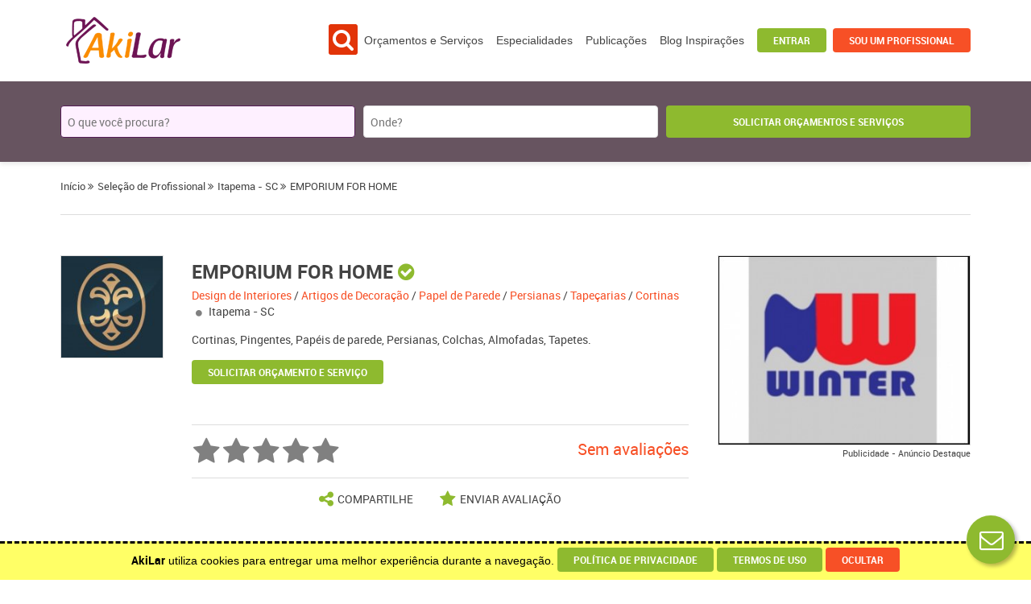

--- FILE ---
content_type: text/html; charset=UTF-8
request_url: https://www.akilar.com.br/profissional/itapema-sc/emporium-for-home
body_size: 29749
content:
<!DOCTYPE html>
<html>
<head>

  <!-- META 
  –––––––––––––––––––––––––––––––––––––––––––––––––– -->
  <meta charset="utf-8">
  <title>EMPORIUM FOR HOME - Design de Interiores em Itapema, SC - AkiLar</title>
  <meta name="description" content="EMPORIUM FOR HOME. Design de Interiores, Artigos de Decoração, Papel de Parede, Persianas, Tapeçarias e Cortinas em Itapema, SC. Fale Conosco Hoje Mesmo!">
  <meta name="keywords" content="EMPORIUM FOR HOME, Itapema - SC, AkiLar, Design de Interiores, Artigos de Decoração, Papel de Parede, Persianas, Tapeçarias, Cortinas">
  <meta name="author" content="hangar.digital">

  <meta name="robots" content="index, follow">
  <!-- MOBILE METAS
  –––––––––––––––––––––––––––––––––––––––––––––––––– -->
  <meta name="viewport" content="width=device-width, initial-scale=1">

  <!-- TAGS SOCIAIS
  –––––––––––––––––––––––––––––––––––––––––––––––––– -->
  <meta property="fb:app_id" content="264477270577774" />
  <meta property="og:url" content="https://www.akilar.com.br/profissional/itapema-sc/emporium-for-home" />
  <meta property="og:title" content="EMPORIUM FOR HOME no AkiLar" />
  <meta property="og:description" content="EMPORIUM FOR HOME. Design de Interiores, Artigos de Decoração, Papel de Parede, Persianas, Tapeçarias e Cortinas em Itapema, SC. Fale Conosco Hoje Mesmo!" />
  <meta property="og:image" content="https://www.akilar.com.br/uploads/usuarios/0a82a2bfb891496ed2bca15c692304f4.jpg" />

    <meta name="google-site-verification" content="QyFclJ60vB7cC2ij8zC2nkpYA3nYSwRPZ8HOQQPvhMs" />
  
    
    <link rel="stylesheet" href="https://www.akilar.com.br/frontend/assets/css/style.min.css?v=2.64">

  <link rel="icon" type="icon" href="https://www.akilar.com.br/frontend/media/imgs/favicon-small.png" />
  
      <!-- Google Tag Manager -->
    <script>(function(w,d,s,l,i){w[l]=w[l]||[];w[l].push({'gtm.start':
    new Date().getTime(),event:'gtm.js'});var f=d.getElementsByTagName(s)[0],
    j=d.createElement(s),dl=l!='dataLayer'?'&l='+l:'';j.async=true;j.src=
    'https://www.googletagmanager.com/gtm.js?id='+i+dl;f.parentNode.insertBefore(j,f);
    })(window,document,'script','dataLayer','GTM-WZ6VFBK');</script>
    <!-- End Google Tag Manager -->
  </head>

<body class="normal-header">

	<!-- Google Tag Manager (noscript) -->
	<noscript><iframe src="https://www.googletagmanager.com/ns.html?id=GTM-WZ6VFBK"
	height="0" width="0" style="display:none;visibility:hidden"></iframe></noscript>
	<!-- End Google Tag Manager (noscript) -->
	
<!-- CABECALHO -->
<header class="ak-header nao-preenchido">
	
	
	<noscript>
	    <p class="msg_topo">Parece que o <strong>JavaScript</strong> do seu navegador está desabilitado. Sem ele não conseguimos oferecer a melhor experiência possível na navegação do site. Por favor, habite-o.</p>
	</noscript>

	<div class="uk-container uk-container-center topo">
		<div class="uk-grid">
			<div class="ak-logo-mobile-menu-options">
				<a href="https://www.akilar.com.br/" id="logo-primary" class="uk-display-inline-block" title="AkiLar - Fácil de encontrar, tudo para o seu lar. O jeito mais fácil de contratar um profissional.">
					<img src="https://www.akilar.com.br/frontend/media/imgs/logo.png" alt="AkiLar - Fácil de encontrar, tudo para o seu lar. O jeito mais fácil de contratar um profissional."/>
				</a>

				<div class="uk-button-dropdown uk-navbar-flip ak-mb-icon ak-mb-menu" data-uk-dropdown="{mode:'click', pos:'bottom-right'}">
					<i class="uk-icon-list-ul uk-icon-medium"></i>
					<div class="uk-dropdown ">
						
						<ul class="uk-nav uk-nav-dropdown">
															<li><a href="#" data-uk-modal="{target:'#modal-login'}">Entrar</a></li>
							
							<li class="show-only-mobile-blog-single-post"><a href="https://www.akilar.com.br/inspiracoes">Todos os Artigos</a></li>

							
							<li><a href="https://www.akilar.com.br/">Página Principal</a></li>
							<li><a href="#" class="mostrar_barra_busca">Buscar Profissionais</a></li>
							<li><a href="https://www.akilar.com.br/orcamentos-e-servicos">Orçamentos e Serviços</a></li>
							<li><a href="https://www.akilar.com.br/especialidades">Especialidades</a></li>
							<li><a href="https://www.akilar.com.br/publicacoes">Publicações</a></li>
							<li><a href="https://www.akilar.com.br/inspiracoes">Blog Inspirações</a></li>
							<li><a href="https://www.akilar.com.br/plano-anuncio/selecao">Sou um Profissional</a></li>

													</ul>

					</div>
				</div>

				<div class="uk-button-dropdown uk-navbar-flip ak-mb-icon ak-dk-menu ir_para_topo">
					<i class="uk-icon-list-ul uk-icon-medium"></i>
				</div>

				<div class="uk-button-dropdown uk-navbar-flip ak-mb-icon ak-mb-search mostrar_barra_busca">
					<i class="uk-icon-search uk-icon-medium"></i>
				</div>
			</div>

			<div class="uk-width-large-8-10 uk-padding-left-0 ak-desktop-menu-options">
				<div class="uk-navbar-flip ak-top-buttons">
											<button class="uk-button uk-button-small uk-button-primary uk-margin-small-right ak-text-uppercase" data-uk-modal="{target:'#modal-login'}">Entrar</button>
					
					<a class="uk-button uk-button-small ak-button-secondary ak-text-uppercase uk-hidden-small" href="https://www.akilar.com.br/plano-anuncio/selecao">Sou um Profissional</a>
				</div>
				<div class="uk-navbar-flip ak-top-nav uk-margin-right">
					<ul class="uk-navbar-nav">
						<li><div class="uk-button-dropdown uk-navbar-flip ak-mb-icon ak-mb-search mostrar_barra_busca">
							<i class="uk-icon-search uk-icon-medium"></i>
						</div></li>
						<li ><a href="https://www.akilar.com.br/orcamentos-e-servicos">Orçamentos e Serviços</a></li>
						<li ><a href="https://www.akilar.com.br/especialidades">Especialidades</a></li>
						<li ><a href="https://www.akilar.com.br/publicacoes">Publicações</a></li>
						<li ><a href="https://www.akilar.com.br/inspiracoes">Blog Inspirações</a></li>
					</ul>
				</div>
			</div>
		</div>
	</div>

	<div class="ak-top">
	<div class="uk-container uk-container-center">
		<form id="form_buscar" class="uk-form ak-top-search" onsubmit="validar_form_buscar(); return false;">
			<div class="uk-grid uk-grid-small uk-margin-bottom">
				<div class="uk-width-small-1-1 uk-margin-bottom uk-autocomplete especialidades_ac ak-especialidades" data-uk-autocomplete="{source:'https://www.akilar.com.br/ajax/obter_especialidades_ac'}">
					<input type="text" name="especialidade" id="buscar_especialidade" placeholder="O que você procura?" class="uk-width-1-1" value="" required />
				</div>
				<div class="uk-width-small-1-1 uk-margin-bottom uk-autocomplete cidades_ac ak-cidades" data-uk-autocomplete="{source:'https://www.akilar.com.br/ajax/obter_cidades_ac'}">
					<input type="text" name="cidade" id="buscar_cidade" placeholder="Onde?" class="uk-width-1-1" value="" />
				</div>
				<div class="uk-width-small-1-1 ak-solicitar-orcserv uk-margin-bottom">
					<input type="submit" id="buscar_enviar" class="uk-button uk-button-primary uk-width-1-1" value="Solicitar Orçamentos e Serviços" />
				</div>
			</div>
		</form>
	</div>
</div></header>

<div class="espaco-reservado"></div>
<div class="uk-container uk-container-center">
	
		<div class="breadcrumbs">

					<div class="ak-breadcrumb-container">
				<div class="uk-grid">
					<div class="uk-width-1-1">
						<ul class="ak-breadcrumbs" itemscope itemtype="http://schema.org/BreadcrumbList">
																							<li itemprop="itemListElement" itemscope itemtype="http://schema.org/ListItem" >
									
									<a itemscope itemtype="http://schema.org/Thing" itemprop="item" href="https://www.akilar.com.br/" title="Início">
										<span itemprop="name">Início</span>
									</a>
									<meta itemprop="position" content="1">
								</li>
																															<li itemprop="itemListElement" itemscope itemtype="http://schema.org/ListItem" >
																			<i class="uk-icon-angle-double-right"></i>
									
									<a itemscope itemtype="http://schema.org/Thing" itemprop="item" href="" title="Seleção de Profissional">
										<span itemprop="name">Seleção de Profissional</span>
									</a>
									<meta itemprop="position" content="2">
								</li>
																															<li itemprop="itemListElement" itemscope itemtype="http://schema.org/ListItem" >
																			<i class="uk-icon-angle-double-right"></i>
									
									<a itemscope itemtype="http://schema.org/Thing" itemprop="item" href="" title="Itapema - SC">
										<span itemprop="name">Itapema - SC</span>
									</a>
									<meta itemprop="position" content="3">
								</li>
																															<li itemprop="itemListElement" itemscope itemtype="http://schema.org/ListItem" class="uk-active">
																			<i class="uk-icon-angle-double-right"></i>
									
									<a itemscope itemtype="http://schema.org/Thing" itemprop="item" href="https://www.akilar.com.br/profissional/itapema-sc/emporium-for-home" title="EMPORIUM FOR HOME">
										<span itemprop="name">EMPORIUM FOR HOME</span>
									</a>
									<meta itemprop="position" content="4">
								</li>
																					</ul>
					</div>
				</div>
			</div>
			
		<hr>
	</div>
	
	<div class="profissional_resumo_fix1">
		<div class="uk-grid">
			<div class="uk-width-medium-7-10 uk-margin-bottom" itemscope itemtype="http://schema.org/Service">
				                    <meta itemprop="category" content="Design de Interiores" />
                                    <meta itemprop="category" content="Artigos de Decoração" />
                                    <meta itemprop="category" content="Papel de Parede" />
                                    <meta itemprop="category" content="Persianas" />
                                    <meta itemprop="category" content="Tapeçarias" />
                                    <meta itemprop="category" content="Cortinas" />
                
				<div class="uk-grid">
					<div class="uk-width-medium-2-10 uk-margin-bottom">
						<div class="ak-thumb">
							<img src="https://www.akilar.com.br/uploads/usuarios/0a82a2bfb891496ed2bca15c692304f4.jpg" alt="EMPORIUM FOR HOME"/>
						</div>
					</div>
					<div class="uk-width-medium-8-10 uk-margin-bottom">
						<div class="uk-margin-large-bottom" itemprop="provider" itemscope itemtype="http://schema.org/LocalBusiness">
							<meta itemprop="image" content="https://www.akilar.com.br/uploads/usuarios/0a82a2bfb891496ed2bca15c692304f4.jpg" />
		                    <meta itemprop="address" content="R226, 263 Sala 03 - Meia Praia - Itapema - SC - 88220-000" />
		                    <meta itemprop="telephone" content="(47) 3517-0833" />
							<input type="hidden" id="id_profissional_selecionado" value="11646" />

							<h1 class="uk-h2 uk-margin-small">
								<span itemprop="name">EMPORIUM FOR HOME</span>

																	<i class="uk-icon-check-circle profissional-verificado" title="Profissional Verificado"></i>
															</h1>
							<a href="#" onclick="buscar_especialidade_cidade('Design de Interiores')"><span class="uk-text-primary">Design de Interiores</span></a> / <a href="#" onclick="buscar_especialidade_cidade('Artigos de Decoração')"><span class="uk-text-primary">Artigos de Decoração</span></a> / <a href="#" onclick="buscar_especialidade_cidade('Papel de Parede')"><span class="uk-text-primary">Papel de Parede</span></a> / <a href="#" onclick="buscar_especialidade_cidade('Persianas')"><span class="uk-text-primary">Persianas</span></a> / <a href="#" onclick="buscar_especialidade_cidade('Tapeçarias')"><span class="uk-text-primary">Tapeçarias</span></a> / <a href="#" onclick="buscar_especialidade_cidade('Cortinas')"><span class="uk-text-primary">Cortinas</span></a> <i class="uk-icon-circle"></i> <a href="#" onclick="buscar_especialidade_cidade('', 'Itapema - SC')">Itapema - SC</a><p itemprop="description">Cortinas, Pingentes, Papéis de parede, Persianas, Colchas, Almofadas, Tapetes.</p>
							<p>
								<button type="button" class="uk-button uk-button-small uk-button-primary ak-text-uppercase" onclick="abrir_modal_orcamento_e_servico(11646, 'EMPORIUM FOR HOME', 1)">SOLICITAR ORÇAMENTO E SERVIÇO</button>
							</p>
						</div>
						<hr>
						<div class="uk-grid">
							<div class="uk-width-large-4-10">
								<div class="ak-review">
									<i class="uk-icon-star uk-icon-large"></i><i class="uk-icon-star uk-icon-large"></i><i class="uk-icon-star uk-icon-large"></i><i class="uk-icon-star uk-icon-large"></i><i class="uk-icon-star uk-icon-large"></i>			
								</div>
							</div>

							<div class="uk-width-large-6-10">
								<div class="uk-text-right uk-text-left-medium uk-margin-small-top">
																			<div class="ak-review-geral"><span class="ak-review-geral-nota">Sem avaliações</span></div>
																		</div>
							</div>

													</div>
						<hr>
						<div class="uk-text-center">
							<div class="uk-display-inline-block uk-margin-small-bottom uk-margin-right addthis_button"><i class="uk-icon-share-alt uk-icon-small uk-margin-small-right ak-secondary-color"></i><span class="ak-text-uppercase">compartilhe</span></div>

<!-- AddThis -->

							<div class="uk-display-inline-block uk-margin-left"><a href="#" class="ak-share-view btn-enviar-avaliacao"><i class="uk-icon-star ak-review-ok uk-icon-small uk-margin-small-right ak-secondary-color"></i><span class="ak-text-uppercase">enviar avaliação</span></a></div>
						</div>
					</div>
				</div>
			</div>

			<div class="uk-width-medium-3-10 uk-margin-bottom uk-hidden-small">
				<div class="uk-grid">
	<div class="uk-width-1-1">
		<div class="ak-ad-block" id="anuncios">
							<ul class="uk-slideshow" data-uk-slideshow="{autoplay:true,autoplayInterval:8000}">
											<li>
															<a href="https://www.akilar.com.br/profissional/jaragua-do-sul-sc/winter-terraplenagem-e-coleta-de-entulhos" title="WINTER TERRAPLENAGEM E COLETA DE ENTULHOS">
															
							<img src="https://www.akilar.com.br/uploads/anuncios/46/3fb0251ed694092a261afdad24e8eff7.jpg" alt="WINTER TERRAPLENAGEM E COLETA DE ENTULHOS" />

															</a>
													</li>
											<li>
															<a href="https://www.akilar.com.br/profissional/itajai-sc/mr-inox" title="MR INOX">
															
							<img src="https://www.akilar.com.br/uploads/anuncios/3422/d6173d26f191a4e2f23ca0283cffe6b8.jpg" alt="MR INOX" />

															</a>
													</li>
											<li>
															<a href="https://www.akilar.com.br/profissional/joinville-sc/batessolo-estaqueamentos" title="BATESSOLO ESTAQUEAMENTOS">
															
							<img src="https://www.akilar.com.br/uploads/anuncios/143/ce1a1a67b86f40ee8a2f6df5ad8e8028.jpg" alt="BATESSOLO ESTAQUEAMENTOS" />

															</a>
													</li>
											<li>
															<a href="https://www.akilar.com.br/profissional/itajai-sc/dm-box" title="DM BOX">
															
							<img src="https://www.akilar.com.br/uploads/anuncios/2002/c2ea53a909762e5b1fe02469240b046b.jpg" alt="DM BOX" />

															</a>
													</li>
											<li>
															<a href="https://www.akilar.com.br/profissional/sao-jose-sc/panzenhagem-construcoes-e-reformas" title="PANZENHAGEM CONSTRUÇÕES E REFORMAS">
															
							<img src="https://www.akilar.com.br/uploads/anuncios/3278/d7c897e7609c768ba0fdea15125373da.jpg" alt="PANZENHAGEM CONSTRUÇÕES E REFORMAS" />

															</a>
													</li>
											<li>
															<a href="https://www.akilar.com.br/profissional/porto-belo-sc/eco-madeiras" title="ECO MADEIRAS">
															
							<img src="https://www.akilar.com.br/uploads/anuncios/4253/fad83c5454674dbd38d04b6689ad2849.jpg" alt="ECO MADEIRAS" />

															</a>
													</li>
											<li>
															<a href="https://www.akilar.com.br/profissional/gaspar-sc/dl-movelaria" title="DL MOVELARIA">
															
							<img src="https://www.akilar.com.br/uploads/anuncios/16033/11692803c18d7db86200a80856ecbb7b.jpg" alt="DL MOVELARIA" />

															</a>
													</li>
											<li>
															<a href="https://www.akilar.com.br/profissional/balneario-camboriu-sc/artes-e-decoracoes" title="ARTES E DECORAÇÕES">
															
							<img src="https://www.akilar.com.br/uploads/anuncios/394/42a71262f3d3f564b9fe9abcee450c97.jpg" alt="ARTES E DECORAÇÕES" />

															</a>
													</li>
											<li>
															<a href="https://www.akilar.com.br/profissional/jaragua-do-sul-sc/proma-construcoes-e-negocios" title="PROMA CONSTRUÇÕES E NEGÓCIOS">
															
							<img src="https://www.akilar.com.br/uploads/anuncios/44/9cc192430042f16be06af0c8785d565f.jpg" alt="PROMA CONSTRUÇÕES E NEGÓCIOS" />

															</a>
													</li>
											<li>
															<a href="https://www.akilar.com.br/profissional/jaragua-do-sul-sc/buttner-arquitetura-e-interiores" title="BÜTTNER ARQUITETURA E INTERIORES">
															
							<img src="https://www.akilar.com.br/uploads/anuncios/34/022cbdc94f51d76253facb822f00d037.jpg" alt="BÜTTNER ARQUITETURA E INTERIORES" />

															</a>
													</li>
											<li>
															<a href="https://www.akilar.com.br/profissional/balneario-barra-do-sul-sc/vande-moveis" title="VANDE MÓVEIS">
															
							<img src="https://www.akilar.com.br/uploads/anuncios/2335/89e98ddeaaa08434c0786e712e4f759a.jpg" alt="VANDE MÓVEIS" />

															</a>
													</li>
											<li>
															<a href="https://www.akilar.com.br/profissional/jaragua-do-sul-sc/amay-engenharia" title="AMAY ENGENHARIA">
															
							<img src="https://www.akilar.com.br/uploads/anuncios/48/ca907ed1b96d2267f599f32830277dd1.jpg" alt="AMAY ENGENHARIA" />

															</a>
													</li>
									</ul>	
			
						
			<div class="msg_publicidade">Publicidade - Anúncio Destaque</div>
		</div>
	</div>
</div>
			</div>
		</div>
	</div>
</div><link rel="stylesheet" href="https://www.akilar.com.br/frontend/assets/css/slideshow.min.css" />

<div id="abas" class="ak-page-view-bottom-wrap">

  <div class="uk-container uk-container-center">
    <div class="uk-grid">
      <div class="uk-width-1-1">
        <ul id="ak-tab-menu-view" class="uk-tab" data-uk-switcher="{connect:'#ak-tab-container',swiping:false}">
          <li class="tab-endereco "><a href="#">Endereço e Telefone</a></li>
          <li class="tab-contato "><a href="#">Contato</a></li>          <li class="ak-tab-review "><a href="#">Avaliações</a></li>
          <li class="tab-institucional "><a href="#">Institucional</a></li>                  </ul>
        <div class="uk-button-dropdown uk-width-1-1 uk-visible-small uk-margin-bottom" data-uk-dropdown="{mode:'click'}">
          <button class="uk-button uk-width-1-1 ak-button-secondary">MENU <i class="uk-icon-caret-down"></i></button>
          <div class="uk-dropdown">
            <ul class="uk-nav uk-nav-dropdown" data-uk-switcher="{connect:'#ak-tab-container',swiping:false}">
              <li class="tab-endereco "><a href="#" class="uk-dropdown-close">Endereço e Telefone</a></li>
              <li class="tab-contato "><a href="#" class="uk-dropdown-close">Contato</a></li>              <li class="ak-tab-review "><a href="#" class="uk-dropdown-close">Avaliações</a></li>
              <li class="tab-institucional "><a href="#" class="uk-dropdown-close">Institucional</a></li>                          </ul>           
          </div>
        </div>
      </div>
    </div>
  </div>

	<div class="ak-page-view-bottom">
		<div class="uk-container uk-container-center">
			<div class="uk-grid">
				<div class="uk-width-1-1">
          <ul id="ak-tab-container" class="uk-switcher">
            <li id="endereco_telefone" class="">
              <div class="ak-panel-white">
  <header class="ak-tab-item-header uk-visible-small">
    <h2>Endereço e Telefone</h2>
  </header>
</div>
<div class="ak-tab-item">
  <div class="uk-margin-top">
  <article class="uk-article ak-article">
    <address>
      <p>R226, 263 Sala 03 - Meia Praia - Itapema - SC - 88220-000</p>

              <p><a href="tel:4735170833" class="click-telefone" title="Abrir Telefone" ><i class="uk-icon-phone uk-icon-small"></i><span class="texto"> </span> <span class="numero">(47) 3517-0833</span></a> <a href="https://wa.me/554735170833?text=Ol%C3%A1%2C+%2AEMPORIUM+FOR+HOME%2A%21%0D%0A%0D%0AEncontrei+o+seu+perfil+no+portal+%2AAkiLar%2A+em+https%3A%2F%2Fwww.akilar.com.br%2Fprofissional%2Fitapema-sc%2Femporium-for-home%3Flogo_whatsapp%3D1%0D%0A%0D%0A%2AGostaria+de+mais+informa%C3%A7%C3%B5es+e+um+or%C3%A7amento.%2A" target="_blank" class="click-whatsapp" title="Abrir no WhatsApp" ><i class="uk-icon-whatsapp uk-icon-small"></i><span>  WhatsApp</span></a></p>
      
          </address>

          <button type="button" class="uk-button uk-button-small ak-button-secondary ak-text-uppercase btn-localizacao">Visualizar Localização</button>

      <div class="localizacao uk-margin-top suprimido">
        <h3>Localização</h3>
      
        <div id="mapa" class="ak-mapa uk-img-preserve">
          
          
        </div>

        <div class="uk-alert uk-alert-warning" data-uk-alert>
          <p><strong>Atenção</strong>: Se detectar alguma inconformidade entre a localização mostrada no mapa acima com a localização real do profissional selecionado, <a onclick="abrir_modal_fale_conosco(2)">Fale Conosco</a>!</p>
        </div>
      </div>
    
  </article>
  </div>
</div>            </li>
              
                          <li class="">
                <div class="ak-panel-white">
  <header class="ak-tab-item-header uk-visible-small">
    <h2>Contato</h2>
  </header>
</div>
<div class="ak-tab-item">
  <div class="uk-margin-top uk-mb30px">
    <p class="uk-text-large">Envie uma mensagem para <strong>EMPORIUM FOR HOME</strong></p>
    
    <div class="ak-block-small">
      <p class="ak-small-font uk-text-primary"><i class="uk-icon-asterisk"></i> Indica dados necessários</p>

      <form class="uk-form" onsubmit="enviar_contato_profissional(); return false;">
        <div class="display_none">
          <input type="text" name="email" id="profcon_email2" />
        </div>
        <input type="hidden" id="profcon_formtime" value="1768647810" />
        <input type="hidden" id="profcon_id_profissional" value="11646" />

        <div class="uk-grid" data-uk-grid-margin>
          <div class="uk-width-medium-1-2">
            <div class="uk-form-row">
              <div class="uk-form-controls uk-form-icon uk-display-block">
                <i class="uk-icon-asterisk uk-text-primary"></i>
                <input type="text" id="profcon_nome" placeholder="Nome" maxlength="50" class="uk-width-1-1 caixa_alta"  />
              </div>
            </div>
            <div class="uk-form-row">
              <div class="uk-form-controls uk-form-icon uk-display-block">
                <i class="uk-icon-asterisk uk-text-primary"></i>
                <input type="text" id="profcon_email" placeholder="E-mail" maxlength="50" class="uk-width-1-1"  />
              </div>
            </div>
            <div class="uk-form-row">
              <div class="uk-form-controls">
                <input type="text" id="profcon_telefone" placeholder="Telefone" maxlength="15" class="uk-width-1-1 telefone" />
              </div>
            </div>
          </div>

          <div class="uk-width-medium-1-2">
            <div class="uk-form-row">
              <div class="uk-form-controls">
                <textarea name="mensagem" id="profcon_mensagem" placeholder="Escreva sua mensagem" class="uk-width-1-1" rows="6"></textarea>
              </div>
            </div>
            <div class="uk-form-row">
              <div class="uk-form-controls">
                <div class="uk-grid">
                  <div class="uk-width-small-1-1">
                    <input type="submit" id="profcon_enviar" value="Enviar" class="uk-button uk-button-large uk-button-primary uk-align-right">
                  </div>
                </div>
              </div>
            </div>
          </div>
        </div>
      </form>

    </div>
  </div>
</div>              </li>
            
            <li class="">
              <div class="ak-panel-white">
  <header class="ak-tab-item-header uk-visible-small">
    <h2>Avaliações</h2>
  </header>
</div>
<div id="quadro-avaliacoes" class="ak-tab-item">
  <div class="uk-margin-top">
  <div class="uk-grid">
    <div class="uk-width-medium-1-1" id="ak-review-form">
      <div class="ak-reviews-title">
        <div class="uk-grid">
          <div class="uk-width-medium-7-10 uk-margin-bottom">
            <p class="uk-text-large">Avaliações para <strong>EMPORIUM FOR HOME</strong></p>
          </div>
          
          <div class="uk-width-medium-3-10 uk-text-right uk-text-left-small uk-margin-bottom">
                          <span class="uk-text-primary ak-small-font">
                <span class="uk-text-large">Sem avaliações</span>
              </span>
                      </div>
        </div>

        <p class="ak-small-font">Envie a sua opinião sobre <strong>EMPORIUM FOR HOME</strong></p>
        <p class="ak-small-font uk-text-primary"><i class="uk-icon-asterisk"></i> Indica dados necessários</p>
      </div>
      
          <form class="uk-form" onsubmit="enviar_avaliacao_profissional(); return false;">
        <div class="display_none">
          <input type="text" name="email" id="profav_email2" />
        </div>
        <input type="hidden" id="profav_formtime" value="1768647810" />
        <input type="hidden" id="profav_id_profissional" value="11646" />
        <input type="hidden" id="profav_notas" value="" />
        
        <div class="uk-grid">
          <div class="uk-width-medium-1-3 uk-margin-medium-bottom">
            <div class="ak-reviews-check ak-reviews-check-border">
              
                              <div class="parametro">
                  <span class="uk-text-large">Atendimento</span>
                  <div class="ak-review ak-review-action">
                    <span class="uk-display-inline-block">
                      <i class="uk-icon-star uk-icon-medium nota nota-1" data-parametro="1" data-nota="1"></i>
                      <i class="uk-icon-star uk-icon-medium nota nota-1" data-parametro="1" data-nota="2"></i>
                      <i class="uk-icon-star uk-icon-medium nota nota-1" data-parametro="1" data-nota="3"></i>
                      <i class="uk-icon-star uk-icon-medium nota nota-1" data-parametro="1" data-nota="4"></i>
                      <i class="uk-icon-star uk-icon-medium nota nota-1" data-parametro="1" data-nota="5"></i>
                    </span>
                  </div>	
                </div>
                              <div class="parametro">
                  <span class="uk-text-large">Entrega</span>
                  <div class="ak-review ak-review-action">
                    <span class="uk-display-inline-block">
                      <i class="uk-icon-star uk-icon-medium nota nota-2" data-parametro="2" data-nota="1"></i>
                      <i class="uk-icon-star uk-icon-medium nota nota-2" data-parametro="2" data-nota="2"></i>
                      <i class="uk-icon-star uk-icon-medium nota nota-2" data-parametro="2" data-nota="3"></i>
                      <i class="uk-icon-star uk-icon-medium nota nota-2" data-parametro="2" data-nota="4"></i>
                      <i class="uk-icon-star uk-icon-medium nota nota-2" data-parametro="2" data-nota="5"></i>
                    </span>
                  </div>	
                </div>
                              <div class="parametro">
                  <span class="uk-text-large">Qualidade</span>
                  <div class="ak-review ak-review-action">
                    <span class="uk-display-inline-block">
                      <i class="uk-icon-star uk-icon-medium nota nota-3" data-parametro="3" data-nota="1"></i>
                      <i class="uk-icon-star uk-icon-medium nota nota-3" data-parametro="3" data-nota="2"></i>
                      <i class="uk-icon-star uk-icon-medium nota nota-3" data-parametro="3" data-nota="3"></i>
                      <i class="uk-icon-star uk-icon-medium nota nota-3" data-parametro="3" data-nota="4"></i>
                      <i class="uk-icon-star uk-icon-medium nota nota-3" data-parametro="3" data-nota="5"></i>
                    </span>
                  </div>	
                </div>
                              <div class="parametro">
                  <span class="uk-text-large">Preço</span>
                  <div class="ak-review ak-review-action">
                    <span class="uk-display-inline-block">
                      <i class="uk-icon-star uk-icon-medium nota nota-4" data-parametro="4" data-nota="1"></i>
                      <i class="uk-icon-star uk-icon-medium nota nota-4" data-parametro="4" data-nota="2"></i>
                      <i class="uk-icon-star uk-icon-medium nota nota-4" data-parametro="4" data-nota="3"></i>
                      <i class="uk-icon-star uk-icon-medium nota nota-4" data-parametro="4" data-nota="4"></i>
                      <i class="uk-icon-star uk-icon-medium nota nota-4" data-parametro="4" data-nota="5"></i>
                    </span>
                  </div>	
                </div>
                              <div class="parametro">
                  <span class="uk-text-large">Indicaria?</span>
                  <div class="ak-review ak-review-action">
                    <span class="uk-display-inline-block">
                      <i class="uk-icon-star uk-icon-medium nota nota-5" data-parametro="5" data-nota="1"></i>
                      <i class="uk-icon-star uk-icon-medium nota nota-5" data-parametro="5" data-nota="2"></i>
                      <i class="uk-icon-star uk-icon-medium nota nota-5" data-parametro="5" data-nota="3"></i>
                      <i class="uk-icon-star uk-icon-medium nota nota-5" data-parametro="5" data-nota="4"></i>
                      <i class="uk-icon-star uk-icon-medium nota nota-5" data-parametro="5" data-nota="5"></i>
                    </span>
                  </div>	
                </div>
              
            </div>
          </div>

          <div class="uk-width-medium-1-3 uk-margin-bottom">
            <div>
              <div class="uk-form-row">
                <div class="uk-form-controls uk-form-icon uk-display-block">
                  <i class="uk-icon-asterisk uk-text-primary"></i>
                  <input type="text" id="profav_nome" placeholder="Nome" maxlength="50" class="uk-width-1-1 caixa_alta"  />
                </div>
              </div>
              <div class="uk-form-row">
                <div class="uk-form-controls uk-form-icon uk-display-block">
                  <i class="uk-icon-asterisk uk-text-primary"></i>
                  <input type="text" id="profav_email" placeholder="E-mail" maxlength="50" class="uk-width-1-1"  />
                </div>
              </div>
              <div class="uk-form-row">
                <div class="uk-form-controls">
                  <input type="text" id="profav_telefone" placeholder="Telefone" maxlength="15" class="uk-width-1-1 telefone" />
                </div>
              </div>
            </div>
          </div>

          <div class="uk-width-medium-1-3 uk-margin-medium-bottom">
            <div>
              <div class="uk-form-row">
                <input type="text" id="profav_titulo" placeholder="Título da Avaliação" maxlength="50" class="uk-width-1-1">
              </div>	
              <div class="uk-form-row">
                <textarea id="profav_opiniao" placeholder="Escreva sua Opinião" rows="5" class="uk-width-1-1"></textarea>
              </div>													
              <div class="uk-form-row">
                <div class="uk-form-controls">
                  <div class="uk-grid">
                    <div class="uk-width-small-1-1">
                      <input type="submit" id="profav_enviar" value="Enviar" class="uk-button uk-button-large uk-button-primary uk-align-right">
                    </div>
                  </div>
                </div>
              </div>
            </div>
          </div>
        </div>

      </form>
    </div>
  </div>
  </div>
</div>            </li>

                          <li id="institucional" class="">
                <div class="ak-panel-white">
  <header class="ak-tab-item-header uk-visible-small">
    <h2>Institucional</h2>
  </header>
</div>
<div class="ak-tab-item ak-panel-white">

  <article class="uk-article ak-article uk-margin-top">

          <div class="ak-article-content">
        <p class="texto">Sempre atentos ao mercado de decoração, a equipe Emporium for Home se preocupa em oferecer aos seus clientes um atendimento personalizado.<br />
<br />
Com uma imensa variedade de opções para cada produto, trabalhamos sempre com criatividade, personalidade e com novas inspirações, desenvolvendo modelos exclusivos para o seu ambiente.<br />
<br />
Para uma finalização perfeita oferecemos cortinas de tecido, pingentes artesanais, acessórios de cama, almofadas, persianas, papel de parede e tapetes.</p>  
      </div>
    
        
    
  </article>

</div>              </li>
            
                      </ul>

				</div>
			</div>
		</div>
	</div><!-- ak-page-view-bottom -->
</div><!-- ak-page-view-bottom-wrap -->

  <div class="uk-container uk-container-center">
    <div class="uk-width-1-1 uk-margin-large-top uk-margin-large-bottom uk-visible-small">
      <div class="uk-grid">
	<div class="uk-width-1-1">
		<div class="ak-ad-block" id="anuncios">
							<ul class="uk-slideshow" data-uk-slideshow="{autoplay:true,autoplayInterval:8000}">
											<li>
															<a href="https://www.akilar.com.br/profissional/jaragua-do-sul-sc/winter-terraplenagem-e-coleta-de-entulhos" title="WINTER TERRAPLENAGEM E COLETA DE ENTULHOS">
															
							<img src="https://www.akilar.com.br/uploads/anuncios/46/3fb0251ed694092a261afdad24e8eff7.jpg" alt="WINTER TERRAPLENAGEM E COLETA DE ENTULHOS" />

															</a>
													</li>
											<li>
															<a href="https://www.akilar.com.br/profissional/itajai-sc/mr-inox" title="MR INOX">
															
							<img src="https://www.akilar.com.br/uploads/anuncios/3422/d6173d26f191a4e2f23ca0283cffe6b8.jpg" alt="MR INOX" />

															</a>
													</li>
											<li>
															<a href="https://www.akilar.com.br/profissional/joinville-sc/batessolo-estaqueamentos" title="BATESSOLO ESTAQUEAMENTOS">
															
							<img src="https://www.akilar.com.br/uploads/anuncios/143/ce1a1a67b86f40ee8a2f6df5ad8e8028.jpg" alt="BATESSOLO ESTAQUEAMENTOS" />

															</a>
													</li>
											<li>
															<a href="https://www.akilar.com.br/profissional/itajai-sc/dm-box" title="DM BOX">
															
							<img src="https://www.akilar.com.br/uploads/anuncios/2002/c2ea53a909762e5b1fe02469240b046b.jpg" alt="DM BOX" />

															</a>
													</li>
											<li>
															<a href="https://www.akilar.com.br/profissional/sao-jose-sc/panzenhagem-construcoes-e-reformas" title="PANZENHAGEM CONSTRUÇÕES E REFORMAS">
															
							<img src="https://www.akilar.com.br/uploads/anuncios/3278/d7c897e7609c768ba0fdea15125373da.jpg" alt="PANZENHAGEM CONSTRUÇÕES E REFORMAS" />

															</a>
													</li>
											<li>
															<a href="https://www.akilar.com.br/profissional/porto-belo-sc/eco-madeiras" title="ECO MADEIRAS">
															
							<img src="https://www.akilar.com.br/uploads/anuncios/4253/fad83c5454674dbd38d04b6689ad2849.jpg" alt="ECO MADEIRAS" />

															</a>
													</li>
											<li>
															<a href="https://www.akilar.com.br/profissional/gaspar-sc/dl-movelaria" title="DL MOVELARIA">
															
							<img src="https://www.akilar.com.br/uploads/anuncios/16033/11692803c18d7db86200a80856ecbb7b.jpg" alt="DL MOVELARIA" />

															</a>
													</li>
											<li>
															<a href="https://www.akilar.com.br/profissional/balneario-camboriu-sc/artes-e-decoracoes" title="ARTES E DECORAÇÕES">
															
							<img src="https://www.akilar.com.br/uploads/anuncios/394/42a71262f3d3f564b9fe9abcee450c97.jpg" alt="ARTES E DECORAÇÕES" />

															</a>
													</li>
											<li>
															<a href="https://www.akilar.com.br/profissional/jaragua-do-sul-sc/proma-construcoes-e-negocios" title="PROMA CONSTRUÇÕES E NEGÓCIOS">
															
							<img src="https://www.akilar.com.br/uploads/anuncios/44/9cc192430042f16be06af0c8785d565f.jpg" alt="PROMA CONSTRUÇÕES E NEGÓCIOS" />

															</a>
													</li>
											<li>
															<a href="https://www.akilar.com.br/profissional/jaragua-do-sul-sc/buttner-arquitetura-e-interiores" title="BÜTTNER ARQUITETURA E INTERIORES">
															
							<img src="https://www.akilar.com.br/uploads/anuncios/34/022cbdc94f51d76253facb822f00d037.jpg" alt="BÜTTNER ARQUITETURA E INTERIORES" />

															</a>
													</li>
											<li>
															<a href="https://www.akilar.com.br/profissional/balneario-barra-do-sul-sc/vande-moveis" title="VANDE MÓVEIS">
															
							<img src="https://www.akilar.com.br/uploads/anuncios/2335/89e98ddeaaa08434c0786e712e4f759a.jpg" alt="VANDE MÓVEIS" />

															</a>
													</li>
											<li>
															<a href="https://www.akilar.com.br/profissional/jaragua-do-sul-sc/amay-engenharia" title="AMAY ENGENHARIA">
															
							<img src="https://www.akilar.com.br/uploads/anuncios/48/ca907ed1b96d2267f599f32830277dd1.jpg" alt="AMAY ENGENHARIA" />

															</a>
													</li>
									</ul>	
			
						
			<div class="msg_publicidade">Publicidade - Anúncio Destaque</div>
		</div>
	</div>
</div>
    </div>
  </div>

      <div id="ver-mais-profs" class="ak-page-view-bottom-wrap">
      <div class="uk-container uk-container-center">
        <div class="ak-block-small">
          <div class="uk-grid">
            <div class="uk-width-1-1 uk-text-center">
              <button type="button" class="uk-button uk-button-large uk-button-primary ak-text-uppercase uk-visible-small uk-width-1-1" onclick="abrir_modal_vermaisprofs()">VER MAIS PROFISSIONAIS</button>
              <button type="button" class="uk-button uk-button-large uk-button-primary ak-text-uppercase uk-hidden-small" onclick="abrir_modal_vermaisprofs()">VER MAIS PROFISSIONAIS</button>
            </div>
          </div>
        </div>
      </div>
    </div>
  
  <div class="uk-container uk-container-center" id="banner-largo" style="margin-top:50px;">
  <div class="uk-panel">
    <div class="uk-grid">
      <div class="uk-width-medium-1-1">
        <!-- Banner Largo -->
        <ins class="adsbygoogle"
            style="display:block;"
            data-ad-client="ca-pub-1863192447003933"
            data-ad-slot="3762134198"
            data-ad-format="auto"
            data-full-width-responsive="true"></ins>
        <script>
            (adsbygoogle = window.adsbygoogle || []).push({});
        </script>
      </div>
    </div>
  </div>
</div>

  <div class="uk-container uk-container-center" id="relacionados">
  <div class="ak-block-small">
    <div class="uk-panel">
      <div class="uk-panel-header">
        <h2 class="ak-section-title uk-panel-title"><a href="#">Profissionais Relacionados</a></h2>
      </div>

              <div class="uk-grid uk-grid-small ak-sponsored container_title">
          <h3 class="uk-h5">Anúncio Patrocinado</h3>
          
                            </div>
                    <div class="uk-grid uk-grid-small ak-sponsored">
                          <div class="uk-width-medium-1-3">
                <div class="ak-home-block">
                  <div class="ak-home-block-item">
                    <div class="ak-home-block-item-line">
                      <a href="#" onclick="buscar_especialidade_cidade('Móveis sob Medida')" class="ak-home-block-item-categ">Móveis sob Medida</a> / <a href="#" onclick="buscar_especialidade_cidade('Design de Interiores')" class="ak-home-block-item-categ">Design de Interiores</a>                      <i class="uk-icon-circle"></i>
                      <a href="#" onclick="buscar_especialidade_cidade(undefined, 'Itapema - SC')" class="ak-home-block-item-area">Itapema - SC</a>
                    </div>
                    <h4 class="uk-h4 ak-home-block-item-title"><a href="https://www.akilar.com.br/profissional/itapema-sc/occa-moveis-sob-medida-e-projetos-de-interiores" title="OCCA MÓVEIS SOB MEDIDA E PROJETOS DE INTERIORES">OCCA MÓVEIS SOB MEDIDA E PROJETOS DE INTERIORES</a></h4>
                    <div class="ak-review">
                      <span class="ak-review-stars">
                        <i class="uk-icon-star ak-review-ok"></i><i class="uk-icon-star ak-review-ok"></i><i class="uk-icon-star ak-review-ok"></i><i class="uk-icon-star ak-review-ok"></i><i class="uk-icon-star ak-review-ok"></i>                      </span>
                                              <span class="ak-review-voting">
                          10,0 - 
                          Ótima - 
                          6 avaliações                        </span>
                                          </div>
                  </div>
                </div>
              </div>
                            <div class="uk-width-medium-1-3">
                <div class="ak-home-block">
                  <div class="ak-home-block-item">
                    <div class="ak-home-block-item-line">
                      <a href="#" onclick="buscar_especialidade_cidade('Portas')" class="ak-home-block-item-categ">Portas</a> / <a href="#" onclick="buscar_especialidade_cidade('Esquadrias de Madeira')" class="ak-home-block-item-categ">Esquadrias de Madeira</a>                      <i class="uk-icon-circle"></i>
                      <a href="#" onclick="buscar_especialidade_cidade(undefined, 'Jaraguá do Sul - SC')" class="ak-home-block-item-area">Jaraguá do Sul - SC</a>
                    </div>
                    <h4 class="uk-h4 ak-home-block-item-title"><a href="https://www.akilar.com.br/profissional/jaragua-do-sul-sc/difabeportas" title="DIFABE PORTAS">DIFABE PORTAS</a></h4>
                    <div class="ak-review">
                      <span class="ak-review-stars">
                        <i class="uk-icon-star ak-review-ok"></i><i class="uk-icon-star ak-review-ok"></i><i class="uk-icon-star ak-review-ok"></i><i class="uk-icon-star"></i><i class="uk-icon-star"></i>                      </span>
                                              <span class="ak-review-voting">
                          6,0 - 
                          Regular - 
                          2 avaliações                        </span>
                                          </div>
                  </div>
                </div>
              </div>
                            <div class="uk-width-medium-1-3">
                <div class="ak-home-block">
                  <div class="ak-home-block-item">
                    <div class="ak-home-block-item-line">
                      <a href="#" onclick="buscar_especialidade_cidade('Locação de Máquinas e Equipamentos')" class="ak-home-block-item-categ">Locação de Máquinas e Equipamentos</a> / <a href="#" onclick="buscar_especialidade_cidade('Andaimes')" class="ak-home-block-item-categ">Andaimes</a>                      <i class="uk-icon-circle"></i>
                      <a href="#" onclick="buscar_especialidade_cidade(undefined, 'Jaraguá do Sul - SC')" class="ak-home-block-item-area">Jaraguá do Sul - SC</a>
                    </div>
                    <h4 class="uk-h4 ak-home-block-item-title"><a href="https://www.akilar.com.br/profissional/jaragua-do-sul-sc/construloca-equipamentos-para-construcao-civil" title="CONSTRULOCA EQUIPAMENTOS PARA CONSTRUÇÃO CIVIL">CONSTRULOCA EQUIPAMENTOS PARA CONSTRUÇÃO CIVIL</a></h4>
                    <div class="ak-review">
                      <span class="ak-review-stars">
                        <i class="uk-icon-star"></i><i class="uk-icon-star"></i><i class="uk-icon-star"></i><i class="uk-icon-star"></i><i class="uk-icon-star"></i>                      </span>
                                              <span class="ak-review-voting">Sem avaliações</span>
                                          </div>
                  </div>
                </div>
              </div>
                          </div>
                        <div class="uk-grid uk-grid-small ak-sponsored">
                          <div class="uk-width-medium-1-3">
                <div class="ak-home-block">
                  <div class="ak-home-block-item">
                    <div class="ak-home-block-item-line">
                      <a href="#" onclick="buscar_especialidade_cidade('Churrasqueiras')" class="ak-home-block-item-categ">Churrasqueiras</a> / <a href="#" onclick="buscar_especialidade_cidade('Calhas e Rufos')" class="ak-home-block-item-categ">Calhas e Rufos</a>                      <i class="uk-icon-circle"></i>
                      <a href="#" onclick="buscar_especialidade_cidade(undefined, 'Jaraguá do Sul - SC')" class="ak-home-block-item-area">Jaraguá do Sul - SC</a>
                    </div>
                    <h4 class="uk-h4 ak-home-block-item-title"><a href="https://www.akilar.com.br/profissional/jaragua-do-sul-sc/mabru-churrasqueiras" title="MABRU CHURRASQUEIRAS">MABRU CHURRASQUEIRAS</a></h4>
                    <div class="ak-review">
                      <span class="ak-review-stars">
                        <i class="uk-icon-star"></i><i class="uk-icon-star"></i><i class="uk-icon-star"></i><i class="uk-icon-star"></i><i class="uk-icon-star"></i>                      </span>
                                              <span class="ak-review-voting">Sem avaliações</span>
                                          </div>
                  </div>
                </div>
              </div>
                            <div class="uk-width-medium-1-3">
                <div class="ak-home-block">
                  <div class="ak-home-block-item">
                    <div class="ak-home-block-item-line">
                      <a href="#" onclick="buscar_especialidade_cidade('Móveis sob Medida')" class="ak-home-block-item-categ">Móveis sob Medida</a> / <a href="#" onclick="buscar_especialidade_cidade('Marceneiros')" class="ak-home-block-item-categ">Marceneiros</a>                      <i class="uk-icon-circle"></i>
                      <a href="#" onclick="buscar_especialidade_cidade(undefined, 'Gaspar - SC')" class="ak-home-block-item-area">Gaspar - SC</a>
                    </div>
                    <h4 class="uk-h4 ak-home-block-item-title"><a href="https://www.akilar.com.br/profissional/gaspar-sc/dl-movelaria" title="DL MOVELARIA">DL MOVELARIA</a></h4>
                    <div class="ak-review">
                      <span class="ak-review-stars">
                        <i class="uk-icon-star"></i><i class="uk-icon-star"></i><i class="uk-icon-star"></i><i class="uk-icon-star"></i><i class="uk-icon-star"></i>                      </span>
                                              <span class="ak-review-voting">Sem avaliações</span>
                                          </div>
                  </div>
                </div>
              </div>
                            <div class="uk-width-medium-1-3">
                <div class="ak-home-block">
                  <div class="ak-home-block-item">
                    <div class="ak-home-block-item-line">
                      <a href="#" onclick="buscar_especialidade_cidade('Gesso')" class="ak-home-block-item-categ">Gesso</a> / <a href="#" onclick="buscar_especialidade_cidade('Divisórias')" class="ak-home-block-item-categ">Divisórias</a>                      <i class="uk-icon-circle"></i>
                      <a href="#" onclick="buscar_especialidade_cidade(undefined, 'Balneário Camboriú - SC')" class="ak-home-block-item-area">Balneário Camboriú - SC</a>
                    </div>
                    <h4 class="uk-h4 ak-home-block-item-title"><a href="https://www.akilar.com.br/profissional/balneario-camboriu-sc/artes-e-decoracoes" title="ARTES E DECORAÇÕES">ARTES E DECORAÇÕES</a></h4>
                    <div class="ak-review">
                      <span class="ak-review-stars">
                        <i class="uk-icon-star"></i><i class="uk-icon-star"></i><i class="uk-icon-star"></i><i class="uk-icon-star"></i><i class="uk-icon-star"></i>                      </span>
                                              <span class="ak-review-voting">Sem avaliações</span>
                                          </div>
                  </div>
                </div>
              </div>
                          </div>
                        <div class="uk-grid uk-grid-small ak-sponsored">
                          <div class="uk-width-medium-1-3">
                <div class="ak-home-block">
                  <div class="ak-home-block-item">
                    <div class="ak-home-block-item-line">
                      <a href="#" onclick="buscar_especialidade_cidade('Construtoras e Incorporadoras')" class="ak-home-block-item-categ">Construtoras e Incorporadoras</a>                      <i class="uk-icon-circle"></i>
                      <a href="#" onclick="buscar_especialidade_cidade(undefined, 'Jaraguá do Sul - SC')" class="ak-home-block-item-area">Jaraguá do Sul - SC</a>
                    </div>
                    <h4 class="uk-h4 ak-home-block-item-title"><a href="https://www.akilar.com.br/profissional/jaragua-do-sul-sc/proma-construcoes-e-negocios" title="PROMA CONSTRUÇÕES E NEGÓCIOS">PROMA CONSTRUÇÕES E NEGÓCIOS</a></h4>
                    <div class="ak-review">
                      <span class="ak-review-stars">
                        <i class="uk-icon-star"></i><i class="uk-icon-star"></i><i class="uk-icon-star"></i><i class="uk-icon-star"></i><i class="uk-icon-star"></i>                      </span>
                                              <span class="ak-review-voting">Sem avaliações</span>
                                          </div>
                  </div>
                </div>
              </div>
                            <div class="uk-width-medium-1-3">
                <div class="ak-home-block">
                  <div class="ak-home-block-item">
                    <div class="ak-home-block-item-line">
                      <a href="#" onclick="buscar_especialidade_cidade('Arquitetos e Urbanistas')" class="ak-home-block-item-categ">Arquitetos e Urbanistas</a> / <a href="#" onclick="buscar_especialidade_cidade('Design de Interiores')" class="ak-home-block-item-categ">Design de Interiores</a>                      <i class="uk-icon-circle"></i>
                      <a href="#" onclick="buscar_especialidade_cidade(undefined, 'Jaraguá do Sul - SC')" class="ak-home-block-item-area">Jaraguá do Sul - SC</a>
                    </div>
                    <h4 class="uk-h4 ak-home-block-item-title"><a href="https://www.akilar.com.br/profissional/jaragua-do-sul-sc/buttner-arquitetura-e-interiores" title="BÜTTNER ARQUITETURA E INTERIORES">BÜTTNER ARQUITETURA E INTERIORES</a></h4>
                    <div class="ak-review">
                      <span class="ak-review-stars">
                        <i class="uk-icon-star"></i><i class="uk-icon-star"></i><i class="uk-icon-star"></i><i class="uk-icon-star"></i><i class="uk-icon-star"></i>                      </span>
                                              <span class="ak-review-voting">Sem avaliações</span>
                                          </div>
                  </div>
                </div>
              </div>
                            <div class="uk-width-medium-1-3">
                <div class="ak-home-block">
                  <div class="ak-home-block-item">
                    <div class="ak-home-block-item-line">
                      <a href="#" onclick="buscar_especialidade_cidade('Artesanato')" class="ak-home-block-item-categ">Artesanato</a> / <a href="#" onclick="buscar_especialidade_cidade('Móveis Rústicos')" class="ak-home-block-item-categ">Móveis Rústicos</a>                      <i class="uk-icon-circle"></i>
                      <a href="#" onclick="buscar_especialidade_cidade(undefined, 'Jaraguá do Sul - SC')" class="ak-home-block-item-area">Jaraguá do Sul - SC</a>
                    </div>
                    <h4 class="uk-h4 ak-home-block-item-title"><a href="https://www.akilar.com.br/profissional/jaragua-do-sul-sc/luca-artesanato-e-moveis-rusticos" title="LUCA ARTESANATO E MÓVEIS RÚSTICOS">LUCA ARTESANATO E MÓVEIS RÚSTICOS</a></h4>
                    <div class="ak-review">
                      <span class="ak-review-stars">
                        <i class="uk-icon-star"></i><i class="uk-icon-star"></i><i class="uk-icon-star"></i><i class="uk-icon-star"></i><i class="uk-icon-star"></i>                      </span>
                                              <span class="ak-review-voting">Sem avaliações</span>
                                          </div>
                  </div>
                </div>
              </div>
                          </div>
            
    </div>
  </div>
</div>
  <div class="uk-container uk-container-center" id="banner-largo" style="margin-top:5px;">
  <div class="uk-panel">
    <div class="uk-grid">
      <div class="uk-width-medium-1-1">
        <!-- Banner Largo -->
        <ins class="adsbygoogle"
            style="display:block;"
            data-ad-client="ca-pub-1863192447003933"
            data-ad-slot="3762134198"
            data-ad-format="auto"
            data-full-width-responsive="true"></ins>
        <script>
            (adsbygoogle = window.adsbygoogle || []).push({});
        </script>
      </div>
    </div>
  </div>
</div>

  
<!-- Destaques -->
<div class="ak-block" id="destaques">
  <div class="uk-container uk-container-center">
    <div class="uk-slidenav-position slider-parceiros ak-slidenav-position" data-uk-slider="{autoplay:true,autoplayInterval:3500}">

      <div class="uk-slider-container">
        <ul class="uk-slider uk-grid-medium uk-grid-width-large-1-5 uk-grid-width-medium-1-4 uk-grid-width-small-1-2">
                      <li>
              <a href="https://www.akilar.com.br/profissional/jaragua-do-sul-sc/magedo-automatizacao" title="MAGEDO AUTOMATIZAÇÃO" class="ak-gray-image ak-gray-image-hover">
                <img src="https://www.akilar.com.br/uploads/usuarios/13e445fb25e2d71d5384ec40beba19ba.jpg" alt="MAGEDO AUTOMATIZAÇÃO" />
              </a>
            </li>
                        <li>
              <a href="https://www.akilar.com.br/profissional/jaragua-do-sul-sc/pereira-construcoes" title="PEREIRA CONSTRUÇÕES" class="ak-gray-image ak-gray-image-hover">
                <img src="https://www.akilar.com.br/uploads/usuarios/f5cd34cbd357fbce4a2da96d4b3aad47.jpg" alt="PEREIRA CONSTRUÇÕES" />
              </a>
            </li>
                        <li>
              <a href="https://www.akilar.com.br/profissional/gaspar-sc/dl-movelaria" title="DL MOVELARIA" class="ak-gray-image ak-gray-image-hover">
                <img src="https://www.akilar.com.br/uploads/usuarios/c2bc0df2c45431879ac1cd5ba34d4983.jpg" alt="DL MOVELARIA" />
              </a>
            </li>
                        <li>
              <a href="https://www.akilar.com.br/profissional/blumenau-sc/portas-moretto" title="PORTAS  MORETTO" class="ak-gray-image ak-gray-image-hover">
                <img src="https://www.akilar.com.br/uploads/usuarios/6a06dedbcecff59c8fcbad3681f33a2d.jpg" alt="PORTAS  MORETTO" />
              </a>
            </li>
                        <li>
              <a href="https://www.akilar.com.br/profissional/blumenau-sc/caminox-metalurgica" title="CAMINOX METALÚRGICA" class="ak-gray-image ak-gray-image-hover">
                <img src="https://www.akilar.com.br/uploads/usuarios/31fe315024f00fd06c29ed46cb5710eb.jpg" alt="CAMINOX METALÚRGICA" />
              </a>
            </li>
                        <li>
              <a href="https://www.akilar.com.br/profissional/itajai-sc/esgoperfect-limpeza-de-fossas" title="ESGOPERFECT LIMPEZA DE FOSSAS" class="ak-gray-image ak-gray-image-hover">
                <img src="https://www.akilar.com.br/uploads/usuarios/40b22a88ac8a1d0414c715d7a3bd5a17.jpg" alt="ESGOPERFECT LIMPEZA DE FOSSAS" />
              </a>
            </li>
                        <li>
              <a href="https://www.akilar.com.br/profissional/camboriu-sc/marmoraria-pedra-brasil" title="MARMORARIA PEDRA BRASIL" class="ak-gray-image ak-gray-image-hover">
                <img src="https://www.akilar.com.br/uploads/usuarios/fb58372da5628be97156a12566eb5227.jpg" alt="MARMORARIA PEDRA BRASIL" />
              </a>
            </li>
                        <li>
              <a href="https://www.akilar.com.br/profissional/jaragua-do-sul-sc/amay-engenharia" title="AMAY ENGENHARIA" class="ak-gray-image ak-gray-image-hover">
                <img src="https://www.akilar.com.br/uploads/usuarios/354eb728a6c2fb81ea8998fc4a661174.jpg" alt="AMAY ENGENHARIA" />
              </a>
            </li>
                        <li>
              <a href="https://www.akilar.com.br/profissional/jaragua-do-sul-sc/imobiliaria-piermann" title="IMOBILIARIA PIERMANN" class="ak-gray-image ak-gray-image-hover">
                <img src="https://www.akilar.com.br/uploads/usuarios/d25b0cafe2d69815c928b261aa32cc5f.jpg" alt="IMOBILIARIA PIERMANN" />
              </a>
            </li>
                        <li>
              <a href="https://www.akilar.com.br/profissional/palhoca-sc/cambirela-madeiras" title="CAMBIRELA MADEIRAS" class="ak-gray-image ak-gray-image-hover">
                <img src="https://www.akilar.com.br/uploads/usuarios/7f027854e11ce80c71fb26affb32357f.jpg" alt="CAMBIRELA MADEIRAS" />
              </a>
            </li>
                        <li>
              <a href="https://www.akilar.com.br/profissional/palhoca-sc/marmoraria-jardins" title="MARMORARIA JARDINS" class="ak-gray-image ak-gray-image-hover">
                <img src="https://www.akilar.com.br/uploads/usuarios/f5fd4a077b65f423c2ceb7d10f9cf974.jpg" alt="MARMORARIA JARDINS" />
              </a>
            </li>
                        <li>
              <a href="https://www.akilar.com.br/profissional/florianopolis-sc/eduardo-moveis" title="EDUARDO MÓVEIS" class="ak-gray-image ak-gray-image-hover">
                <img src="https://www.akilar.com.br/uploads/usuarios/6f29915aee574dda3eb7f0f6b076ca78.jpg" alt="EDUARDO MÓVEIS" />
              </a>
            </li>
                        <li>
              <a href="https://www.akilar.com.br/profissional/pomerode-sc/marmoraria-hardt" title="MARMORARIA HARDT" class="ak-gray-image ak-gray-image-hover">
                <img src="https://www.akilar.com.br/uploads/usuarios/3ea1831c107843ef4ed23b2631b5db6a.jpg" alt="MARMORARIA HARDT" />
              </a>
            </li>
                        <li>
              <a href="https://www.akilar.com.br/profissional/itapema-sc/parana-vidros" title="PARANÁ VIDROS" class="ak-gray-image ak-gray-image-hover">
                <img src="https://www.akilar.com.br/uploads/usuarios/748178d24045fecad8f8b482b7363347.jpg" alt="PARANÁ VIDROS" />
              </a>
            </li>
                        <li>
              <a href="https://www.akilar.com.br/profissional/joinville-sc/decore-interiores" title="DECORE INTERIORES" class="ak-gray-image ak-gray-image-hover">
                <img src="https://www.akilar.com.br/uploads/usuarios/0f1ecaeae019ec78f56346dfa2060dab.jpg" alt="DECORE INTERIORES" />
              </a>
            </li>
                        <li>
              <a href="https://www.akilar.com.br/profissional/jaragua-do-sul-sc/mabru-churrasqueiras" title="MABRU CHURRASQUEIRAS" class="ak-gray-image ak-gray-image-hover">
                <img src="https://www.akilar.com.br/uploads/usuarios/1113dad017b0dbf9b860e5652b49c742.jpg" alt="MABRU CHURRASQUEIRAS" />
              </a>
            </li>
                        <li>
              <a href="https://www.akilar.com.br/profissional/itajai-sc/dm-box" title="DM BOX" class="ak-gray-image ak-gray-image-hover">
                <img src="https://www.akilar.com.br/uploads/usuarios/69c5043fbc952cbd82975deb03b514ee.jpg" alt="DM BOX" />
              </a>
            </li>
                        <li>
              <a href="https://www.akilar.com.br/profissional/joinville-sc/merlin-madeiras" title="MERLIN MADEIRAS" class="ak-gray-image ak-gray-image-hover">
                <img src="https://www.akilar.com.br/uploads/usuarios/80c73baf263b83f77fe415f2db7b5248.jpg" alt="MERLIN MADEIRAS" />
              </a>
            </li>
                        <li>
              <a href="https://www.akilar.com.br/profissional/itapema-sc/occa-moveis-sob-medida-e-projetos-de-interiores" title="OCCA MÓVEIS SOB MEDIDA E PROJETOS DE INTERIORES" class="ak-gray-image ak-gray-image-hover">
                <img src="https://www.akilar.com.br/uploads/usuarios/b18bcd8249bb7f96e2c03a04444d4475.jpg" alt="OCCA MÓVEIS SOB MEDIDA E PROJETOS DE INTERIORES" />
              </a>
            </li>
                        <li>
              <a href="https://www.akilar.com.br/profissional/florianopolis-sc/persul-conserto-de-persianas" title="PERSUL CONSERTO DE PERSIANAS" class="ak-gray-image ak-gray-image-hover">
                <img src="https://www.akilar.com.br/uploads/usuarios/73682e03da6473a5cbb292b80cc97f63.jpg" alt="PERSUL CONSERTO DE PERSIANAS" />
              </a>
            </li>
                        <li>
              <a href="https://www.akilar.com.br/profissional/araquari-sc/marmoraria-araquari" title="MARMORARIA ARAQUARI" class="ak-gray-image ak-gray-image-hover">
                <img src="https://www.akilar.com.br/uploads/usuarios/852406c59bfd9c81e7f372d80058a45a.jpg" alt="MARMORARIA ARAQUARI" />
              </a>
            </li>
                        <li>
              <a href="https://www.akilar.com.br/profissional/porto-belo-sc/eco-madeiras" title="ECO MADEIRAS" class="ak-gray-image ak-gray-image-hover">
                <img src="https://www.akilar.com.br/uploads/usuarios/cf70373cd6862627c1b1e1fe74068e84.jpg" alt="ECO MADEIRAS" />
              </a>
            </li>
                        <li>
              <a href="https://www.akilar.com.br/profissional/palhoca-sc/serralheria-difer" title="SERRALHERIA DIFER" class="ak-gray-image ak-gray-image-hover">
                <img src="https://www.akilar.com.br/uploads/usuarios/862f243aab52a774a4319f8d3e54c0b8.jpg" alt="SERRALHERIA DIFER" />
              </a>
            </li>
                        <li>
              <a href="https://www.akilar.com.br/profissional/jaragua-do-sul-sc/portobello-shop" title="PORTOBELLO SHOP" class="ak-gray-image ak-gray-image-hover">
                <img src="https://www.akilar.com.br/uploads/usuarios/a51045e11b0984cf106f824ebcb059b2.jpg" alt="PORTOBELLO SHOP" />
              </a>
            </li>
                        <li>
              <a href="https://www.akilar.com.br/profissional/balneario-camboriu-sc/artes-e-decoracoes" title="ARTES E DECORAÇÕES" class="ak-gray-image ak-gray-image-hover">
                <img src="https://www.akilar.com.br/uploads/usuarios/01c9b7d48ac77fff882c53db61ba6238.jpg" alt="ARTES E DECORAÇÕES" />
              </a>
            </li>
                        <li>
              <a href="https://www.akilar.com.br/profissional/penha-sc/escadas-caracol-jcampos" title="ESCADAS CARACOL JCAMPOS" class="ak-gray-image ak-gray-image-hover">
                <img src="https://www.akilar.com.br/uploads/usuarios/eea2f61b1f9e8f47e7bb8f7e5de8a237.jpg" alt="ESCADAS CARACOL JCAMPOS" />
              </a>
            </li>
                        <li>
              <a href="https://www.akilar.com.br/profissional/jaragua-do-sul-sc/difabeportas" title="DIFABE PORTAS" class="ak-gray-image ak-gray-image-hover">
                <img src="https://www.akilar.com.br/uploads/usuarios/be6c29df84ec0ecb68827ef5dc4e8cd9.jpg" alt="DIFABE PORTAS" />
              </a>
            </li>
                        <li>
              <a href="https://www.akilar.com.br/profissional/jaragua-do-sul-sc/buttner-arquitetura-e-interiores" title="BÜTTNER ARQUITETURA E INTERIORES" class="ak-gray-image ak-gray-image-hover">
                <img src="https://www.akilar.com.br/uploads/usuarios/4219068880d6888940f53ea3081bdf8a.jpg" alt="BÜTTNER ARQUITETURA E INTERIORES" />
              </a>
            </li>
                        <li>
              <a href="https://www.akilar.com.br/profissional/gaspar-sc/marmoraria-bom-jesus" title="MARMORARIA BOM JESUS" class="ak-gray-image ak-gray-image-hover">
                <img src="https://www.akilar.com.br/uploads/usuarios/893b3fd279e8ee60b7ff4cc2db09812c.jpg" alt="MARMORARIA BOM JESUS" />
              </a>
            </li>
                        <li>
              <a href="https://www.akilar.com.br/profissional/sao-jose-sc/panzenhagem-construcoes-e-reformas" title="PANZENHAGEM CONSTRUÇÕES E REFORMAS" class="ak-gray-image ak-gray-image-hover">
                <img src="https://www.akilar.com.br/uploads/usuarios/38f82bc75b1fdb50ae12dc3b8be45eb4.jpg" alt="PANZENHAGEM CONSTRUÇÕES E REFORMAS" />
              </a>
            </li>
                    </ul>
      </div>
    
      <a href="" class="uk-slidenav uk-slidenav-previous" data-uk-slider-item="previous"></a>
      <a href="" class="uk-slidenav uk-slidenav-next" data-uk-slider-item="next"></a>
      
    </div>
  </div>
</div></div>

<!-- This is the modal -->
<div id="modal-orcserv" class="uk-modal orcserv">
  <div class="uk-modal-dialog">
    <a class="uk-modal-close uk-close"></a>
    <div class="uk-modal-header">
      <h3 class="uk-h3">O jeito mais fácil de contratar um profissional. É grátis!</h3>
    </div>
    <div class="ak-modal-container">
      <p class="uk-text-large uk-margin-medium-bottom">Envie uma solicitação para <strong class="nome_profissional"></strong></p>

      <form class="uk-form ak-form" id="form-modal-orcserv">

        <div class="uk-margin-medium-bottom especialidades">
          <div class="uk-form-row">
            <div class="uk-grid">
              <div class="uk-width-medium-1-1 uk-margin-bottom">
                <h4>Selecione a especialidade conforme a sua necessidade:</h4>
              </div>

              <div class="carregando"><img src="https://www.akilar.com.br/frontend/media/imgs/ajax-loader.gif" /></div>

              <div class="lista"></div>

              <div class="especialidade_erro"></div>
            </div>
          </div>
        </div>

        <div class="uk-margin-large-bottom">
  <div class="uk-form-row">
    <div class="uk-grid">
      <div class="uk-width-medium-1-1">
        <h4>1. Responda algumas questões e explique o que você precisa:</h4>
      </div>
    </div>
  </div>

  <div class="uk-form-row questoes">
    <div class="uk-grid">
      <div class="uk-width-medium-1-1">
        <div class="carregando"><img src="https://www.akilar.com.br/frontend/media/imgs/ajax-loader.gif" /></div>

        <div class="lista"></div>

        <div class="uk-margin-medium-top questao">
          <h5>Informações Complementares</h5>
          <textarea name="orcserv_obs" class="orcserv_obs" required minlength="20"></textarea>
          <div class="uk-float-right">Número de Caracteres: <strong class="orcserv_obs_ncaracteres">0</strong></div>
        </div>
      </div>
    </div>
  </div>
</div>

<div class="uk-margin-large-bottom">
  <div class="uk-form-row">
    <div class="uk-grid">
      <div class="uk-width-medium-1-1">
        <h4>2. Informe seus dados e onde será realizado o serviço:</h4>
      </div>
    </div>
  </div>

  <div class="uk-form-row">
    <div class="uk-grid">
      <div class="uk-width-medium-1-2">
        <p class="ak-small-font uk-text-primary"><i class="uk-icon-asterisk"></i> Indica dados necessários</p>
      </div>
    </div>
  </div>

  <div class="uk-form-row">
    <div class="uk-grid">
      <div class="uk-width-medium-1-1 uk-form-icon">
        <i class="uk-icon-asterisk uk-text-primary"></i>
        <input type="text" name="orcserv_nome" placeholder="Nome Completo" class="uk-width-1-1 caixa_alta orcserv_nome" maxlength="50" required  />
      </div>
    </div>
  </div>

  <div class="uk-form-row">
    <div class="uk-grid">
      <div class="uk-width-medium-5-10 uk-form-icon">
        <i class="uk-icon-asterisk uk-text-primary"></i>
        <input type="email" name="orcserv_email" placeholder="E-mail" class="uk-width-1-1 orcserv_email" maxlength="50" required  />
      </div>
    </div>
  </div>

  <div class="uk-form-row">
    <div class="uk-grid">
      <div class="uk-width-medium-5-10 uk-form-icon">
        <input type="text" name="orcserv_cep" placeholder="CEP" class="uk-width-1-1 cep orcserv_cep" maxlength="9" />
      </div>
      <div class="uk-width-medium-5-10 underline">
        <a href="http://www.buscacep.correios.com.br/" target="_blank">Procurar meu CEP no site dos Correios</a>
      </div>
    </div>
  </div>

  <div class="uk-form-row">
    <div class="uk-grid">
      <div class="uk-width-medium-1-1 uk-form-icon">
        <input type="text" name="orcserv_endereco" placeholder="Endereço" class="uk-width-1-1 orcserv_endereco" maxlength="50" />
      </div>
    </div>
  </div> 

  <div class="uk-form-row">
    <div class="uk-grid">
      <div class="uk-width-medium-5-10 uk-form-icon">
        <input type="text" name="orcserv_numero" placeholder="Número" maxlength="10" class="uk-width-1-1 orcserv_numero" />
      </div>

      <div class="uk-width-medium-5-10 uk-margin-medium-top2 uk-form-icon">
        <input type="text" name="orcserv_complemento" placeholder="Complemento" maxlength="50" class="uk-width-1-1 orcserv_complemento" />
      </div>
    </div>
  </div> 

  <div class="uk-form-row">
    <div class="uk-grid">
      <div class="uk-width-medium-5-10 uk-form-icon">
        <input type="text" name="orcserv_bairro" placeholder="Bairro" class="uk-width-1-1 orcserv_bairro" maxlength="50" />
      </div>
    </div>
  </div> 

  <div class="uk-form-row">
    <div class="uk-grid">
      <div class="uk-width-medium-5-10 uk-form-icon">
        <i class="uk-icon-asterisk uk-text-primary"></i>
        <select name="orcserv_estado" class="uk-width-1-1 orcserv_estado" required>
          <option value="">Selecione um Estado</option>
        </select>
      </div>

      <div class="uk-width-medium-5-10 uk-margin-medium-top2 uk-form-icon">
        <i class="uk-icon-asterisk uk-text-primary"></i>
        <select name="orcserv_cidade" class="uk-width-1-1 orcserv_cidade" required>
          <option value="">Selecione uma Cidade</option>
        </select> 
      </div>
    </div>
  </div> 

  <div class="uk-form-row">
    <div class="uk-grid">
      <div class="uk-width-medium-5-10 uk-form-icon">
        <input type="text" name="orcserv_telefone_1" placeholder="Telefone" class="uk-width-1-1 telefone orcserv_telefone_1" maxlength="15" />
      </div>

      <div class="uk-width-medium-5-10 uk-margin-medium-top2 uk-form-icon">
        <input type="text" name="orcserv_celular" placeholder="Celular" class="uk-width-1-1 telefone orcserv_celular" maxlength="15" />
      </div>
    </div>
  </div>
</div>

<div class="botoes">
  <div class="uk-form-row">
    <div class="uk-grid">
      <div class="uk-width-medium-1-1 uk-text-right">
        <button type="submit" class="uk-button uk-button-primary uk-button-large orcserv_enviar">ENVIAR SOLICITAÇÃO</button>

        <input type="hidden" name="orcserv_id_profissional" class="orcserv_id_profissional" />
        <input type="hidden" class="orcserv_estado_selecionado" value="" />
        <input type="hidden" class="orcserv_cidade_selecionada" value="" />
      </div>
    </div>
  </div>
</div>      </form>

    </div>
  </div>
</div>
<div id="modal-vermaisprofs" class="uk-modal vermaisprofs">
  <div class="uk-modal-dialog">
    <a class="uk-modal-close uk-close"></a>
    <div class="uk-modal-header">
      <h3 class="uk-h3">Ver Mais Profissionais</h3>
    </div>
    <div class="ak-modal-container">
      <form class="uk-form ak-form" id="form-modal-vermaisprofs">

        <div class="especialidades">
          <div class="uk-form-row">
            <div class="uk-grid">
              <div class="uk-width-medium-1-1 uk-margin-bottom">
                <h4>Selecione a especialidade:</h4>
              </div>

              <div class="lista uk-width-1-1">
                <div class="uk-width-medium-1-1"><div class="uk-grid">                    
                  <div class="uk-width-medium-1-2">
                    <div class="uk-form-row">
                      <label class="vermaisprofs_especialidade_container">
                        <input type="radio" name="vermaisprofs_especialidade" class="vermaisprofs_especialidade" onclick="buscar_especialidade_cidade('Design de Interiores', 'Itapema - SC')"> Design de Interiores                      </label>
                    </div>
                  </div>

                                     
                  <div class="uk-width-medium-1-2">
                    <div class="uk-form-row">
                      <label class="vermaisprofs_especialidade_container">
                        <input type="radio" name="vermaisprofs_especialidade" class="vermaisprofs_especialidade" onclick="buscar_especialidade_cidade('Artigos de Decoração', 'Itapema - SC')"> Artigos de Decoração                      </label>
                    </div>
                  </div>

                 </div></div><div class="uk-width-medium-1-1"><div class="uk-grid">                    
                  <div class="uk-width-medium-1-2">
                    <div class="uk-form-row">
                      <label class="vermaisprofs_especialidade_container">
                        <input type="radio" name="vermaisprofs_especialidade" class="vermaisprofs_especialidade" onclick="buscar_especialidade_cidade('Papel de Parede', 'Itapema - SC')"> Papel de Parede                      </label>
                    </div>
                  </div>

                                     
                  <div class="uk-width-medium-1-2">
                    <div class="uk-form-row">
                      <label class="vermaisprofs_especialidade_container">
                        <input type="radio" name="vermaisprofs_especialidade" class="vermaisprofs_especialidade" onclick="buscar_especialidade_cidade('Persianas', 'Itapema - SC')"> Persianas                      </label>
                    </div>
                  </div>

                 </div></div><div class="uk-width-medium-1-1"><div class="uk-grid">                    
                  <div class="uk-width-medium-1-2">
                    <div class="uk-form-row">
                      <label class="vermaisprofs_especialidade_container">
                        <input type="radio" name="vermaisprofs_especialidade" class="vermaisprofs_especialidade" onclick="buscar_especialidade_cidade('Tapeçarias', 'Itapema - SC')"> Tapeçarias                      </label>
                    </div>
                  </div>

                                     
                  <div class="uk-width-medium-1-2">
                    <div class="uk-form-row">
                      <label class="vermaisprofs_especialidade_container">
                        <input type="radio" name="vermaisprofs_especialidade" class="vermaisprofs_especialidade" onclick="buscar_especialidade_cidade('Cortinas', 'Itapema - SC')"> Cortinas                      </label>
                    </div>
                  </div>

                 </div></div>              </div>
            </div>
          </div>
        </div>

      </form>
    </div>
  </div>
</div>


<button type="button" class="uk-button uk-button-primary btn-flut-orcserv" title="Solicitar Orçamento e Serviço" onclick="abrir_modal_orcamento_e_servico(11646, 'EMPORIUM FOR HOME', 1)">
  <i class="uk-icon-envelope-o"></i>
</button>

<!-- RODAPÉ -->
<h2 class="display_none">AkiLar</h2>

<footer class="ak-footer ak-block">
	<div class="uk-container uk-container-center">
    <div class="ak-block-bottom-small">
      <div class="uk-grid" data-uk-grid-margin>
        <div class="uk-width-medium-4-10">
          <div class="uk-grid" data-uk-grid-margin>
            <div class="uk-width-small-4-10">
              <div class="uk-panel">
                <ul class="uk-list">
                  <li><a href="https://www.akilar.com.br/quem-somos">Quem Somos</a></li>
                  <li><a href="https://www.akilar.com.br/como-funciona">Como Funciona</a></li>
                  <li><a href="#" data-uk-modal="{target:'#modal-termos'}">Termos de Uso</a></li>
                  <li><a href="#" data-uk-modal="{target:'#modal-politica'}">Política de Privacidade</a></li>
                  <li><a href="#" data-uk-modal="{target:'#modal-qualidade'}">Política de Qualidade</a></li>
                </ul>
              </div>
            </div>
            <div class="uk-width-small-4-10">
              <div class="uk-panel">
                <ul class="uk-list">
                  <li><a href="#" data-uk-modal="{target:'#modal-sugerir'}">Sugerir Profissional</a></li>
                  <li><a onclick="abrir_modal_fale_conosco(1)">Fale Conosco</a></li>
                                      <li><a href="#" data-uk-modal="{target:'#modal-login'}">Entrar</a></li>
                    <li><a href="#" data-uk-modal="{target:'#modal-login'}">Cadastre-se</a></li>
                                    <li><a href="https://www.akilar.com.br/plano-anuncio/selecao">Sou um Profissional</a></li>
                </ul>
              </div>
            </div>
          </div>
        </div>
        <div class="uk-width-medium-6-10">
          <div class="uk-grid" data-uk-grid-margin>
            <div class="uk-width-medium-6-10 box-receba-novidades">
              <div class="seta-baixo">
                <img src="https://www.akilar.com.br/frontend/media/imgs/seta_baixo.png" />
              </div>
              <div class="uk-panel">
                <h3 class="uk-panel-title">Receba novidades</h3>
                <form class="uk-form ak-newsletter" onsubmit="receba_novidades(); return false;">
                  <div class="uk-form-row">
                    <input type="text" id="novidades_nome" placeholder="Nome" maxlength="50" class="uk-width-1-1 caixa_alta" />
                  </div>
                  <div class="uk-form-row">
                    <div class="uk-grid uk-grid-small" data-uk-grid-margin>
                      <div class="uk-width-small-7-10">
                        <input type="text" id="novidades_email" placeholder="E-mail" maxlength="50" class="uk-width-1-1" />
                      </div>
                      <div class="uk-width-small-3-10">
                        <input type="hidden" id="novidades_tipo" value="novidades" />
                        <input type="submit" class="uk-button ak-button-secondary uk-width-1-1" id="novidades_enviar" value="Enviar" />
                      </div>
                    </div>
                  </div>
                </form>
              </div>
            </div>

                      </div>
        </div>
      </div>
    </div>
    <div class="ak-bottom ak-block-top-small">
      <div class="uk-grid">
        <div class="uk-width-small-4-10 rodape_texto">
          <p class="ak-small-font uk-margin-bottom uk-margin-top">Encontre profissionais&nbsp;para&nbsp;constru&ccedil;&atilde;o, reforma, mob&iacute;lia ou decora&ccedil;&atilde;o.</p>

<p class="ak-small-font uk-margin-bottom uk-margin-top">Efetue solicita&ccedil;&otilde;es de or&ccedil;amento&nbsp;e servi&ccedil;o.</p>

<p class="ak-small-font uk-margin-bottom uk-margin-top">Inspire-se.</p>        </div>
        <div class="uk-width-small-2-10 uk-pull-small-1-2 rodape_logo_akilar">
          <div class="ak-copyright">
            <a href="https://www.akilar.com.br/" title="AkiLar - Fácil de encontrar, tudo para o seu lar. O jeito mais fácil de contratar um profissional.">
              <img src="https://www.akilar.com.br/frontend/media/imgs/logo.png" alt="AkiLar - Fácil de encontrar, tudo para o seu lar. O jeito mais fácil de contratar um profissional." class="ak-gray-image ak-footer-logo"/>
            </a><br/>
            <span class="ak-small-font">© 2026 Todos os direitos reservados.</span>
          </div>
        </div>
        <div class="uk-width-small-4-10 rodape_logo_hangar">
          <p class="ak-small-font uk-margin-bottom uk-margin-top uk-align-right" style="text-align: center;">Desenvolvido por<br>
            <a href="http://hangar.digital" title="Hangar Digital" target="_blank">
              <img class="logo_hangar" alt="Hangar Digital" style="width: 30px; height: 30px;" src="https://www.akilar.com.br/frontend/media/imgs/logo_hangar.svg">
            </a>
          </p>
        </div>
      </div>
    </div>
	</div>

</footer>

<div class="barra-fixa-inferior-container">
  
  <div class="cookie-consent">
    <p><strong>AkiLar</strong> utiliza cookies para entregar uma melhor experiência durante a navegação.
    <a href="#" data-uk-modal="{target:'#modal-politica'}" class="uk-button uk-button-small uk-button-primary">Política de Privacidade</a>
    <a href="#" data-uk-modal="{target:'#modal-termos'}" class="uk-button uk-button-small uk-button-primary">Termos de Uso</a>
    <a onclick="cc_ocultar()" class="uk-button uk-button-small ak-button-secondary">Ocultar</a></p>
  </div>
</div>


<!-- This is the modal -->
<div id="modal-login" class="uk-modal ak-modal-login">
    <div class="uk-modal-dialog">
			<a class="uk-modal-close uk-close"></a>
			<div class="uk-modal-header">
				<h3 class="uk-h3">Faça o login ou crie sua conta no AkiLar</h3>
			</div>
			<div class="ak-modal-container">
				<div class="uk-grid uk-grid-divider" data-uk-grid-margin>

					<div class="uk-width-medium-4-10">
						<h4 class="uk-h4">Já sou cadastrado</h4>
						<form class="uk-form" onsubmit="login(); return false;">
							<div class="uk-form-row">
								<input type="text" name="login_usuario" id="login_usuario" placeholder="E-mail ou CPF/CNPJ" class="uk-width-1-1" />
							</div>
							<div class="uk-form-row">
								<input type="password" name="login_senha" id="login_senha" placeholder="Senha" autocomplete="off" class="uk-width-1-1" />
							</div>
							<div class="uk-form-row">
								<a href="https://www.akilar.com.br/recuperar-senha" title="Esqueci minha senha" class="ak-small-font uk-text-primary">Esqueci minha senha</a>
							</div>
							<div class="uk-form-row">
								<input type="submit" name="login_entrar" id="login_entrar" value="Entrar" class="uk-width-1-1 uk-button uk-button-primary">
							</div>
							<div class="uk-form-row">
                <a href="https://www.facebook.com/v2.12/dialog/oauth?client_id=264477270577774&state=d4c7e60dfd845668eff4f65eeefe8fcf&response_type=code&sdk=php-sdk-5.6.2&redirect_uri=https%3A%2F%2Fwww.akilar.com.br%2Flogin%2Ffacebook&scope=email" title="Entrar com o Facebook" class="uk-button ak-button-social-login facebook-color uk-margin-small-bottom">ENTRAR COM O FACEBOOK</a>
                <a href="https://www.akilar.com.br/login/conectar-twitter" title="Entrar com o Twitter" class="uk-button ak-button-social-login twitter-color uk-margin-small-bottom">ENTRAR COM O TWITTER</a>
                <a href="https://accounts.google.com/o/oauth2/auth?response_type=code&redirect_uri=https%3A%2F%2Fwww.akilar.com.br%2Flogin%2Fgoogle&client_id=657459959397-ejg4h5fr6k2pst8hgndpdmc9udf6l72p.apps.googleusercontent.com&scope=https%3A%2F%2Fwww.googleapis.com%2Fauth%2Fuserinfo.profile+https%3A%2F%2Fwww.googleapis.com%2Fauth%2Fuserinfo.email&access_type=online&approval_prompt=auto" title="Entrar com o Google" class="uk-button ak-button-social-login gplus-color uk-margin-small-bottom">ENTRAR COM O GOOGLE</a>
							</div>
						</form>						
					</div>

					<div class="uk-width-medium-6-10">
						<h4 class="uk-h4">Criar conta</h4>
						<form class="uk-form" onsubmit="criar_conta(); return false;">
                  			<div class="uk-form-row">
	                  			<div class="uk-grid uk-grid-small" data-uk-grid-margin>
	                  				<div class="uk-width-small-1-2">
										<input type="text" name="crconta_nome" placeholder="Nome Completo" class="uk-width-1-1 caixa_alta" value="" />
									</div>
									<div class="uk-width-small-1-2">
										<input type="text" name="crconta_email" placeholder="E-mail" class="uk-width-1-1" value="" />
									</div>
								</div>
							</div>
							<div class="uk-form-row">
								<div class="uk-grid uk-grid-small" data-uk-grid-margin>
									<div class="uk-width-small-1-2">
										<input type="password" name="crconta_senha" placeholder="Senha" autocomplete="off" class="uk-width-1-1">
									</div>
									<div class="uk-width-small-1-2">
										<input type="password" name="crconta_confirmar_senha" placeholder="Confirmar Senha" autocomplete="off" class="uk-width-1-1">
									</div>
								</div>
							</div>
							<div class="uk-form-row">
								<div class="uk-grid uk-grid-small" data-uk-grid-margin>
									<div class="uk-width-medium-1-2">
										<div class="uk-form-row">
											<input type="checkbox" id="crconta_termos" name="input-aceite-termo-login" value="1" />
											<label for="crconta_termos"><span class="ak-small-font">Li, compreendi e estou de acordo com os <a href="#" onclick="abrir_modal_termos()" class="ak-text-underline uk-text-bold">Termos de Uso</a></span></label>
										</div>
										<div class="uk-form-row">
											<input type="checkbox" id="crconta_novidades" name="crconta_novidades" value="1" checked="checked" />
											<label for="crconta_novidades"><span class="ak-small-font">Aceito receber as novidades do AkiLar</span></label>
										</div>
									</div>
									<div class="uk-width-medium-1-2">
										<div class="uk-form-row">
											<div class="g-recaptcha" id="crconta_captcha"></div>
										</div>
									</div>
								</div>
							</div>
							<div class="uk-form-row">
								<div class="uk-width-medium-1-1">
									<div class="uk-form-row">
										<input type="submit" name="crconta_enviar" value="CADASTRAR" class="uk-width-1-1 uk-button uk-button-primary">
									</div>										
								</div>
							</div>

						</form>						
					</div>

				</div>
			</div>
    </div>
</div>
<!-- This is the modal -->
<div id="modal-sugerir" class="uk-modal">
  <div class="uk-modal-dialog">
    <a class="uk-modal-close uk-close"></a>
    <div class="uk-modal-header">
      <h3 class="uk-h3">Sugerir Profissional</h3>
    </div>
    <div class="ak-modal-container">
      <form class="uk-form" onsubmit="sugerir_profissional(); return false;">
        
        <div class="uk-grid">

          <div class="uk-width-medium-1-3 uk-margin-bottom">
            <p>Conhece algum Profissional, Loja ou Empresa que, na sua opinião, deveria aparecer nas buscas do portal AkiLar?</p>

<p>Gostaria de sugerir algum Profissional, Loja ou Empresa?</p>

<p>Então preencha os dados do profissional no formulário.</p>

<p>É importante preencher corretamente os dados.</p>

<p><strong>Faça o login (Entrar) no portal AkiLar, para que possamos identificar quem fez a sugestão.<br>
Se você é um Profissional e tem Assinatura no portal AkiLar, isto é muito importante para eventuais bonificações.</strong></p>          </div>

          <div class="uk-width-medium-1-3 uk-margin-bottom">
            <p class="ak-small-font uk-text-primary"><i class="uk-icon-asterisk"></i> Indica dados necessários</p>
            <div class="uk-form-row">
              <div class="uk-form-controls uk-display-block">
                <input type="text" id="lead_nome" placeholder="Nome" maxlength="50" class="uk-width-1-1 caixa_alta"  />
              </div>
            </div>
            <div class="uk-form-row">
              <div class="uk-form-controls uk-display-block">
                <input type="text" id="lead_email" placeholder="E-mail" maxlength="50" class="uk-width-1-1"  />
              </div>
            </div>

            <hr/>

            <div class="uk-form-row">
              <div class="uk-form-controls uk-form-icon uk-display-block">
                <i class="uk-icon-asterisk uk-text-primary"></i>
                <input type="text" id="lead_nome_profissional" placeholder="Nome do Profissional" maxlength="50" class="uk-width-1-1 caixa_alta">
              </div>
            </div>
            <div class="uk-form-row">
              <div class="uk-form-controls uk-form-icon uk-display-block">
                <i class="uk-icon-asterisk uk-text-primary"></i>
                <select name="lead_especialidade_profissional" id="lead_especialidade_profissional">
<option value="" selected="selected">Selecione uma Especialidade</option>
<option value="8">Aço Inoxidável</option>
<option value="28">Acrílico</option>
<option value="29">Adesivos</option>
<option value="30">Alarmes</option>
<option value="31">Andaimes</option>
<option value="32">Antenas</option>
<option value="33">Aquecedores</option>
<option value="36">Areia, Brita e Pedregulho</option>
<option value="37">Arquitetos e Urbanistas</option>
<option value="9">Artefatos de Cimento</option>
<option value="11">Artesanato</option>
<option value="38">Artigos de Decoração</option>
<option value="19">Blocos de Concreto</option>
<option value="39">Calçadas</option>
<option value="27">Calhas e Rufos</option>
<option value="18">Câmeras de Segurança</option>
<option value="40">Carpinteiros</option>
<option value="41">Casas Pré-fabricadas</option>
<option value="42">Cercas</option>
<option value="43">Chaveiros</option>
<option value="12">Churrasqueiras</option>
<option value="44">Colchões</option>
<option value="45">Coleta de Entulhos</option>
<option value="98">Colocação de Pisos</option>
<option value="2">Concreto Usinado</option>
<option value="53">Conserto de Eletrodomésticos</option>
<option value="46">Consertos e Reparos - Marido de Aluguel</option>
<option value="1">Construtoras e Incorporadoras</option>
<option value="47">Corrimões</option>
<option value="48">Cortinas</option>
<option value="13">Decks e Pergolados</option>
<option value="20">Dedetização e Desratização</option>
<option value="49">Demolições</option>
<option value="50">Desentupimento</option>
<option value="51">Design de Interiores</option>
<option value="84">Desmontagem e Montagem de Móveis</option>
<option value="52">Divisórias</option>
<option value="70">Eletricistas - Instalações Elétricas</option>
<option value="54">Empreiteiros</option>
<option value="21">Encanadores - Instalações Hidráulicas</option>
<option value="116">Energia Solar</option>
<option value="55">Engenheiros Civis</option>
<option value="56">Engenheiros Eletricistas</option>
<option value="14">Escadas</option>
<option value="57">Escoras de Madeira</option>
<option value="58">Escoras Metálicas</option>
<option value="59">Esquadrias de Alumínio</option>
<option value="60">Esquadrias de Madeira</option>
<option value="61">Esquadrias em PVC</option>
<option value="62">Esquadrias Metálicas</option>
<option value="63">Estaqueamento</option>
<option value="64">Estruturas Metálicas</option>
<option value="65">Estruturas Pré-moldadas</option>
<option value="66">Filtros e Purificadores de Água</option>
<option value="67">Forros</option>
<option value="17">Gesso</option>
<option value="68">Imobiliárias</option>
<option value="15">Impermeabilizações</option>
<option value="34">Instalação de Ar Condicionado</option>
<option value="69">Instalações de Gás</option>
<option value="16">Jardinagem e Paisagismo</option>
<option value="71">Lajes</option>
<option value="72">Lavanderias</option>
<option value="73">Limpeza de Caixas de Água e Fossas Sépticas</option>
<option value="74">Limpeza e Lavação de Telhados</option>
<option value="75">Limpeza em Geral</option>
<option value="76">Limpeza Pós-obra</option>
<option value="77">Locação de Máquinas e Equipamentos</option>
<option value="78">Luminárias</option>
<option value="79">Madeireiras</option>
<option value="35">Manutenção de Ar Condicionado</option>
<option value="80">Marceneiros</option>
<option value="23">Mármores e Granitos</option>
<option value="81">Materiais contra Incêndio</option>
<option value="22">Materiais de Construção</option>
<option value="24">Materiais Elétricos</option>
<option value="82">Materiais Hidráulicos</option>
<option value="85">Móveis Rústicos</option>
<option value="25">Móveis Seriados</option>
<option value="86">Móveis sob Medida</option>
<option value="87">Móveis Usados</option>
<option value="88">Mudanças, Fretes e Carretos</option>
<option value="89">Papel de Parede</option>
<option value="90">Parques Infantis - Equipamentos</option>
<option value="91">Pavimentação</option>
<option value="26">Pedras Decorativas</option>
<option value="92">Pedreiros</option>
<option value="93">Películas</option>
<option value="94">Perfurações de Solo</option>
<option value="95">Persianas</option>
<option value="117">Personal Organizer</option>
<option value="7">Pintores - Serviços de Pintura</option>
<option value="96">Piscinas</option>
<option value="97">Pisos e Revestimentos</option>
<option value="99">Poços Artesianos</option>
<option value="100">Portas</option>
<option value="101">Portões Eletrônicos</option>
<option value="102">Postes</option>
<option value="10">Pré-instalação de Ar Condicionado</option>
<option value="103">Redes de Proteção</option>
<option value="83">Reforma e Restauração de Móveis</option>
<option value="104">Segurança Eletrônica</option>
<option value="105">Serralherias</option>
<option value="106">Sondagem</option>
<option value="107">Tapeçarias</option>
<option value="108">Televisão - Assinatura</option>
<option value="109">Telhas, Telhados e Coberturas</option>
<option value="110">Terraplanagem</option>
<option value="111">Tintas</option>
<option value="112">Toldos</option>
<option value="113">Vidraçarias</option>
</select>
              </div>
            </div>
            <div class="uk-form-row">
              <div class="uk-form-controls uk-display-block">
                <input type="text" id="lead_endereco_profissional" placeholder="Endereço do Profissional" maxlength="50" class="uk-width-1-1">
              </div>
            </div>
            <div class="uk-form-row">
              <div class="uk-form-controls uk-display-block">
                <input type="text" id="lead_bairro_profissional" placeholder="Bairro do Profissional" maxlength="50" class="uk-width-1-1">
              </div>
            </div>
            <div class="uk-form-row">
              <div class="uk-form-controls uk-display-block">
                <input type="text" id="lead_cidade_profissional" placeholder="Cidade do Profissional" maxlength="50" class="uk-width-1-1">
              </div>
            </div>
          </div>

          <div class="uk-width-medium-1-3">
            <div class="uk-form-row">
              <div class="uk-form-controls uk-form-icon uk-display-block">
                <i class="uk-icon-asterisk uk-text-primary"></i>
                <input type="text" id="lead_telefone_profissional" placeholder="Telefone do Profissional" maxlength="15" class="uk-width-1-1 telefone">
              </div>
            </div>
            <div class="uk-form-row">
              <div class="uk-form-controls uk-form-icon uk-display-block">
                <i class="uk-icon-asterisk uk-text-primary"></i>
                <input type="text" id="lead_email_profissional" placeholder="E-mail do Profissional" maxlength="50" class="uk-width-1-1">
              </div>
            </div>
            <div class="uk-form-row">
              <div class="uk-form-controls">
                <textarea rows="5" id="lead_obs" placeholder="Observações" class="uk-width-1-1"></textarea>
              </div>
            </div>
            <div class="uk-form-row">
              <div class="uk-form-controls" id="lead_captcha_container">
                <div class="g-recaptcha" id="lead_captcha"></div>
              </div>
            </div>
            <div class="uk-form-row">
              <div class="uk-form-controls">
                <input type="submit" id="lead_enviar" value="Enviar" class="uk-button uk-button-large uk-button-primary uk-width-1-1">
                              </div>
            </div>
          </div>

        </div>

      </form>
    </div>
  </div>
</div><!-- This is the modal -->
<div id="modal-contato" class="uk-modal ak-modal-contato">
  <div class="uk-modal-dialog">
    <a class="uk-modal-close uk-close"></a>
    <div class="uk-modal-header">
      <h3 class="uk-h3">Fale Conosco</h3>
    </div>
    <div class="ak-modal-container">
        
      <div class="uk-grid">
        
        <div class="uk-width-medium-1-2 uk-margin-bottom">
          
          <div class="texto-fale-conosco">
            <p>Est&aacute; com alguma d&uacute;vida?</p>

<p>Gostaria de dar alguma sugest&atilde;o e nos ajudar a melhorar o portal AkiLar?</p>

<p>Identificou algum problema no portal AkiLar?</p>

<p>Ent&atilde;o peencha os seus dados e descreva a sua mensagem.</p>

<p><strong>Para facilitar o nosso trabalho, fa&ccedil;a o login (Entrar)&nbsp;no portal AkiLar (opcional).</strong></p>

<p>Em breve avaliaremos a sua mensagem e, se necess&aacute;rio, retornaremos com o devido posicionamento.</p>

<p>&nbsp;</p>          </div>

          <div class="texto-mapa-incorreto display_none">
            <p>A localiza&ccedil;&atilde;o apresentada no mapa&nbsp;n&atilde;o corresponde com a localiza&ccedil;&atilde;o real do Profissional Selecionado?</p>

<p>Ent&atilde;o peencha os seus dados e descreva a sua mensagem.</p>

<p><strong>Para facilitar o nosso trabalho, fa&ccedil;a o login (Entrar)&nbsp;no portal AkiLar (opcional).</strong></p>

<p>Em breve avaliaremos a sua mensagem e, se necess&aacute;rio, retornaremos com o devido posicionamento.</p>

<p>&nbsp;</p>          </div>

          <div class="texto-nao-encontrei-minha-especialidade display_none">
            <p>N&atilde;o encontrou a sua Especialidade?</p>

<p>Ent&atilde;o confirme os seus dados e descreva a sua mensagem.</p>

<p><strong>Para nos ajudar, procure descrever detalhes &agrave; respeito da sua atividade.</strong></p>

<p>Em breve avaliaremos a sua mensagem e retornaremos com o devido posicionamento.</p>

<p>&nbsp;</p>          </div>

          <div class="texto-minha-assinatura display_none">
            <p>Algum d&uacute;vida ou dificuldade?</p>

<p>Ent&atilde;o confirme os seus dados e descreva a sua mensagem.</p>

<p><strong>Para nos ajudar, procure descrever detalhes &agrave; respeito do seu problema.</strong></p>

<p>Em breve avaliaremos a sua mensagem e retornaremos com o devido posicionamento.</p>

<p>&nbsp;</p>          </div>

        </div>
        
        <div class="uk-width-medium-1-2">
          <p class="ak-small-font uk-text-primary"><i class="uk-icon-asterisk"></i> Indica dados necessários</p>
          <form class="uk-form" onsubmit="fale_conosco(); return false;">
            <input type="hidden" id="contato_assunto" value="1" />

            <div class="uk-form-row">
              <div class="uk-form-controls uk-form-icon uk-display-block">
                <i class="uk-icon-asterisk uk-text-primary"></i>
                <input type="text" id="contato_nome" placeholder="Nome" maxlength="50" class="uk-width-1-1 caixa_alta"  />
              </div>
            </div>
            <div class="uk-form-row">
              <div class="uk-form-controls uk-form-icon uk-display-block">
                <i class="uk-icon-asterisk uk-text-primary"></i>
                <input type="text" id="contato_email" placeholder="E-mail" maxlength="50" class="uk-width-1-1"  />
              </div>
            </div>
            <div class="uk-form-row">
              <div class="uk-form-controls uk-form-icon uk-display-block">
                <i class="uk-icon-asterisk uk-text-primary"></i>
                <input type="text" id="contato_telefone" placeholder="Telefone" maxlength="15" class="uk-width-1-1 telefone"  />
              </div>
            </div>
            <div class="uk-form-row">
              <div class="uk-form-controls">
                <textarea rows="5" id="contato_mensagem" placeholder="Mensagem" class="uk-width-1-1"></textarea>
              </div>
            </div>
            <div class="uk-form-row">
              <div class="uk-grid uk-grid-small" data-uk-grid-margin>
                <div class="uk-width-medium-6-10">
                  <div class="uk-form-controls">
                    <div class="g-recaptcha" id="contato_captcha"></div>
                  </div>
                </div>
                <div class="uk-width-medium-4-10">
                  <div class="uk-form-controls">
                    <input type="submit" id="contato_enviar" value="Enviar" class="uk-button uk-button-large uk-button-primary uk-width-1-1">
                  </div>
                </div>
              </div>
            </div>
          </form>
        </div>
          
      </div>

      </form>
    </div>
  </div>
</div><!-- This is the modal -->
<div id="modal-termos" class="uk-modal">
  <div class="uk-modal-dialog">
    <a  class="uk-modal-close uk-close"></a>
    <div class="uk-modal-header">
      <h3 class="uk-h3">Termos de Uso</h3>
    </div>
    <div class="ak-modal-container">
      <p>DEFINIÇÕES</p>

<p>SITE: é a empresa proprietária do portal <a href="https://www.akilar.com.br" title="Site oficial da AkiLar" target="_blank">https://www.akilar.com.br</a>.</p>

<p>AKILAR: é o portal cujo endereço é <a href="https://www.akilar.com.br" title="Site oficial da AkiLar" target="_blank">https://www.akilar.com.br</a>, com todos os recursos relacionados a este.</p>

<p>USUÁRIO(S): são as pessoas que acessam o AKILAR.</p>

<p>ANUNCIANTE(S): são as pessoas ou empresas que têm inserido seus anúncios ou publicidade no AKILAR.</p>

<p>Este documento visa informar as responsabilidades, deveres e obrigações que todo USUÁRIO assume ao acessar o AKILAR.</p>

<p>O USUÁRIO deve ler com atenção os termos abaixo antes de acessar ou usar o AKILAR, pois o acesso ou uso deste implica em concordância com tais termos. O SITE e os demais participantes deste portal somente fornecerão ao USUÁRIO informações e serviços mediante expressa concordância aos termos, condições e informações aqui contidas, assim como aos demais documentos incorporados ao mesmo por referência. O uso do AKILAR significa a total concordância com tais termos, condições e informações.</p>

<p>O AKILAR atua como disponibilizador de anúncios advindos de diversos anunciantes e, portanto, não atua como prestador de serviços de consultoria ou ainda intermediário ou participante em nenhum negócio entre o USUÁRIO e o(s) ANUNCIANTE(S).</p>

<p>Dessa forma, o SITE não assume responsabilidade por nenhuma consequência que possa advir de qualquer relação entre o USUÁRIO e o(s) ANUNCIANTE(S), seja ela direta ou indireta. Assim, o SITE não é responsável por qualquer ação ou omissão do USUÁRIO baseada nas informações, anúncios, fotos, vídeos ou outros materiais inseridos no AKILAR. Adicionalmente, o SITE envida seus melhores esforços para manter o AKILAR sempre atualizado, preciso e completo, mas não se responsabiliza por imprecisão, erro, fraude, inexatidão ou divergência nos dados, fotos e vídeos ou outros materiais relacionados a anúncios ou à imprecisão das informações aqui contidas.</p>

<p>Por isto, nos casos em que um ou mais USUÁRIOS ou algum terceiro inicie qualquer tipo de reclamação ou ação legal contra um ou mais ANUNCIANTE(S), todos os envolvidos nas reclamações ou ações devem eximir de toda responsabilidade o SITE e seus funcionários, agentes, operários, representantes e procuradores.</p>

<p>O SITE também não se responsabiliza pelas obrigações tributárias que recaiam nas atividades entre USUÁRIO e ANUNCIANTE(S) do AKILAR. Assim, ao adquirir algum bem, o consumidor deverá exigir nota fiscal do vendedor, a menos que este esteja legalmente dispensado de fornecê-la.</p>

<p>Recomenda-se que na Internet toda transação seja realizada com cautela e bom senso redobrados. O USUÁRIO deverá avaliar os riscos das negociações, levando em consideração que pode estar, eventualmente, lidando com menores de idade ou pessoas valendo-se de falsas identidades.</p>

<p>O SITE expressamente sugere que o USUÁRIO: (I) verifique cautelosamente toda a documentação e/ou características de qualquer dos produtos ou serviços ofertados antes da conclusão de qualquer negócio, concordando que ao negociar com o(s) ANUNCIANTE(S) dos produtos e serviços ofertados o faz por sua conta e risco; (II) verifique pessoalmente ou através de alguém de sua confiança qualquer bem ou serviço a ser adquirido; (III) seja cuidadoso com os dados de sua identificação individual sempre que acessar a Internet, informando-os apenas em operações em que exista a proteção de dados; (IV) forneça informações verídicas e de sua titularidade; (V) seja responsável por qualquer tipo de informação ou afirmação originadas com seu nome de USUÁRIO e senha; (VI) mantenha em sigilo a sua identificação de USUÁRIO (nome e senha); (VII) desconecte sua conta do AKILAR tão logo deixe de acessá-lo, principalmente se dividir o computador com outra pessoa; (VIII) cumpra rigorosamente todas as determinações deste Termos de Uso; (IX) tome quaisquer outras medidas necessárias para se proteger de danos, inclusive fraudes ou estelionato "on line".</p>

<p>Por meio deste Termos de Uso, o USUÁRIO aceita ser identificado pelo sistema do AKILAR, através, por exemplo, do uso de "cookies" ou outras tecnologias. Tal política visa à melhoria contínua dos serviços prestados pelo AKILAR. Mais informações podem ser obtidas através da Política de Privacidade do AKILAR, através do botão Política de Privacidade.</p>

<p>Caso o USUÁRIO acesse o site de parceiros, patrocinadores, ANUNCIANTES e demais sites que sejam acessados através do AKILAR, é possível que haja solicitação de informações financeiras e/ou pessoais suas. Tais informações não estarão sendo enviadas pelo USUÁRIO ao AKILAR, e sim diretamente ao solicitante, não tendo o SITE, portanto, qualquer responsabilidade pela utilização e manejo dessa informação.</p>

<p>O SITE toma os cuidados necessários para evitar o envio não solicitado de e-mails. Por isso fica estabelecido que é absolutamente proibida a utilização da ferramenta: "Envie este link a um amigo" com a finalidade de Spam, ou envio indiscriminado de mensagens de qualquer natureza via correio eletrônico.</p>

<p>O SITE poderá suspender, inabilitar definitivamente e aplicar as medidas jurídicas cabíveis aos USUÁRIOS e/ou ANUNCIANTES que utilizarem esta ferramenta com a finalidade de promover seus produtos ou serviços à venda ou com qualquer outro fim, e que forem denunciados pelas pessoas que receberam essas mensagens.</p>

<p>Para fins de obtenção de informações sobre um anúncio, o USUÁRIO do AKILAR não terá que desembolsar qualquer taxa para o(s) ANUNCIANTE(S), a qualquer título que seja. Qualquer infração nesse sentido por parte de ANUNCIANTE(S) deve ser notificada imediatamente ao SITE.</p>

<p> </p>

<p>CADASTRO</p>

<p>O AKILAR oferece a possibilidade do USUÁRIO se cadastrar, e neste caso tal USUÁRIO pode ter acesso a informações, recursos ou facilidades exclusivas, responsabilizando-se o USUÁRIO civil e criminalmente pelas informações e dados fornecidos. O cadastro é gratuito e sujeito à análise, tanto para o USUÁRIO quanto para o(s) ANUNCIANTE(S).</p>

<p>Não é permitido que um mesmo USUÁRIO tenha mais de um cadastro. Se o AKILAR detectar cadastros que aparentemente pertencem à mesma pessoa, poderá inabilitar definitivamente todos os cadastros.</p>

<p>O AKILAR se reserva o direito de recusar qualquer solicitação de cadastro e de cancelar um cadastro previamente aceito, a seu exclusivo critério e sem aviso prévio, não cabendo nenhuma indenização ou reparação pelo cancelamento de quaisquer cadastros ou de impossibilidade de cadastro.</p>

<p>A comunicação via Internet, entre o USUÁRIO interessado em adquirir um bem ou serviço anunciado no AKILAR e o(s) ANUNCIANTE(S) pode ser efetuado por uma ferramenta de envio e recebimento de mensagens desenvolvido pelo AKILAR. Todas as mensagens trocadas entre o USUÁRIO interessado e o(s) ANUNCIANTE(S) ficarão armazenadas nos sistemas do AKILAR.</p>

<p> </p>

<p>LIMITAÇÃO DE USO</p>

<p>O USUÁRIO poderá acessar, utilizar e imprimir materiais deste portal para seu uso pessoal e não-comercial. O USUÁRIO não poderá copiar, distribuir, transmitir, exibir, reproduzir, modificar, publicar, licenciar, criar trabalho derivado, colocar e/ou usar em outra página da Internet, transferir ou vender qualquer informação, "software", lista de USUÁRIO(S) e outras listas, produtos ou serviços obtidos no AKILAR, para uso comercial. Esta proibição expressamente inclui, mas não se limita, à prática de "screen scraping" ou "database scraping" para obter listas de USUÁRIOS ou outras informações para uso comercial ou não.</p>

<p>A título meramente exemplificativo, o USUÁRIO não poderá: (I) utilizar os produtos e/ou serviços disponíveis no AKILAR para fins diversos daqueles a que se destinam; (II) enviar ou transmitir quaisquer tipos de informações que induzam, incitem ou resultem em atitudes discriminatórias, mensagens violentas ou delituosas que atentem contra a moral e bons costumes e que contrariam a ordem pública; (III) utilizar os dados para contato de ANUNCIANTES com outro propósito que não seja o de negociar sobre a aquisição de produtos e/ou prestação de serviços; (IV) cadastrar-se com informações falsas ou de propriedade de terceiros; (V) enviar ou transmitir qualquer tipo de informação que seja de propriedade de terceiros; (VI) alterar, apagar ou corromper dados e informações de terceiros; (VII) violar a privacidade de outros USUÁRIOS; (VIII) enviar ou transmitir arquivos com vírus de computador, com conteúdo destrutivo, invasivo ou que causem dano permanente ou temporário aos equipamentos do destinatário e/ou do AKILAR ou ao portal do AKILAR; (IX) utilizar endereços de computadores, de rede ou de correio eletrônico falsos; (X) violar propriedade intelectual (direito autoral, marca, patente etc) de terceiros, por meio de qualquer tipo de reprodução de material, sem a prévia autorização do proprietário; (XI) fazer a distribuição de cópias do AKILAR; (XII) utilizar de qualquer forma trechos, técnica de engenharia reversa no desenvolvimento ou criação de outros trabalhos a fim de se analisar sua constituição; (XIII) utilizar apelido que guarde semelhança com o nome "akilar"; (XIV) utilizar qualquer apelido que insinue ou sugira que os produtos ou serviços anunciados pertencem ao AKILAR ou que fazem parte de promoções suas; e (XV) utilizar apelidos considerados ofensivos, bem como os que contenham dados pessoais do USUÁRIO ou alguma URL ou endereço eletrônico.</p>

<p>A inobservância das condições, dos termos e das observações de uso deste SITE ensejará notificação do USUÁRIO, bem como o cancelamento ou suspensão de seu cadastro, temporariamente ou de modo definitivo, sem prejuízo das cominações legais pertinentes.</p>

<p> </p>

<p>PROPRIEDADE INTELECTUAL, DIREITOS AUTORAIS E MARCAS</p>

<p>Todo o material do AKILAR (a sua apresentação e "layout", marcas, logotipos, produtos, sistemas, denominações de serviços e outros materiais), incluindo programas, bases de dados, imagens, arquivos ou materiais de qualquer outra espécie e que têm contratualmente autorizadas as suas inserções neste portal, é protegido pela legislação de Propriedade Intelectual, sendo de titularidade do SITE, suas afiliadas, fornecedores ou clientes. A reprodução, distribuição e transmissão de tais materiais não são permitidas sem o expresso consentimento por escrito do SITE ou do respectivo titular, especialmente para fim comercial ou econômico.</p>

<p>O uso indevido de materiais protegidos por propriedade intelectual (direito autoral, marcas comerciais, patentes etc.) apresentados no AKILAR será caracterizado como infração da legislação pertinente, sujeitando o infrator às ações judiciais cabíveis e dando ensejo à respectiva indenização aos prejudicados, seja ao SITE, seja a terceiros, sem prejuízo de perdas e danos e honorários advocatícios.</p>

<p> </p>

<p>RISCOS TECNOLÓGICOS</p>

<p>Todos os riscos derivados da utilização do AKILAR são do USUÁRIO. Se o seu uso resultar na necessidade de serviços ou reposição de material, propriedade, equipamento ou informação do USUÁRIO, o SITE e suas afiliadas não serão responsáveis por tais custos.</p>

<p>As informações, "software", produtos, valores e serviços publicados neste portal podem conter erros tipográficos ou imprecisões. Alterações e ajustes das informações são realizados periodicamente.</p>

<p>Em nenhum caso o SITE será responsabilizado por qualquer dano direto, indireto, incidental, especial ou como consequência de quaisquer fatos resultantes do uso do portal ou da inabilidade de uso deste, ou ainda por quaisquer informações, produtos ou serviços obtidos através dele ou em decorrência do seu uso.</p>

<p> </p>

<p>LINKS PARA "SITES" DE TERCEIROS</p>

<p>Este portal pode conter "hyperlinks" para outros portais operados por terceiros que não o AKILAR ou suas afiliadas. Esses "hyperlinks" são fornecidos para sua referência apenas. O SITE não tem controle sobre esses outros portais, e não se responsabiliza pelo conteúdo dos mesmos. A inclusão desses "hyperlinks" não implica na aprovação do material ou qualquer associação com seus operadores. Ao acessar e usar esses outros portais - incluindo as informações, materiais, produtos e serviços dos mesmos -, o USUÁRIO estará fazendo-o por sua conta e risco.</p>

<p>As mesmas regram se aplicam aos outros portais que contenham "hyperlinks" para o portal do SITE, pois o SITE também não tem controle sobre estes.</p>

<p>A Política de Privacidade do AKILAR é aplicável apenas quando o USUÁRIO está acessando e usando o AKILAR; uma vez encaminhado a outro portal, o USUÁRIO estará sujeito às políticas desse outro portal, sobre a qual o SITE não tem qualquer controle ou relação.</p>

<p> </p>

<p>MUDANÇAS NO PORTAL</p>

<p>O SITE, suas afiliadas e seus fornecedores poderão fazer mudanças nas informações, serviços, produtos e outros materiais do portal, ou ainda encerrar as atividades, a qualquer momento sem nenhuma notificação prévia ao USUÁRIO e sem possibilidade de indenização a qualquer USUÁRIO.</p>

<p> </p>

<p>ALTERAÇÃO DOS TERMOS DE USO</p>

<p>O SITE poderá modificar, alterar e/ou ajustar estes termos a qualquer tempo e essas modificações, alterações e/ou ajustes deverão ser efetivos e imediatos assim que estes se tornem públicos. Para este efeito, o USUÁRIO deverá rever os termos de uso periodicamente, sendo certo que o acesso ou uso contínuo do AKILAR pelo USUÁRIO subordina-se à aceitação dos termos em vigor.</p>

<p> </p>

<p>INDENIZAÇÃO</p>

<p>O USUÁRIO indenizará o SITE, suas filiais, empresas controladas ou controladoras, administradores, colaboradores, representantes e empregados por qualquer demanda promovida por outros USUÁRIOS, ANUNCIANTES ou terceiros decorrentes de suas atividades ilegais no AKILAR ou por seu descumprimento dos Termos de Uso e demais políticas do AKILAR, ou pela violação de qualquer lei ou direitos de terceiros, sendo de responsabilidade do USUÁRIO a reparação por perdas e danos, mais honorários de advogados.</p>

<p> </p>

<p>FORO</p>

<p>Fica eleito o foro da Comarca de Jaraguá do Sul, Estado de Santa Catarina, como competente para dirimir quaisquer controvérsias decorrentes deste Termos de Uso independentemente de qualquer outro, por mais privilegiado que seja ou venha a ser.</p>    </div>
  </div>
</div><!-- This is the modal -->
<div id="modal-politica" class="uk-modal">
  <div class="uk-modal-dialog">
    <a class="uk-modal-close uk-close"></a>
    <div class="uk-modal-header">
      <h3 class="uk-h3">Política de Privacidade</h3>
    </div>
    <div class="ak-modal-container">
      <p>DEFINIÇÕES</p>

<p>SITE: é a empresa proprietária do portal <a href="https://www.akilar.com.br" title="Site oficial da AkiLar" target="_blank">https://www.akilar.com.br</a>.</p>

<p>AKILAR: é o portal cujo endereço é <a href="https://www.akilar.com.br" title="Site oficial da AkiLar" target="_blank">https://www.akilar.com.br</a>, com todos os recursos relacionados a este.</p>

<p>USUÁRIO(S): são as pessoas que acessam o AKILAR.</p>

<p>ANUNCIANTE(S): são as pessoas ou empresas que têm inserido seus anúncios ou publicidade no AKILAR.</p>

<p>A presente Política de Privacidade e Segurança de Dados do AKILAR contém diretrizes e informações sobre como o SITE trata e protege as informações cadastradas por USUÁRIOS, e qual a responsabilidade deste sobre a guarda, proteção e divulgação de tais informações.</p>

<p>O SITE coleta informações pessoais, capazes de identificar os USUÁRIOS, quando: a) cadastram-se no AKILAR, b) participam de nossas promoções ou concursos, e; c) quando entram em contato conosco pelos canais de atendimento ao USUÁRIOS.</p>

<p>Para cada uma das modalidades de coleta de dados poderão ser solicitadas diferentes informações, de acordo com a finalidade da sua coleta. Assim, os USUÁRIOS serão sempre informados sobre os dados que estão sendo coletados, ficando a seu critério fornecê-los ou não, e, em cada caso, serão avisados também sobre as consequências de sua decisão.</p>

<p>No AKILAR, a privacidade dos USUÁRIOS é prioridade. Temos um compromisso com a segurança e privacidade dos USUÁRIOS, para poder garantir a você uma navegação eficiente e agradável. O AKILAR não fornecerá informações pessoais do USUÁRIO sem sua devida autorização, exceto se tais informações forem necessárias para prestar o serviço solicitado pelo próprio USUÁRIO ou, ainda, na hipótese das informações pessoais do USUÁRIO serem requeridas por motivos legais. O SITE tomará todas as medidas possíveis para manter a confidencialidade e a segurança das informações do USUÁRIO, porém não responderá por prejuízo que possa advir da divulgação de tais informações pelo motivo excepcionado acima, ou ainda por violação ou quebra das barreiras de segurança de internet por terceiros como “hackers” ou “crackers”.</p>

<p>A divulgação de dados e informações a parceiros comerciais, com quem o SITE mantém acordos de confidencialidade, apenas é feita com a autorização expressa do USUÁRIO.</p>

<p>A coleta e a utilização das informações cadastradas seguem um processo que tem o objetivo de oferecer serviços cada vez melhores, a saber:</p>

<p> </p>

<p>ENDEREÇO IP</p>

<p>Seu endereço IP (Internet Protocol - este endereço é um número único atribuído a cada computador conectado à Internet, semelhante a um número de telefone) e outros dados oriundos da conexão com o seu computador são utilizados para reunir uma série de informações. Esses dados agregados auxiliam nos a compreender como os USUÁRIOS se utilizam do AKILAR.</p>

<p> </p>

<p>COOKIES</p>

<p>O AKILAR se utiliza de uma tecnologia denominada “cookie” - pequenos arquivos armazenados no navegador da Internet do USUÁRIO que auxiliam a traçar o seu perfil. Nossos “cookies” não capturam informações pessoais identificáveis, e as informações obtidas não são compartilhadas com terceiros. Os “cookies” são utilizados para que nosso sistema reconheça o seu perfil e possa, desta forma, remeter a você um conteúdo específico de acordo com suas necessidades e interesses. Isso nos assegura, por exemplo, que você não irá ver os mesmos anúncios repetidamente. Outra utilidade dos “cookies” é monitorar as preferências da audiência, o que nos ajuda a incrementar o conteúdo das áreas de maior interesse dos USUÁRIOS. É importante dizer que os “cookies” não executam programas nem infectam computadores com vírus, e só podem ser lidos por nós.</p>

<p>Os “cookies” não serão jamais usados para controlar ou identificar o USUÁRIO, exceto quando este desrespeitar alguma regra de segurança ou exercer alguma atividade prejudicial ao bom funcionamento do AKILAR, como, por exemplo, tentativas de “hackear”, de invadir os nossos serviços ou o AKILAR.</p>

<p>Ou seja, o objetivo da instalação dos “cookies” é sempre beneficiar o USUÁRIO que os recebe.</p>

<p>Qualquer “cookie”, seja do AKILAR ou de outros portais, pode ser posteriormente apagado pelo USUÁRIO utilizando as ferramentas do navegador da Internet (“browser”).</p>

<p>A grande maioria dos navegadores pode ser configurada para recusar a recepção de "cookies". Procedimentos quanto a isso podem ser obtidos junto aos manuais dos navegadores.</p>

<p>Caso você opte por não receber os “cookies”, é possível que não consiga acessar integralmente o conteúdo do AKILAR, seus benefícios, personalizações e facilidades. De qualquer modo, o acesso para áreas de nosso portal em que os “cookies” não sejam estritamente necessários é permitido, caso o USUÁRIO opte por não aceitar o recebimento dos “cookies”.</p>

<p> </p>

<p>ANÚNCIOS</p>

<p>As páginas do AKILAR contêm anúncios de empresas e pessoas físicas que podem eventualmente colocar “cookies” no seu computador para servir de referência para os ANUNCIANTES. O AKILAR não tem acesso a essas informações e não se responsabiliza pelo uso que o ANUNCIANTE fará das informações coletadas pelo uso destes “cookies”.</p>

<p> </p>

<p>REGISTRO</p>

<p>Para ter acesso a algumas seções do AKILAR, o USUÁRIO deve preencher um formulário, no qual ele deverá fornecer algumas informações, como por exemplo, dados de acesso, entre outras.</p>

<p>Este registro é armazenado em um banco de dados protegido e sigiloso.</p>

<p>Quanto mais informações você fornecer, melhor será a personalização da sua experiência.</p>

<p>O SITE poderá confirmar os dados pessoais informados pelo USUÁRIO consultando órgãos públicos, empresas especializadas ou centrais de risco – neste caso, o USUÁRIO deve dar sua expressa autorização. As informações que o SITE obtiver destas entidades serão tratadas de forma confidencial.</p>

<p>O USUÁRIO garante e responde pela veracidade, exatidão, vigência e autenticidade dos dados pessoais, e se compromete a mantê-los devidamente atualizados. Por consequência, o SITE não tem qualquer responsabilidade no caso de inserção de dados falsos ou inexatidão dos dados pessoais introduzidos por outros USUÁRIOS.</p>

<p>Uma vez cadastrado no AKILAR, o USUÁRIO poderá revisar e alterar a informação que houver fornecido durante o processo de cadastro, incluindo-se:</p>

<p>O endereço de correio eletrônico. Sem prejuízo das mudanças que efetue, o AKILAR conservará os dados pessoais originais por motivos de segurança e controle de fraudes;</p>

<p>A informação do cadastro, como: nome, etc;</p>

<p>A senha;</p>

<p>Em determinados casos, o SITE poderá manter em seus arquivos os dados pessoais do USUÁRIO, mesmo que tenha sido solicitada sua remoção, com vistas à utilização em eventual solução de disputas ou reclamações, bem como para detectar problemas ou incidentes e solucioná-los e dar cumprimento ao disposto nos Termos de Uso do AKILAR, através do botão Termos de Uso.</p>

<p>Quando um cadastro é efetuado, o SITE terá total acesso a ele e direito de utilização, mas sempre de acordo com as políticas do SITE.</p>

<p>Depois do registro, o USUÁRIO estará apto a usufruir e desfrutar de benefícios de um USUÁRIO registrado do AKILAR.</p>

<p> </p>

<p>UTILIZAÇÃO DOS DADOS</p>

<p>As informações e dados cadastrais do USUÁRIO não são repassados a terceiros, mas são utilizados para a coleta de dados estatísticos, bem como para identificação do seu perfil, desejos e necessidades. Por exemplo, informações de caráter demográfico (como idade, CEP, etc.) são utilizadas para personalizar a visita ao AKILAR, visto que elas nos permitem oferecer um conteúdo do seu interesse. Desse modo, é possível que o USUÁRIO tire o máximo proveito da navegação em nosso portal; receba, via e-mail, informações sobre inovações, alterações e promoções tanto sobre nossos serviços e produtos como também de nossos parceiros, acesse imediatamente o conteúdo do AKILAR, sem necessidade de identificação por e-mail e senha.</p>

<p>Seu endereço de e-mail será utilizado como sua identificação no nosso sistema e para verificar a autenticidade de comunicações travadas.</p>

<p>O SITE sugere que nenhuma informação bancária e/ou sobre cartões de crédito seja encaminhada para ANUNCIANTES cujo conhecimento o USUÁRIO teve através da Internet, a não ser nos casos em que o USUÁRIO tiver certeza absoluta que dita empresa ou pessoa é de fato digna de confiança.</p>

<p>Sabe-se que existe um grande número de fraudes, esquemas ilegais e estelionato na Internet e os USUÁRIOS devem evitar revelar suas informações bancárias ou de cartão de crédito, salvo nos casos em que certificar-se de que está em ambiente seguro, e mesmo assim, estará agindo sob sua própria conta e risco. O SITE não se responsabiliza pela divulgação de informações bancárias e de cartões de crédito por USUÁRIOS.</p>

<p>Se você tiver objeções ao uso de suas informações dessa maneira, sugerimos que você não utilize os serviços do AKILAR.</p>

<p> </p>

<p>NOTÍCIAS E PUBLICIDADE</p>

<p>O USUÁRIO pode aceitar receber as novidades do AKILAR.</p>

<p>Newsletters, mensagens publicitárias, ações de SMS, ações de telemarketing e outras ações promocionais do AKILAR e de parceiros cuidadosamente selecionados serão direcionadas exclusivamente aos USUÁRIOS registrados que expressamente optarem por isto, de acordo com as preferências expressas.</p>

<p>As newsletters e mensagens publicitárias enviadas por e-mail sempre trarão opção de cancelamento do envio daquele tipo de mensagem por parte do AKILAR. O AKILAR coloca à disposição dos USUÁRIOS uma ferramenta de gestão das mensagens para que este possa solicitar, a qualquer tempo, o cancelamento do envio de mensagens.</p>

<p>Os USUÁRIOS terão a opção de cancelar as mensagens no link “cancelar inscrição” contido no e-mail enviado.</p>

<p>As mensagens do sistema não poderão ser canceladas, cessando apenas com o cancelamento do próprio cadastro do USUÁRIO no AKILAR.</p>

<p>As mensagens enviadas em formato HTML podem conter códigos que permitem personalizar mensagens de acordo com as preferências individuais do USUÁRIO registrado do AKILAR e elaborar relatórios sobre a visualização das mensagens, o número de vezes em que o e-mail foi aberto e o número de cliques feitos na mensagem.</p>

<p>Estas informações serão utilizadas de forma genérica e agregada para elaborar relatórios sobre o envio de mensagens. Estes relatórios poderão ser repassados aos ANUNCIANTES, como indicadores estatísticos da efetividade das campanhas, sem revelar informações pessoais dos USUÁRIOS.</p>

<p>Em nenhuma hipótese o AKILAR vai divulgar estes dados de forma individualizada, ou seja, não haverá identificação do USUÁRIO ou de seus hábitos de acesso e leitura de e-mails.</p>

<p>Ainda que coletivamente, os dados só podem ser utilizados para os fins previstos nesta Política de Privacidade.</p>

<p> </p>

<p>SEGURANÇA</p>

<p>Tomamos todas as providências para protegê-lo de interceptação, mau uso e adulteração de suas informações pessoais, dentre outras práticas indesejáveis ou mesmo ilegais que ocorrem na Internet. Quando informações a seu respeito são transmitidas, isto é feito num ambiente seguro, no qual os dados são criptografados (criptografia é o nome dado ao processo de codificação de informações). As informações são codificadas (embaralhadas) na origem e decodificadas no destino, dificultando, dessa forma, que as informações que trafegam na internet sejam decifradas. O ícone “Cadeado Fechado”, localizado na barra de status, indica que as informações serão criptografadas. Você também poderá identificar a segurança com as URLs das páginas seguras a partir da nomenclatura “https” antes do domínio, por exemplo: https://www.akilar.com.br/xxxx.</p>

<p>As informações identificáveis e que são coletadas por nós são manipuladas apenas por nosso pessoal autorizado.</p>

<p>Os dados pessoais armazenados em nossos servidores são protegidos por procedimentos e sistemas de segurança.</p>

<p>O SITE se empenha para prover segurança e sigilo das informações que capta.</p>

<p>Contudo, é sabido que nenhum dado está 100% seguro na Internet. Sendo assim, embora o SITE sempre envide seus melhores esforços para proteger suas informações pessoais, não é possível garantir a segurança de todas as informações que você venha a nos fornecer, o que torna a utilização do serviço nessas condições uma decisão pessoal do USUÁRIO.</p>

<p> </p>

<p>TERMOS DE USO</p>

<p>O USUÁRIO expressamente aceita os termos e condições elencados no Termos de Uso, os quais ficam aqui incorporados por referência.</p>

<p> </p>

<p>LINKS COM OUTROS SITES</p>

<p>Uma vez no AKILAR, você poderá ser conduzido, via link, a outros portais. Tenha em mente que esses outros portais podem estar recolhendo informações sobre você e ter suas próprias políticas de confidencialidade e de privacidade. Lembre-se que, ao se dirigir a tais portais fora do AKILAR, toda informação que você vier a trocar estará fora do nosso controle e de nossa responsabilidade.</p>

<p> </p>

<p>ALTERAÇÕES NA POLÍTICA DE PRIVACIDADE</p>

<p>O SITE poderá alterar esta Política de Privacidade a qualquer momento. Como toda alteração na presente Política será imediatamente publicada no AKILAR, solicitamos que você pratique uma leitura periódica para se informar sobre a forma pela qual o SITE está coletando, tratando e protegendo suas informações.</p>    </div>
  </div>
</div><!-- This is the modal -->
<div id="modal-qualidade" class="uk-modal">
  <div class="uk-modal-dialog">
    <a class="uk-modal-close uk-close"></a>
    <div class="uk-modal-header">
      <h3 class="uk-h3">Política de Qualidade</h3>
    </div>
    <div class="ak-modal-container">
      
      <p>Buscando a melhor experiência para os USUÁRIOS que navegam no AKILAR, os anúncios cadastrados no AKILAR devem obedecer esta Política de Qualidade.</p>

<p> </p>

<p>1. DEFINIÇÕES</p>

<p>ANUNCIANTE(S): são as pessoas ou empresas que têm inserido seus anúncios ou publicidade no AKILAR.</p>

<p>POLÍTICAS DO SITE: são as disposições constantes desta:</p>

<p>Política de Privacidade (disponível no AKILAR através do botão Política de Privacidade),</p>

<p>Política de Qualidade (disponível no AKILAR através do botão Política de Qualidade),</p>

<p>Termos de Uso (disponível no AKILAR através do botão Termos de Uso).</p>

<p>SITE: é a empresa proprietária do portal <a href="https://www.akilar.com.br" target="_blank">https://www.akilar.com.br</a>.</p>

<p>AKILAR: é o portal cujo endereço é <a href="https://www.akilar.com.br" target="_blank">https://www.akilar.com.br</a>, com todos os recursos relacionados a este.</p>

<p>USUÁRIO(S): são as pessoas que acessam o AKILAR.</p>

<p>Os anúncios que não estiverem de acordo com a presente Política de Qualidade do AKILAR poderão não ser aceitos, suspensos ou até mesmo retirados definitivamente do ar. Adicionalmente, o ANUNCIANTE que agir em desacordo com a presente Política de Qualidade poderá ser banido, estando assim impossibilitado de anunciar no AKILAR. Assim, o ANUNCIANTE deve observar:</p>

<p> </p>

<p>2. POLÍTICAS GERAIS</p>

<p>2.1. INCONSISTÊNCIAS NAS INFORMAÇÕES: não deve haver informações inconsistentes ou inverídicas no anúncio, seja a respeito do produto ou serviço anunciado, seja a respeito dos dados do ANUNCIANTE fornecidos. É importante, então, que as informações cadastrais sejam condizentes com o perfil do ANUNCIANTE.</p>

<p>2.2. DESEMBOLSO INDEVIDO: para fins de obtenção de informações no AKILAR sobre o objeto do anúncio, o ANUNCIANTE não poderá solicitar nenhuma taxa ou outro tipo de desembolso, a qualquer título que seja ao USUÁRIO.</p>

<p>2.3. ANÚNCIOS PROIBIDOS: os anúncios efetuados no AKILAR que sejam inverídicos, referentes a pirâmides, correntes, ações irregulares, ilegais ou imorais, ou que tenham conotações preconceituosas, socialmente excludentes ou que de alguma forma contrariem a Constituição, no seu artigo 5º (Capítulo I), o Código de Defesa do Consumidor, bem como a legislação, a moral e os bons costumes, que de algum modo representem concorrência desleal, entre outras práticas, são terminantemente proibidos.</p>

<p>2.4. EXCLUSÃO DO ANUNCIANTE: o SITE se reserva o direito de excluir qualquer anúncio e registro de login e senha mediante reclamação fundamentada ou por simples investigação de que o ANUNCIANTE agiu em desacordo com as Políticas de Qualidade do AKILAR. O SITE ainda se reserva o direito de recusar qualquer ANUNCIANTE em caso de suspeita de que dito ANUNCIANTE esteja atuando em nome ou por conta de um ANUNCIANTE excluído. Qualquer direito não expressamente concedido é reservado.</p>

<p>2.5. TEMPO DE RESPOSTA: o ANUNCIANTE deve responder às solicitações dos USUÁRIOS que se comunicarem pelo AKILAR em até 48 (quarenta e oito) horas úteis. O ANUNCIANTE deve se manter disponível para tanto e o telefone e e-mail cadastrado deve estar em perfeito funcionamento, aumentando assim as chances de retorno com relação aos anúncios.</p>

<p>2.6. SISTEMAS DE AUDITORIA: o AKILAR desenvolveu sistemas de auditoria com o objetivo de verificar automaticamente as informações dos anúncios. Estes sistemas atuam tanto previamente, ou seja, antes do anúncio entrar “no ar”, bem como posteriormente à entrada do anúncio “no ar”. Os anúncios ou informações verificados que não estiverem enquadrados nas regras de auditoria do AKILAR serão impedidos de entrar "no ar" ou retirados automaticamente "do ar", informando-se ao ANUNCIANTE.</p>

<p> </p>

<p>3. DADOS CADASTRAIS DO ANUNCIANTE</p>

<p>3.1. Ao se cadastrar, o ANUNCIANTE deverá fornecer informações verdadeiras, atualizadas e completas, incluindo o número de inscrição no CNPJ ou CPF. O SITE se reserva o direito de verificar todos os dados do ANUNCIANTE, com o intuito de garantir o melhor nível de serviço para seus USUÁRIOS. Havendo discrepância, ou outra irregularidade no cadastro, o SITE poderá cancelar o acesso do ANUNCIANTE ao AKILAR de forma definitiva ou suspendê-lo até a respectiva regularização, sendo que o ANUNCIANTE receberá e-mail informando o motivo do cancelamento ou suspensão de seu acesso.</p>

<p>a) Nome do Profissional ou da Empresa: O ANUNCIANTE pessoa física deverá preencher o seu nome completo sem abreviações. Caso o ANUNCIANTE seja pessoa jurídica, o campo “razão social” não deve ser preenchido com o nome fantasia da empresa, mas sim com a razão social da empresa, e o nome fantasia da empresa deve ser preenchido no campo devido.</p>

<p>b) Foto/Logomarca: A foto/logomarca não deve conter informações como website, e-mails ou telefones, sob pena de ser bloqueado. Números de telefone, e-mails e indicações de websites devem ser preenchidos nos campos cadastrais corretos.</p>

<p>c) Endereço: O ANUNCIANTE deve preencher os dados de endereço da empresa ou do profissional corretamente nos respectivos campos.</p>

<p>d) Telefones e E-mail: Tanto o número de telefone quanto o e-mail são dados obrigatórios e só poderão constar nos campos destinados para isso. O ANUNCIANTE deverá manter constantemente estes dados atualizados.</p>

<p>e) Especialidades: O ANUNCIANTE deverá escolher a(s) especialidade(s) que lhe cabem. A não informação de especialidade(s) pode limitar a divulgação do anúncio. A quantidade de especialidades é limitada conforme o plano contratado.</p>

<p>f) Produtos/Serviços: O ANUNCIANTE deverá descrever os produtos/serviços que oferece. Os produtos/serviços descritos, serão as palavras chave para a busca de anúncios no SITE, por parte dos USUÁRIOS. Portanto, é importante que todos os produtos/serviços ofertados sejam descritos e que sejam evitadas abreviações. É proibida a divulgação de dados para contato, tais como e-mails, números de telefone e endereços de websites. O não cumprimento desta norma acarretará a suspensão da oferta até regularização. O acesso a este cadastro é limitado conforme o plano contratado.</p>

<p>g) Institucional: O ANUNCIANTE deverá descrever mais sobre o seu negócio. Este pode ser um texto breve da empresa ou do profissional. É proibida a divulgação de dados para contato, tais como e-mails, números de telefone e endereços de websites. O não cumprimento desta norma acarretará a suspensão da oferta até regularização. O acesso a este cadastro é limitado conforme o plano contratado.</p>

<p>h) Área de Atendimento: O ANUNCIANTE deverá selecionar a sua área geográfica de atuação. O acesso a este cadastro é limitado conforme o plano contratado.</p>

<p> </p>

<p>4. DISPOSIÇÕES GERAIS</p>

<p>4.1. É importante lembrar que o SITE:</p>

<p>a) não tem qualquer responsabilidade ou controle pelo conteúdo das mensagens que são trocadas entre ANUNCIANTE e USUÁRIO, sendo deste último a inteira responsabilidade por se assegurar, antes de tomar qualquer decisão, de que o negócio proposto é idôneo, pois é o único responsável pelas deliberações e/ou transações comerciais que realizar;</p>

<p>b) não tem nenhuma responsabilidade quando, ao navegar pelo AKILAR, o ANUNCIANTE ou USUÁRIO optam por ser direcionados a outros portais através de links, pois as políticas dos outros portais podem ser diferentes das POLÍTICA DO SITE e sobre as quais o SITE não tem controle ou ingerência;</p>

<p>c) está isento de qualquer responsabilidade em conexão com qualquer dano direto ou indireto que o ANUNCIANTE venha a sofrer em decorrência de gastos e/ou valores a receber advindos de tratativas com USUÁRIOS;</p>

<p>d) não se responsabiliza pela visualização que qualquer USUÁRIO ou ANUNCIANTE possa ter dos dados ou informações do ANUNCIANTE quando inseridos no contexto do anúncio, tampouco do uso que será feito por tais indivíduos;</p>

<p>e) não se responsabiliza pela confidencialidade dos dados e informações publicadas nos anúncios, pois poderão ser acessados por todos os USUÁRIOS e ANUNCIANTES que desejem visualizá-los;</p>

<p>f) é isento de qualquer responsabilidade por ato ou fato ilícito ou imoral que venha a ocorrer em decorrência da divulgação dos dados ou informações postados nos anúncios.</p>

<p>4.2. Se você souber ou suspeitar que alguma atividade ilegal esteja sendo praticada por algum USUÁRIO, ou em caso de dúvidas ou sugestões sobre esta Política de Qualidade, fique à vontade para nos enviar uma mensagem através do botão Fale Conosco.</p>

<p>4.3. O SITE poderá alterar esta Política de Qualidade a qualquer momento. Como toda alteração será imediatamente publicada no AKILAR, solicitamos que você pratique uma leitura periódica para se informar sobre a última Política de Qualidade disponível.</p>      
    </div>
  </div>
</div>
<!-- TELA DE CONFIRMACAO PERSONALIZADA -->
<div id="modal-info" class="uk-modal">
  <div class="uk-modal-dialog">
    <div>
      <div class="uk-margin uk-modal-content"></div>
      <div class="uk-modal-footer uk-text-right">
        <button class="uk-button uk-button-primary js-modal-confirm">OK</button>
      </div>
    </div>
  </div>
</div>

<script>
  var BASE_URL = 'https://www.akilar.com.br/';
  var CURRENT_URL = 'https://www.akilar.com.br/profissional/itapema-sc/emporium-for-home';
  var RECAPTCHA_SITEKEY = '6Ld-MlchAAAAABmXhahU4NemD2Yg2CJRc1T1WR0G';
</script>


<script src="https://www.akilar.com.br/frontend/assets/js/scripts.min.js?v=0.8"></script>


<script type="text/javascript" src="https://www.akilar.com.br/frontend/assets/js/profissional.min.js?v=1.32"></script>

<script type="text/javascript">
  var mapaAberto = 0; // Mapa marcado inicialmente como fechado

  $(function() {
    // Abrir o Mapa no Carregamento
    if ( $('.tab-endereco').hasClass('uk-active') ) {
      abrirMapa();
    }
  });

  $('.tab-endereco').click(function() {
    // Abrir o Mapa se for clicado sobre a aba Endereco e Telefone
    abrirMapa();
  });

  function abrirMapa() {
    if (mapaAberto == 0) { // Garantir que mapa seja aberto apenas se mapaAberto contiver 0
      carregarNoMapa('-27.1252787', '-48.6070484');
      mapaAberto = 1; // Marcar mapa como ja aberto para nao seja chamado novamente
    }
  }
  </script>

<script type="text/javascript" src="https://www.akilar.com.br/frontend/assets/js/default/slideshow.min.js"></script>

<script type="text/javascript" src="//s7.addthis.com/js/300/addthis_widget.js#pubid=ra-57c73868cf3eab18"></script>

<script type="text/javascript">
var addthis_config = {
   services_compact: 'facebook,twitter,google_plusone_share,whatsapp,messenger,linkedin,email,more',
}

var addthis_share = {
   url: 'https://www.akilar.com.br/profissional/itapema-sc/emporium-for-home',
   title: 'EMPORIUM FOR HOME no AkiLar'
}
</script>

<script type="text/javascript" src="https://www.akilar.com.br/frontend/assets/js/orcamentos_servicos.min.js?v=2.20"></script>
<script src="https://www.google.com/recaptcha/api.js?onload=onloadCallback&render=explicit" async refer></script>
<script>
  $(function() {
    
      });
</script>

<!-- COMPLEMENTOS -->
<script src="https://maps.googleapis.com/maps/api/js?key=AIzaSyB75-8B_OflsbUwQbkNpcHTw5UGja6VPK8"></script>
<script src="https://www.akilar.com.br/frontend/assets/js/mapa.min.js"></script>

<script defer src="https://static.cloudflareinsights.com/beacon.min.js/vcd15cbe7772f49c399c6a5babf22c1241717689176015" integrity="sha512-ZpsOmlRQV6y907TI0dKBHq9Md29nnaEIPlkf84rnaERnq6zvWvPUqr2ft8M1aS28oN72PdrCzSjY4U6VaAw1EQ==" data-cf-beacon='{"version":"2024.11.0","token":"ee3655d201b44797abfc806684240daa","r":1,"server_timing":{"name":{"cfCacheStatus":true,"cfEdge":true,"cfExtPri":true,"cfL4":true,"cfOrigin":true,"cfSpeedBrain":true},"location_startswith":null}}' crossorigin="anonymous"></script>
</body>
</html>

--- FILE ---
content_type: text/html; charset=UTF-8
request_url: https://www.akilar.com.br/ajax/obter_estados
body_size: 79
content:
{"1":"Acre","2":"Alagoas","4":"Amap\u00e1","3":"Amazonas","5":"Bahia","6":"Cear\u00e1","7":"Distrito Federal","8":"Esp\u00edrito Santo","9":"Goi\u00e1s","10":"Maranh\u00e3o","13":"Mato Grosso","12":"Mato Grosso do Sul","11":"Minas Gerais","14":"Par\u00e1","15":"Para\u00edba","18":"Paran\u00e1","16":"Pernambuco","17":"Piau\u00ed","19":"Rio de Janeiro","20":"Rio Grande do Norte","23":"Rio Grande do Sul","21":"Rond\u00f4nia","22":"Roraima","24":"Santa Catarina","26":"S\u00e3o Paulo","25":"Sergipe","27":"Tocantins"}

--- FILE ---
content_type: text/html; charset=utf-8
request_url: https://www.google.com/recaptcha/api2/anchor?ar=1&k=6Ld-MlchAAAAABmXhahU4NemD2Yg2CJRc1T1WR0G&co=aHR0cHM6Ly93d3cuYWtpbGFyLmNvbS5icjo0NDM.&hl=en&v=PoyoqOPhxBO7pBk68S4YbpHZ&size=normal&anchor-ms=20000&execute-ms=30000&cb=xwcsfd823fyt
body_size: 49440
content:
<!DOCTYPE HTML><html dir="ltr" lang="en"><head><meta http-equiv="Content-Type" content="text/html; charset=UTF-8">
<meta http-equiv="X-UA-Compatible" content="IE=edge">
<title>reCAPTCHA</title>
<style type="text/css">
/* cyrillic-ext */
@font-face {
  font-family: 'Roboto';
  font-style: normal;
  font-weight: 400;
  font-stretch: 100%;
  src: url(//fonts.gstatic.com/s/roboto/v48/KFO7CnqEu92Fr1ME7kSn66aGLdTylUAMa3GUBHMdazTgWw.woff2) format('woff2');
  unicode-range: U+0460-052F, U+1C80-1C8A, U+20B4, U+2DE0-2DFF, U+A640-A69F, U+FE2E-FE2F;
}
/* cyrillic */
@font-face {
  font-family: 'Roboto';
  font-style: normal;
  font-weight: 400;
  font-stretch: 100%;
  src: url(//fonts.gstatic.com/s/roboto/v48/KFO7CnqEu92Fr1ME7kSn66aGLdTylUAMa3iUBHMdazTgWw.woff2) format('woff2');
  unicode-range: U+0301, U+0400-045F, U+0490-0491, U+04B0-04B1, U+2116;
}
/* greek-ext */
@font-face {
  font-family: 'Roboto';
  font-style: normal;
  font-weight: 400;
  font-stretch: 100%;
  src: url(//fonts.gstatic.com/s/roboto/v48/KFO7CnqEu92Fr1ME7kSn66aGLdTylUAMa3CUBHMdazTgWw.woff2) format('woff2');
  unicode-range: U+1F00-1FFF;
}
/* greek */
@font-face {
  font-family: 'Roboto';
  font-style: normal;
  font-weight: 400;
  font-stretch: 100%;
  src: url(//fonts.gstatic.com/s/roboto/v48/KFO7CnqEu92Fr1ME7kSn66aGLdTylUAMa3-UBHMdazTgWw.woff2) format('woff2');
  unicode-range: U+0370-0377, U+037A-037F, U+0384-038A, U+038C, U+038E-03A1, U+03A3-03FF;
}
/* math */
@font-face {
  font-family: 'Roboto';
  font-style: normal;
  font-weight: 400;
  font-stretch: 100%;
  src: url(//fonts.gstatic.com/s/roboto/v48/KFO7CnqEu92Fr1ME7kSn66aGLdTylUAMawCUBHMdazTgWw.woff2) format('woff2');
  unicode-range: U+0302-0303, U+0305, U+0307-0308, U+0310, U+0312, U+0315, U+031A, U+0326-0327, U+032C, U+032F-0330, U+0332-0333, U+0338, U+033A, U+0346, U+034D, U+0391-03A1, U+03A3-03A9, U+03B1-03C9, U+03D1, U+03D5-03D6, U+03F0-03F1, U+03F4-03F5, U+2016-2017, U+2034-2038, U+203C, U+2040, U+2043, U+2047, U+2050, U+2057, U+205F, U+2070-2071, U+2074-208E, U+2090-209C, U+20D0-20DC, U+20E1, U+20E5-20EF, U+2100-2112, U+2114-2115, U+2117-2121, U+2123-214F, U+2190, U+2192, U+2194-21AE, U+21B0-21E5, U+21F1-21F2, U+21F4-2211, U+2213-2214, U+2216-22FF, U+2308-230B, U+2310, U+2319, U+231C-2321, U+2336-237A, U+237C, U+2395, U+239B-23B7, U+23D0, U+23DC-23E1, U+2474-2475, U+25AF, U+25B3, U+25B7, U+25BD, U+25C1, U+25CA, U+25CC, U+25FB, U+266D-266F, U+27C0-27FF, U+2900-2AFF, U+2B0E-2B11, U+2B30-2B4C, U+2BFE, U+3030, U+FF5B, U+FF5D, U+1D400-1D7FF, U+1EE00-1EEFF;
}
/* symbols */
@font-face {
  font-family: 'Roboto';
  font-style: normal;
  font-weight: 400;
  font-stretch: 100%;
  src: url(//fonts.gstatic.com/s/roboto/v48/KFO7CnqEu92Fr1ME7kSn66aGLdTylUAMaxKUBHMdazTgWw.woff2) format('woff2');
  unicode-range: U+0001-000C, U+000E-001F, U+007F-009F, U+20DD-20E0, U+20E2-20E4, U+2150-218F, U+2190, U+2192, U+2194-2199, U+21AF, U+21E6-21F0, U+21F3, U+2218-2219, U+2299, U+22C4-22C6, U+2300-243F, U+2440-244A, U+2460-24FF, U+25A0-27BF, U+2800-28FF, U+2921-2922, U+2981, U+29BF, U+29EB, U+2B00-2BFF, U+4DC0-4DFF, U+FFF9-FFFB, U+10140-1018E, U+10190-1019C, U+101A0, U+101D0-101FD, U+102E0-102FB, U+10E60-10E7E, U+1D2C0-1D2D3, U+1D2E0-1D37F, U+1F000-1F0FF, U+1F100-1F1AD, U+1F1E6-1F1FF, U+1F30D-1F30F, U+1F315, U+1F31C, U+1F31E, U+1F320-1F32C, U+1F336, U+1F378, U+1F37D, U+1F382, U+1F393-1F39F, U+1F3A7-1F3A8, U+1F3AC-1F3AF, U+1F3C2, U+1F3C4-1F3C6, U+1F3CA-1F3CE, U+1F3D4-1F3E0, U+1F3ED, U+1F3F1-1F3F3, U+1F3F5-1F3F7, U+1F408, U+1F415, U+1F41F, U+1F426, U+1F43F, U+1F441-1F442, U+1F444, U+1F446-1F449, U+1F44C-1F44E, U+1F453, U+1F46A, U+1F47D, U+1F4A3, U+1F4B0, U+1F4B3, U+1F4B9, U+1F4BB, U+1F4BF, U+1F4C8-1F4CB, U+1F4D6, U+1F4DA, U+1F4DF, U+1F4E3-1F4E6, U+1F4EA-1F4ED, U+1F4F7, U+1F4F9-1F4FB, U+1F4FD-1F4FE, U+1F503, U+1F507-1F50B, U+1F50D, U+1F512-1F513, U+1F53E-1F54A, U+1F54F-1F5FA, U+1F610, U+1F650-1F67F, U+1F687, U+1F68D, U+1F691, U+1F694, U+1F698, U+1F6AD, U+1F6B2, U+1F6B9-1F6BA, U+1F6BC, U+1F6C6-1F6CF, U+1F6D3-1F6D7, U+1F6E0-1F6EA, U+1F6F0-1F6F3, U+1F6F7-1F6FC, U+1F700-1F7FF, U+1F800-1F80B, U+1F810-1F847, U+1F850-1F859, U+1F860-1F887, U+1F890-1F8AD, U+1F8B0-1F8BB, U+1F8C0-1F8C1, U+1F900-1F90B, U+1F93B, U+1F946, U+1F984, U+1F996, U+1F9E9, U+1FA00-1FA6F, U+1FA70-1FA7C, U+1FA80-1FA89, U+1FA8F-1FAC6, U+1FACE-1FADC, U+1FADF-1FAE9, U+1FAF0-1FAF8, U+1FB00-1FBFF;
}
/* vietnamese */
@font-face {
  font-family: 'Roboto';
  font-style: normal;
  font-weight: 400;
  font-stretch: 100%;
  src: url(//fonts.gstatic.com/s/roboto/v48/KFO7CnqEu92Fr1ME7kSn66aGLdTylUAMa3OUBHMdazTgWw.woff2) format('woff2');
  unicode-range: U+0102-0103, U+0110-0111, U+0128-0129, U+0168-0169, U+01A0-01A1, U+01AF-01B0, U+0300-0301, U+0303-0304, U+0308-0309, U+0323, U+0329, U+1EA0-1EF9, U+20AB;
}
/* latin-ext */
@font-face {
  font-family: 'Roboto';
  font-style: normal;
  font-weight: 400;
  font-stretch: 100%;
  src: url(//fonts.gstatic.com/s/roboto/v48/KFO7CnqEu92Fr1ME7kSn66aGLdTylUAMa3KUBHMdazTgWw.woff2) format('woff2');
  unicode-range: U+0100-02BA, U+02BD-02C5, U+02C7-02CC, U+02CE-02D7, U+02DD-02FF, U+0304, U+0308, U+0329, U+1D00-1DBF, U+1E00-1E9F, U+1EF2-1EFF, U+2020, U+20A0-20AB, U+20AD-20C0, U+2113, U+2C60-2C7F, U+A720-A7FF;
}
/* latin */
@font-face {
  font-family: 'Roboto';
  font-style: normal;
  font-weight: 400;
  font-stretch: 100%;
  src: url(//fonts.gstatic.com/s/roboto/v48/KFO7CnqEu92Fr1ME7kSn66aGLdTylUAMa3yUBHMdazQ.woff2) format('woff2');
  unicode-range: U+0000-00FF, U+0131, U+0152-0153, U+02BB-02BC, U+02C6, U+02DA, U+02DC, U+0304, U+0308, U+0329, U+2000-206F, U+20AC, U+2122, U+2191, U+2193, U+2212, U+2215, U+FEFF, U+FFFD;
}
/* cyrillic-ext */
@font-face {
  font-family: 'Roboto';
  font-style: normal;
  font-weight: 500;
  font-stretch: 100%;
  src: url(//fonts.gstatic.com/s/roboto/v48/KFO7CnqEu92Fr1ME7kSn66aGLdTylUAMa3GUBHMdazTgWw.woff2) format('woff2');
  unicode-range: U+0460-052F, U+1C80-1C8A, U+20B4, U+2DE0-2DFF, U+A640-A69F, U+FE2E-FE2F;
}
/* cyrillic */
@font-face {
  font-family: 'Roboto';
  font-style: normal;
  font-weight: 500;
  font-stretch: 100%;
  src: url(//fonts.gstatic.com/s/roboto/v48/KFO7CnqEu92Fr1ME7kSn66aGLdTylUAMa3iUBHMdazTgWw.woff2) format('woff2');
  unicode-range: U+0301, U+0400-045F, U+0490-0491, U+04B0-04B1, U+2116;
}
/* greek-ext */
@font-face {
  font-family: 'Roboto';
  font-style: normal;
  font-weight: 500;
  font-stretch: 100%;
  src: url(//fonts.gstatic.com/s/roboto/v48/KFO7CnqEu92Fr1ME7kSn66aGLdTylUAMa3CUBHMdazTgWw.woff2) format('woff2');
  unicode-range: U+1F00-1FFF;
}
/* greek */
@font-face {
  font-family: 'Roboto';
  font-style: normal;
  font-weight: 500;
  font-stretch: 100%;
  src: url(//fonts.gstatic.com/s/roboto/v48/KFO7CnqEu92Fr1ME7kSn66aGLdTylUAMa3-UBHMdazTgWw.woff2) format('woff2');
  unicode-range: U+0370-0377, U+037A-037F, U+0384-038A, U+038C, U+038E-03A1, U+03A3-03FF;
}
/* math */
@font-face {
  font-family: 'Roboto';
  font-style: normal;
  font-weight: 500;
  font-stretch: 100%;
  src: url(//fonts.gstatic.com/s/roboto/v48/KFO7CnqEu92Fr1ME7kSn66aGLdTylUAMawCUBHMdazTgWw.woff2) format('woff2');
  unicode-range: U+0302-0303, U+0305, U+0307-0308, U+0310, U+0312, U+0315, U+031A, U+0326-0327, U+032C, U+032F-0330, U+0332-0333, U+0338, U+033A, U+0346, U+034D, U+0391-03A1, U+03A3-03A9, U+03B1-03C9, U+03D1, U+03D5-03D6, U+03F0-03F1, U+03F4-03F5, U+2016-2017, U+2034-2038, U+203C, U+2040, U+2043, U+2047, U+2050, U+2057, U+205F, U+2070-2071, U+2074-208E, U+2090-209C, U+20D0-20DC, U+20E1, U+20E5-20EF, U+2100-2112, U+2114-2115, U+2117-2121, U+2123-214F, U+2190, U+2192, U+2194-21AE, U+21B0-21E5, U+21F1-21F2, U+21F4-2211, U+2213-2214, U+2216-22FF, U+2308-230B, U+2310, U+2319, U+231C-2321, U+2336-237A, U+237C, U+2395, U+239B-23B7, U+23D0, U+23DC-23E1, U+2474-2475, U+25AF, U+25B3, U+25B7, U+25BD, U+25C1, U+25CA, U+25CC, U+25FB, U+266D-266F, U+27C0-27FF, U+2900-2AFF, U+2B0E-2B11, U+2B30-2B4C, U+2BFE, U+3030, U+FF5B, U+FF5D, U+1D400-1D7FF, U+1EE00-1EEFF;
}
/* symbols */
@font-face {
  font-family: 'Roboto';
  font-style: normal;
  font-weight: 500;
  font-stretch: 100%;
  src: url(//fonts.gstatic.com/s/roboto/v48/KFO7CnqEu92Fr1ME7kSn66aGLdTylUAMaxKUBHMdazTgWw.woff2) format('woff2');
  unicode-range: U+0001-000C, U+000E-001F, U+007F-009F, U+20DD-20E0, U+20E2-20E4, U+2150-218F, U+2190, U+2192, U+2194-2199, U+21AF, U+21E6-21F0, U+21F3, U+2218-2219, U+2299, U+22C4-22C6, U+2300-243F, U+2440-244A, U+2460-24FF, U+25A0-27BF, U+2800-28FF, U+2921-2922, U+2981, U+29BF, U+29EB, U+2B00-2BFF, U+4DC0-4DFF, U+FFF9-FFFB, U+10140-1018E, U+10190-1019C, U+101A0, U+101D0-101FD, U+102E0-102FB, U+10E60-10E7E, U+1D2C0-1D2D3, U+1D2E0-1D37F, U+1F000-1F0FF, U+1F100-1F1AD, U+1F1E6-1F1FF, U+1F30D-1F30F, U+1F315, U+1F31C, U+1F31E, U+1F320-1F32C, U+1F336, U+1F378, U+1F37D, U+1F382, U+1F393-1F39F, U+1F3A7-1F3A8, U+1F3AC-1F3AF, U+1F3C2, U+1F3C4-1F3C6, U+1F3CA-1F3CE, U+1F3D4-1F3E0, U+1F3ED, U+1F3F1-1F3F3, U+1F3F5-1F3F7, U+1F408, U+1F415, U+1F41F, U+1F426, U+1F43F, U+1F441-1F442, U+1F444, U+1F446-1F449, U+1F44C-1F44E, U+1F453, U+1F46A, U+1F47D, U+1F4A3, U+1F4B0, U+1F4B3, U+1F4B9, U+1F4BB, U+1F4BF, U+1F4C8-1F4CB, U+1F4D6, U+1F4DA, U+1F4DF, U+1F4E3-1F4E6, U+1F4EA-1F4ED, U+1F4F7, U+1F4F9-1F4FB, U+1F4FD-1F4FE, U+1F503, U+1F507-1F50B, U+1F50D, U+1F512-1F513, U+1F53E-1F54A, U+1F54F-1F5FA, U+1F610, U+1F650-1F67F, U+1F687, U+1F68D, U+1F691, U+1F694, U+1F698, U+1F6AD, U+1F6B2, U+1F6B9-1F6BA, U+1F6BC, U+1F6C6-1F6CF, U+1F6D3-1F6D7, U+1F6E0-1F6EA, U+1F6F0-1F6F3, U+1F6F7-1F6FC, U+1F700-1F7FF, U+1F800-1F80B, U+1F810-1F847, U+1F850-1F859, U+1F860-1F887, U+1F890-1F8AD, U+1F8B0-1F8BB, U+1F8C0-1F8C1, U+1F900-1F90B, U+1F93B, U+1F946, U+1F984, U+1F996, U+1F9E9, U+1FA00-1FA6F, U+1FA70-1FA7C, U+1FA80-1FA89, U+1FA8F-1FAC6, U+1FACE-1FADC, U+1FADF-1FAE9, U+1FAF0-1FAF8, U+1FB00-1FBFF;
}
/* vietnamese */
@font-face {
  font-family: 'Roboto';
  font-style: normal;
  font-weight: 500;
  font-stretch: 100%;
  src: url(//fonts.gstatic.com/s/roboto/v48/KFO7CnqEu92Fr1ME7kSn66aGLdTylUAMa3OUBHMdazTgWw.woff2) format('woff2');
  unicode-range: U+0102-0103, U+0110-0111, U+0128-0129, U+0168-0169, U+01A0-01A1, U+01AF-01B0, U+0300-0301, U+0303-0304, U+0308-0309, U+0323, U+0329, U+1EA0-1EF9, U+20AB;
}
/* latin-ext */
@font-face {
  font-family: 'Roboto';
  font-style: normal;
  font-weight: 500;
  font-stretch: 100%;
  src: url(//fonts.gstatic.com/s/roboto/v48/KFO7CnqEu92Fr1ME7kSn66aGLdTylUAMa3KUBHMdazTgWw.woff2) format('woff2');
  unicode-range: U+0100-02BA, U+02BD-02C5, U+02C7-02CC, U+02CE-02D7, U+02DD-02FF, U+0304, U+0308, U+0329, U+1D00-1DBF, U+1E00-1E9F, U+1EF2-1EFF, U+2020, U+20A0-20AB, U+20AD-20C0, U+2113, U+2C60-2C7F, U+A720-A7FF;
}
/* latin */
@font-face {
  font-family: 'Roboto';
  font-style: normal;
  font-weight: 500;
  font-stretch: 100%;
  src: url(//fonts.gstatic.com/s/roboto/v48/KFO7CnqEu92Fr1ME7kSn66aGLdTylUAMa3yUBHMdazQ.woff2) format('woff2');
  unicode-range: U+0000-00FF, U+0131, U+0152-0153, U+02BB-02BC, U+02C6, U+02DA, U+02DC, U+0304, U+0308, U+0329, U+2000-206F, U+20AC, U+2122, U+2191, U+2193, U+2212, U+2215, U+FEFF, U+FFFD;
}
/* cyrillic-ext */
@font-face {
  font-family: 'Roboto';
  font-style: normal;
  font-weight: 900;
  font-stretch: 100%;
  src: url(//fonts.gstatic.com/s/roboto/v48/KFO7CnqEu92Fr1ME7kSn66aGLdTylUAMa3GUBHMdazTgWw.woff2) format('woff2');
  unicode-range: U+0460-052F, U+1C80-1C8A, U+20B4, U+2DE0-2DFF, U+A640-A69F, U+FE2E-FE2F;
}
/* cyrillic */
@font-face {
  font-family: 'Roboto';
  font-style: normal;
  font-weight: 900;
  font-stretch: 100%;
  src: url(//fonts.gstatic.com/s/roboto/v48/KFO7CnqEu92Fr1ME7kSn66aGLdTylUAMa3iUBHMdazTgWw.woff2) format('woff2');
  unicode-range: U+0301, U+0400-045F, U+0490-0491, U+04B0-04B1, U+2116;
}
/* greek-ext */
@font-face {
  font-family: 'Roboto';
  font-style: normal;
  font-weight: 900;
  font-stretch: 100%;
  src: url(//fonts.gstatic.com/s/roboto/v48/KFO7CnqEu92Fr1ME7kSn66aGLdTylUAMa3CUBHMdazTgWw.woff2) format('woff2');
  unicode-range: U+1F00-1FFF;
}
/* greek */
@font-face {
  font-family: 'Roboto';
  font-style: normal;
  font-weight: 900;
  font-stretch: 100%;
  src: url(//fonts.gstatic.com/s/roboto/v48/KFO7CnqEu92Fr1ME7kSn66aGLdTylUAMa3-UBHMdazTgWw.woff2) format('woff2');
  unicode-range: U+0370-0377, U+037A-037F, U+0384-038A, U+038C, U+038E-03A1, U+03A3-03FF;
}
/* math */
@font-face {
  font-family: 'Roboto';
  font-style: normal;
  font-weight: 900;
  font-stretch: 100%;
  src: url(//fonts.gstatic.com/s/roboto/v48/KFO7CnqEu92Fr1ME7kSn66aGLdTylUAMawCUBHMdazTgWw.woff2) format('woff2');
  unicode-range: U+0302-0303, U+0305, U+0307-0308, U+0310, U+0312, U+0315, U+031A, U+0326-0327, U+032C, U+032F-0330, U+0332-0333, U+0338, U+033A, U+0346, U+034D, U+0391-03A1, U+03A3-03A9, U+03B1-03C9, U+03D1, U+03D5-03D6, U+03F0-03F1, U+03F4-03F5, U+2016-2017, U+2034-2038, U+203C, U+2040, U+2043, U+2047, U+2050, U+2057, U+205F, U+2070-2071, U+2074-208E, U+2090-209C, U+20D0-20DC, U+20E1, U+20E5-20EF, U+2100-2112, U+2114-2115, U+2117-2121, U+2123-214F, U+2190, U+2192, U+2194-21AE, U+21B0-21E5, U+21F1-21F2, U+21F4-2211, U+2213-2214, U+2216-22FF, U+2308-230B, U+2310, U+2319, U+231C-2321, U+2336-237A, U+237C, U+2395, U+239B-23B7, U+23D0, U+23DC-23E1, U+2474-2475, U+25AF, U+25B3, U+25B7, U+25BD, U+25C1, U+25CA, U+25CC, U+25FB, U+266D-266F, U+27C0-27FF, U+2900-2AFF, U+2B0E-2B11, U+2B30-2B4C, U+2BFE, U+3030, U+FF5B, U+FF5D, U+1D400-1D7FF, U+1EE00-1EEFF;
}
/* symbols */
@font-face {
  font-family: 'Roboto';
  font-style: normal;
  font-weight: 900;
  font-stretch: 100%;
  src: url(//fonts.gstatic.com/s/roboto/v48/KFO7CnqEu92Fr1ME7kSn66aGLdTylUAMaxKUBHMdazTgWw.woff2) format('woff2');
  unicode-range: U+0001-000C, U+000E-001F, U+007F-009F, U+20DD-20E0, U+20E2-20E4, U+2150-218F, U+2190, U+2192, U+2194-2199, U+21AF, U+21E6-21F0, U+21F3, U+2218-2219, U+2299, U+22C4-22C6, U+2300-243F, U+2440-244A, U+2460-24FF, U+25A0-27BF, U+2800-28FF, U+2921-2922, U+2981, U+29BF, U+29EB, U+2B00-2BFF, U+4DC0-4DFF, U+FFF9-FFFB, U+10140-1018E, U+10190-1019C, U+101A0, U+101D0-101FD, U+102E0-102FB, U+10E60-10E7E, U+1D2C0-1D2D3, U+1D2E0-1D37F, U+1F000-1F0FF, U+1F100-1F1AD, U+1F1E6-1F1FF, U+1F30D-1F30F, U+1F315, U+1F31C, U+1F31E, U+1F320-1F32C, U+1F336, U+1F378, U+1F37D, U+1F382, U+1F393-1F39F, U+1F3A7-1F3A8, U+1F3AC-1F3AF, U+1F3C2, U+1F3C4-1F3C6, U+1F3CA-1F3CE, U+1F3D4-1F3E0, U+1F3ED, U+1F3F1-1F3F3, U+1F3F5-1F3F7, U+1F408, U+1F415, U+1F41F, U+1F426, U+1F43F, U+1F441-1F442, U+1F444, U+1F446-1F449, U+1F44C-1F44E, U+1F453, U+1F46A, U+1F47D, U+1F4A3, U+1F4B0, U+1F4B3, U+1F4B9, U+1F4BB, U+1F4BF, U+1F4C8-1F4CB, U+1F4D6, U+1F4DA, U+1F4DF, U+1F4E3-1F4E6, U+1F4EA-1F4ED, U+1F4F7, U+1F4F9-1F4FB, U+1F4FD-1F4FE, U+1F503, U+1F507-1F50B, U+1F50D, U+1F512-1F513, U+1F53E-1F54A, U+1F54F-1F5FA, U+1F610, U+1F650-1F67F, U+1F687, U+1F68D, U+1F691, U+1F694, U+1F698, U+1F6AD, U+1F6B2, U+1F6B9-1F6BA, U+1F6BC, U+1F6C6-1F6CF, U+1F6D3-1F6D7, U+1F6E0-1F6EA, U+1F6F0-1F6F3, U+1F6F7-1F6FC, U+1F700-1F7FF, U+1F800-1F80B, U+1F810-1F847, U+1F850-1F859, U+1F860-1F887, U+1F890-1F8AD, U+1F8B0-1F8BB, U+1F8C0-1F8C1, U+1F900-1F90B, U+1F93B, U+1F946, U+1F984, U+1F996, U+1F9E9, U+1FA00-1FA6F, U+1FA70-1FA7C, U+1FA80-1FA89, U+1FA8F-1FAC6, U+1FACE-1FADC, U+1FADF-1FAE9, U+1FAF0-1FAF8, U+1FB00-1FBFF;
}
/* vietnamese */
@font-face {
  font-family: 'Roboto';
  font-style: normal;
  font-weight: 900;
  font-stretch: 100%;
  src: url(//fonts.gstatic.com/s/roboto/v48/KFO7CnqEu92Fr1ME7kSn66aGLdTylUAMa3OUBHMdazTgWw.woff2) format('woff2');
  unicode-range: U+0102-0103, U+0110-0111, U+0128-0129, U+0168-0169, U+01A0-01A1, U+01AF-01B0, U+0300-0301, U+0303-0304, U+0308-0309, U+0323, U+0329, U+1EA0-1EF9, U+20AB;
}
/* latin-ext */
@font-face {
  font-family: 'Roboto';
  font-style: normal;
  font-weight: 900;
  font-stretch: 100%;
  src: url(//fonts.gstatic.com/s/roboto/v48/KFO7CnqEu92Fr1ME7kSn66aGLdTylUAMa3KUBHMdazTgWw.woff2) format('woff2');
  unicode-range: U+0100-02BA, U+02BD-02C5, U+02C7-02CC, U+02CE-02D7, U+02DD-02FF, U+0304, U+0308, U+0329, U+1D00-1DBF, U+1E00-1E9F, U+1EF2-1EFF, U+2020, U+20A0-20AB, U+20AD-20C0, U+2113, U+2C60-2C7F, U+A720-A7FF;
}
/* latin */
@font-face {
  font-family: 'Roboto';
  font-style: normal;
  font-weight: 900;
  font-stretch: 100%;
  src: url(//fonts.gstatic.com/s/roboto/v48/KFO7CnqEu92Fr1ME7kSn66aGLdTylUAMa3yUBHMdazQ.woff2) format('woff2');
  unicode-range: U+0000-00FF, U+0131, U+0152-0153, U+02BB-02BC, U+02C6, U+02DA, U+02DC, U+0304, U+0308, U+0329, U+2000-206F, U+20AC, U+2122, U+2191, U+2193, U+2212, U+2215, U+FEFF, U+FFFD;
}

</style>
<link rel="stylesheet" type="text/css" href="https://www.gstatic.com/recaptcha/releases/PoyoqOPhxBO7pBk68S4YbpHZ/styles__ltr.css">
<script nonce="t3kH_CwlEDtTDcIV8iqhVg" type="text/javascript">window['__recaptcha_api'] = 'https://www.google.com/recaptcha/api2/';</script>
<script type="text/javascript" src="https://www.gstatic.com/recaptcha/releases/PoyoqOPhxBO7pBk68S4YbpHZ/recaptcha__en.js" nonce="t3kH_CwlEDtTDcIV8iqhVg">
      
    </script></head>
<body><div id="rc-anchor-alert" class="rc-anchor-alert"></div>
<input type="hidden" id="recaptcha-token" value="[base64]">
<script type="text/javascript" nonce="t3kH_CwlEDtTDcIV8iqhVg">
      recaptcha.anchor.Main.init("[\x22ainput\x22,[\x22bgdata\x22,\x22\x22,\[base64]/[base64]/[base64]/[base64]/cjw8ejpyPj4+eil9Y2F0Y2gobCl7dGhyb3cgbDt9fSxIPWZ1bmN0aW9uKHcsdCx6KXtpZih3PT0xOTR8fHc9PTIwOCl0LnZbd10/dC52W3ddLmNvbmNhdCh6KTp0LnZbd109b2Yoeix0KTtlbHNle2lmKHQuYkImJnchPTMxNylyZXR1cm47dz09NjZ8fHc9PTEyMnx8dz09NDcwfHx3PT00NHx8dz09NDE2fHx3PT0zOTd8fHc9PTQyMXx8dz09Njh8fHc9PTcwfHx3PT0xODQ/[base64]/[base64]/[base64]/bmV3IGRbVl0oSlswXSk6cD09Mj9uZXcgZFtWXShKWzBdLEpbMV0pOnA9PTM/bmV3IGRbVl0oSlswXSxKWzFdLEpbMl0pOnA9PTQ/[base64]/[base64]/[base64]/[base64]\x22,\[base64]\\u003d\x22,\x22wqdZw5rDusOxw4vDicKGwrc8w6tzw5nDpcKSUQLCnMODOcOXwp9TRcKOVBs4w7Ngw5jCh8KtOxJowpU7w4XClEVww6BYIz1DLMKvBhfClsOYwrDDtGzCug8kVFkGIcKWaMOowqXDqx9IdFPCkMO1DcOhZ0B1BSNZw6/CnW4nD3o3w5DDt8OMw6N/wrjDsXIkWwksw5nDpSUjwr/DqMOAw7Q8w7EgEVTCtsOGUMOyw7ssAsKWw5lYVS/DusOZd8OZWcOjcAfCg2PCswTDsWvChMK0GsKyCMOfEFHDmATDuATDvsOqwovCoMK5w64AWcOsw4pZODjDvknClkfCjEjDpS4ebVXDqcOMw5HDrcKswo/[base64]/[base64]/DhcOKGMOjA8OxJ1ctUTNRwpHCnsOSwoB8U8Oewqwhw5cdw5XCvMOXNgNxIG/CkcObw5HCr1LDtMOebMKjFsOKZTbCsMK7asOJBMKLTy7DlRoGTUDCoMO/D8K9w6PDk8K4MMOGw7k0w7ISwp3DtxxxRwHDuWHChAZVHMOaTcKTX8OzIcKuIMKYwrU0w4jDryjCjsOeY8ObwqLCvUrCpcO+w5wrRlYAw6Qxwp7ClyTCrg/DlgInVcODFcOsw5JQPcKhw6BtbWLDpWNkwo3DsCfDsHVkRB7DlsOHHsOEF8Ojw5Ugw48daMOkN3xUwrDDosOIw6PCi8KsK2YuAMO5YMKww7bDj8OAAsK9I8KAwqR8JsOgUcODQMOZNsO0XsOswqTCsAZmwoV/bcK+VGccM8KPwpLDkQrCkAd9w7jCrFLCgsKzw7nDpjHCuMOvwoLDsMK4acOnCyLCqMOiM8K9PTZVVE9KbgvCnlhdw7TCh13DvGfCpsOVF8OnTUocJ2/Du8KSw5sfPzjCisOKwofDnMKrw7cLLMK7wqdyU8KuEcOmRsO6w63DtcKuI03CiiNcMXwHwpcbe8OTVB5PdMOMwp/[base64]/[base64]/CnyUSwqrDkQYnFcKlEh4wZsKiFkVBwqo2w5cSNx3DrV/CrsOAw7t/wq7CicOew4kcw5lHw4Ruwo3CqcO6RcOKIy53OwnCk8Knwp8Sw77Dk8KZwokIfjdzcXNrw659XsOEw4gGYMKAZAhZwoXCk8Obw7XDpgtZwq0Lw5jCpVTDtXlPMcKlw7TDvsKSwqtsNFvCqQ3DlsKCw4dcw7trwrZcwp0Zw4hwcB/DpjV5ZilVL8KUXmPDgcOpPE3Com0VCGtvw4Rawq/ChzRDwpBUGDHClyZqw43DrW9vwq/DsULDg24gAMOzw7zDlmIowqbDnitfwpNjNMKZV8KOMsKdHsKiAMOMeSFvwqB7w4DCllo+BmRDw6fCqsKtaxd3wo/CuDUhwohqw4LCtgrDoH/Crh7CmsOxaMK6wqBDw5dKwqsrPcONw7bCoksfMcO/[base64]/[base64]/DmcO5wr8jLF7CgcKmw5dTdysawr8oB8KyTjDCqGRpT1h+w4d4Y8OmZ8Kpw4Qjw7d/JMKmci8wwrJSw4rDvMKIXU1dwpHCg8OvwobDlMONf3PDonwXw7DDsgMmScO4C183d1/DjCLCrwMjw7YuI0ZBwp9fasOzehVkw6DDvQrDpMKTw7B1wpbDhMOHwqXCqz8waMOhwrbCs8K3QsK7dQDCr0zDqmLCpcORdMKkw5USwrvDsxktwrRqwrzCkGYcw5rDgEXDq8KOwqHDhcKZFcKLfUtbw7/DjRotNcK9wo0ywpx1w651bDcBUcKVw7h3GgtRw5puw6zDqGkvWsOKeBkOOi/CoALDj2B8w6InwpXDsMO0IsObUixZKcK6Y8K7w6UzwpkwQS7DrA1XB8KzdkzCljbDq8OJwrcmTcK9asOxwoVVwpRaw6jDuwcDw5c7wqdWbsOiNXkuw4/CjcK9KAnDh8Ofw4Rwwqt+wp1CVAbCj1rDm1/DsQAIIw1XdMKdE8OPw6IQCEbDisO1w6bDs8KBT0/CkxXClcOjT8OZJF/[base64]/DhcK+w4sKw6DDoUTCrhcOwrrDi3k/woHCusOLYsKUwqzDqcKUKCQew4nDm2s/B8KGwos9TMOfw7EFWm56P8OFT8Kqb2vDvCVGwodOw6LDtsKZwqoaZsO0w53Ci8OBwr/[base64]/wrZ1w5VjSsKRwqZIwpLDrApkNwY0TFFWw60vIcKrwpJRwqrDq8OWwrpKw4LDqHfDlcKlwofCj2fDjQk9wqgyd3/Cskp8wrbDuVXCux/CrcOHwqPCl8KJUsKBwq5SwoQUV35TZEpBw4Npwr/DlFXDrMOHwobCssKZwo/DjcKHXw1ZUR4iKwJfJX7DlsKhwp0Ow497JMK+e8Okw7LCncOcOMORwp/Cjm0ONcOKIUTClVIMw4nDoxzCrWxuR8Oqw4USw6nDuk5lBUXDicKwwpc6DsKSw4nCocOCTcOuwrAtVyzCmUrDrDdqw4rCjFtne8KeXFDDuxhJw5xbbcO5E8KsM8KTfmUCwrwYw5duw6cOwoRsw7nDowsleVh/O8Ohw5ZHNMOywrTDgcO+O8Kvw4/DjVR4C8OJVMKbSibDkT95wo5Lw5XCsX9ZUyFTwojCm3YkwqpxFsKcP8OsOnsXEwM5wrHChS4kwqvCmUbDrWPCpcKpTnzCrWtCEcOtw6ltwpQsUMO/N2EWSMONQcKtw457w5k5FDBrTMKmwrrCo8OIfMKfFhDDucOgG8Kiw47DoMOpw4lLw4TDhsOHwox0IAwnwr3DgsOxb0jDlcObHsOIwoEAA8OYV34KPTLDvsOoZsKowr3Dg8OkWlnCpx/DuU/CsSJKScOGM8OiwpXCnMKqwpEew7lgalA9BcOAwolCS8O5cFDCncKEcBTCiCwYWX9VKFzCnMKjwoshKC3ClsKNZRrDkw/CvMKJw517DMOKwpPCk8KAZsKIRmjDt8OMw4A6wqXCusOOw5/Ci0XDgQwPw6RWwpkXw5TDmMKswofDt8KaFcKDG8Kvw61wwqbCrcKKwqdOwr/[base64]/DnTTCpMKTw78Dw4AFw4DCgcKDKsKFUx3Do8OcGsOXFWXCl8O4UA7DuV8AYgfDmDzDpE4jZMObFMKYwqjDr8K/Y8KVwqQow5ghTHYiwoQ/w5jCncOpV8Ktw6kQw7IdPcKHwrvCrcOiwpUpEcKAw448wp3DuWzCrcOxwofCvcKMw54IHsKCRsODw7PCokHCjsK3wq86NAQPcmrCm8KIZHsDdMKtcG/Cq8OPwr/DiBgNwozDnmDClRnCsElKMsKowpLCtlJRwrjClTBswq3Cp33CvsKaIl4Xwq/Ci8Klw5HDlnfCscOBJMKNXFtRTWZkYcK7wr7DgnUBcz/DmcKNwoPDqMOwPcKfw41fa2DCrMO3SRQywoTCncO7w711w5gbw63DnMOjXXEGdsOHNsO2w4/CosObBsOPw5R7AcOPwrPDrh8ER8KTV8K0XsK+CsO7JHDDrsOKOVxuO0QWwrFXOUZyDsKrwqFrUyNGw6Y2w6vCugHDqUkIwot8ajvCp8KswrcqG8OxwooDwpvDgHfCtx5QLV/CiMKeMsKjCjfDrlnDjGAYw6HCmWJQBcKmwqNZVDfDuMO2wrzDncOWw7bCk8O1UcOHFcK+VsOEbcONwqtqbcKicytYwrHDmGzDgMKWX8OOwqw5ZMO9RsOmw7VSw4IEwofCn8K3VDzDqR7CthsWwobCv3nCnMO5Y8OqwqUxV8OrWnN/w4EydcOCEh0hTV9Owo7CssKkw6HDjn0iBcKgwoNlBGfDlDM4XMOkUMKFwpZAwrtnw5ZMwqTDhMKsCcO3DMKDwqXDjXzDvVwUwrPDu8KoLMOlZsO3RcO8UMOKL8KWcsOSLWt+eMO/DilAOHlswoNKKcOZw7zCmcO+wqzCtRfDuAjDmsKwasKWeWZxwrg7FRBvAMKIw6QUHcO/worCqMOsKQYEY8KPw7PCl01xwpnCtBvCvCAOw69sMAcKw5nDqUFAfn7CkRd2w6HChQ/CkXcjw7F3M8Opw6XCuELDt8KewpdVwpDDrhVsw5VwBMOcVMOTG8KddkvCkR1MFw0LD8OjXyAKw4nDg3HDhsOnwoHDqcKdCEZww4UcwrxRdHFWwrDDhCjDscKiCFfDrTjCrx/[base64]/wo/DlMK9wpPDqVpWw7Eqw7LDqAM3TcO2w4ZTc8KtIUDCvW3DnVgRa8KyenzChFJlHMKzecK1w4PCqBzDh34EwrkBwpZfw40ww57Dk8K3w5zDm8KmQRbDtiU0e2VIFT4iwpJ5wqsEwrt/w6VeKg7Cvh7CtcKMwqtZw6Utw4XCmhkWw5jCrwvDvcK4w7zDpkrDqRvCh8ODOwMaccKSwoQkw6rCs8Ocw4w1wqB7wpYNTsOtw6jDrsKoBiDClcOIwrIow6bCjhsuw4/DusKyDEUZdDPCsRVmPcOAVUPCocKrwrLDgT7Dm8OVw43CkcKUw4YSd8KBesKWHcKbwrfDnlt0wrR0wqPCozwQSsKhdsKHY2nCm34ffMK1w7zDgMOpMnUEL2XCkl3DpFLCmHw2H8K4SMK/f2zCplzDhQvDlTvDuMOEbsOAwoLCtsO+wo1UYT7CgcOQKMKowpfCucKVZcO9QwMKYBXDt8KuGcK1JgsJw7pzwqzDiSwUwpbDkMKSwqljw6EycSMEHCwXwrdzwrPDsl4tb8OuwqnCiR9UOl/Dj3FJSsOQfsKJdjjDisOrwqcSKMOXDS5ZwrI2w5DDgcO3MjjDgBbDiMKNAn4Rw77Cj8Kyw57CksOgwpnCvn48wpLCjhrCr8KWFXtZRX0pwojDk8OEw7HCgsKQw6k6dERfVkUuwr/Cj0nDtHrCuMO/[base64]/[base64]/w4LCu09Fw6fDucOpUyc2dhxcw6tCwqnCm8OtwpfCkCrDn8KfEcOAwr/CkCLDnVzDhy9lUsOZfi3Dq8KwQsKBwqZqwqbDgR/[base64]/Dq8OfZsKzankyWFA0ZndSwqNDL37DicOWwqQNJAAlw7gzJmLCgMOEw7nCkDDDpMOjZsO2BMKXwq82fMOWcgsKTGkACzrDvVrCj8KlZMK3wrbCucKYflLCpsO7GlTCrMKaOHw5GsK2PcOPwqfDgj/CncOqw6bDo8O7w4/Do38fJRk4wpQ0Ry/Dn8Kyw6I7w5UGw4IdwqnDj8K+My0Nw6hww6rChTzDhMODHMOCIMObwqLDjcKjV34ow5AaSFV+McKBw4PDpCrCjMKPw7AFDMOvUUAIw5XDv1XDiTrCrELCq8Ofwp5ie8O+w7vCh8OrcsORwqFhw6vDr3fCp8OCKMK9wrMtw4ZMb2FNwofCq8O/E0ZvwoE4w5LCjUQaw688DxcIw5wYwp/Dt8OkMWQjZVLCqsOPwpNnAcOxw5XCpcKpHMK5ecKSAcKMAGnCj8Oqw4nChMO0D09XXVnDgys7wqvCo1HDrsOpOsKTKMOJdhoJe8Ogw7LDr8OBwrYJKMOef8OEYMOFBcOOwoF6wrNXw7XCiF9WwprDnkguwpbCihI2wrXDkE9XTFdKaMK3w7kePMKLOMOqb8OrCMO/TnQmwoR4EjbDg8OpwozClWDCsWJOw7xCNcOPIMKLwrLDqW1aVcKMw4DCrWJiw7TCocOTwpVYw6DCoMKGAxfCkcOMRH0Aw5XCrsKaw5gZwq43wpfDqj97w4fDuGB2wqbCk8OzP8KCwr4rBcKnwrtDwqM6wobCisKhw7lkPsK4w4fCvMO4woFqwqDDsMK+w6fCiG/[base64]/fcK5asKcw7nDjMKyeDzCncOYw5LCrMO6NiHCsk/DuCgDwqU/[base64]/AcOzJcO/wo7DuwzCjghNa07CqEUGwr/CjSJ9VcKjFcK6RCPDj13Co30aVsOfEMO5wp/CsFYsw7LCncKRw4tSGijDqWdoHTDDsDYZworCulbCp3nClTVHw5siwrLDoTwNAFAbbMK3PXceUMO1wpwUwoA/w4cRwrk+dwjDrFlxAsKGdcOSw5DCjsO5wp/Ct0UDRMOQwqQrU8OZF0YjfWs7wp4two9+wqzCicKSCcOFw7/Du8OxXxExHFfDqsOfwrcrw7tMwrvDnn3CpMK+wpFnwrvCsHrCkMOkT0FALCbCmMOOTiRMw5LDhDzDg8Oxw6JEblR7wqxkGMKuQsKvw49TwpRnKcKdw5DDo8ODP8K9w6JbJx/CqG19KcKIJxjCuX96wo3Cp30Fw5lsOsOTSkDCqQzDhsOuTlXCgnsIw4laV8KTFcKRbVNiZk/[base64]/Dg8KSNsOiIQQ4wq4dwq7DtsK0woXCrMKdw4jCkMKYwrpyw6ocDiAqwrpyRMOHw5HDrldMGCkmdMOswo3DgcOuE0LDuU3DswdZG8KMwrLCiMKHwonChB83wp/DtMOjdsO5wo5DHA7ClsOMbAcFw5XDrR3DoRB8wqlHO21tS1vDmE/[base64]/DtMOpS8OZJ8OzwpEqSgzDocOFwo3ChsOUw5RXw4LClQ0XF8OnOWnCtcOvXXN3wplPwqpdIsK4w7wuw4xTwonCs0XDl8KgR8KVwo1Owp1sw6XCpgYhw4zDtVHCtsKbw4Z/Q3ZxwobDvW1awr9QWMO9w7HCnFZ4w5XDqcKTBcKOJTDCtQzCg3pywqBQw44hT8OxW2F7woTCrcOLwpPDi8OYwpnDlcOvdMKsa8KIwr3DqMKHwr/DlsOCG8Oxw4VIwolCecKKw5HCj8O6wprCrMKvw4jDrgFHwr3DqmFdB3HCmRnCoxtVwoXCi8OxcsOWwrXDkMONwo4WXnjClh3CpsKCwqLCojdJwo8cUMOfw5zCvcKow6PCscKIOcKBXMK6w4fDvMOlw7XCmgjCjXkkwoHDhh7DkQ1vw4TDowtew4/CmGVmwqjDtj3CuS7CksOPAMOCScKlZ8OnwrwSwobDgQvCl8OJw59Uwp8ED1RUwp1CTX93w6hlwrITw6luw5rCncO6MsKFwoDCg8OeNMOXJENXGMKLKiTDgWvDqGbCnMKOBsOOKsO+wo1Pw4vCpEjCg8ORwrXDgsOBd0pxwrcGwp/DqcK1w7MIQm4FVMOSLSDCg8KhfAzDvsKnQsKIV03DhSIIQ8OIw7PCmSjDpMOtSXg5wpYBwo1Dwo5wHHg0wqhywpnDs29HJcKVZsKbw5l4ckZmEnbCmRENw4bDoyfDosKpZ0vDjsKQNcKmw7DDssOlH8O8KMOJP1nCl8OqdgJ5w5o/dsOXPMOtwq7DljktGXnDpzN4w6BcwpM7ZCtxO8KnfMKYwqZew6Aiw7VSd8ONwpRbw5pKYsOOCMONwoQ6wo/Cn8K1fVcXIW7DgcKMwqjDq8K1w5HDgMKUw6U8KVfCucO9OsOGw4fCjANzZsKbw6VGDF/ClsOBw6TCmzjDkMOzNS/[base64]/DoiAEwofDm8Kcw4XCscKHw4MYXGs3cRwPPUXCi8OqYB9nw5rDjivCv00CwpAOw6YywqbDvsOQwph0w7PCncKYw7PCvQjDtmDDiBAVw7R4PW7DpcOIw5jCrcKOw6PCjsO+bsKoWcO1w6PChGzDicK6wqZIwqbCpnl2w5zDusK3LDYcwrvClS/DsyPDg8O1wq/DpUpEwqd0wqTCrsKKB8OLQsKIYXJeeDoFd8OHw48gw4xYRmwOE8KWNUYmGzPDmyVFa8OgBgAAPcO1HyrCoSjDmU87w5U/w6LCg8O8w5RUwr/DqxgTKAI7wrnCksOYw5fCjBPDpBrDlMOiwolEw7fCuQRXwoTDswDDr8KKw6LDkl4swoYsw7Fbw6fDn0PDlmDDiR/DiMOTNFHDj8KrwoDDvGENw48LfsKxwrppDcK0RcONw4/ClsOBKw/DjMOCw4IIw7U9w4LDiAEYWCbDmsKBwqnCvk9DccOgwrXCjcKzZDnDkMOTw51nD8O5w4UVacK8w5cRZcK1WyLDpcOvOMOoMmXDl2Zgwr11QH3CucKXwo7Dj8OUwrjDgMODW2EcwqrDqsKxwqEVS1/[base64]/CvMO6asK1wqrDj3XDlcOSwqPDgWtVw4TCncO4BcOQLcKUQXpqSMKybDtRFA3Cl1Bew4hyGgFPK8OXw7DDgnDCuQTDlcOlI8KWZcOuwr/DpMK9wqjCljINw6tfw6woSFsBwrvDocKWYGMbb8O+wr1zZMKvwpTCjy7Dl8KoCMOSR8KySMKeDcKYw59Swo1Sw4shw4UKwqweSj/Dh1bChnFew4wow5MCJBfClMKqw4DCkcO8CEnDtATDkMK9wrXCtyxDw6/DicKiPsOKbcO2wonDhlNkwrLCoDTDlsONwrvCncK5L8KKMh0tw5nCm2RNwokXwq4Ua0lCflPDiMOpwpJjYhpyw6vCjSHDlB7DjzYeEhJZdyQUwolmw6vCrsOIw4fCt8K9YcOnw7swwqAdwpEawq/CiMOpwqHDuMKzGsOKJWEZAW5If8Opw4lbw58xwqUcwpLCtWcuTlR5U8KlJMO2cQ3CmsKFImRiw5LCp8O3w73DhHfDp0LCrMOUwrjCt8Kww7Y3wojDscOQw5PCsBg0KcKTwq7DkcO7w5wqRMOSw57CmsKCwpUtE8K/EyPCrWI7wqPCv8OZD0TDvQB5w6JzJBJDdEPCvMOaXw4Gw6pww5kAUD5PSlgtw67DgsKpwpNWw5UMAmgtf8KHZjhhK8Kxwr/DksKiSsOUWsO2w5jClMKhIcOJNsO/w4wzwpo5woLCisKDw7onwpxKw7vDmMKRD8KJQ8OOSRPCl8OOw6oqV2vCgsOfQ0DDvT/[base64]/DtMK5wofDt1h4wrFDw68lwprCqcKFQMOCw4oiDMKIWcKCURXCicK3wqoLwqbCtj3CnRY/VgnCtQQKwoPDlRw1dgvCqS/CuMOoY8KRwogcPzfDscKSGXcPw5XCp8OSw7rCtMKpfsO3wpRRPkvDpsOXZW4cw5HChUTCksK/[base64]/[base64]/wpUDwqnDnFc+GcKSd8OIGcKDDDzCssKQLATCqcKLwrnCqX7CmlZzeMOMwrfDhn8cNl9Tw73CpsKPwpt5w41Hw6zCrz04w7PDisO6wrIAOG3DjMKwD2ZfKi/DisKxw4k2w61PG8KoU3rCnmYoTcKpw5LDi04/HF0Lw7TCthh7wpcKwqnCnHTDtEBnH8KqUkPCnsKNwrgyJAvCvDfDqxZEwqTDscK2T8OUwoRTwrrCgcK0O00vFcOnw6jCq8OjRcOObjTDuRA5c8Kqw7fClHhjw5g3wrUudVfDkcO2Xw/Dv15ZX8Orw644aWLCs1/[base64]/DmMOZbMKvFsKVw47DrcK0w4vDmhvCsigDNkHDkn90GFfCnMO/w4kpwpLDm8KgwqPDvAYiw6sbNUfDqRAjwprDoxLDoGhGwpDDi3PDmQHCt8Kdw6MKAMObEMKiw5rDpcOPXmgdw6zDusOzKB4nd8OZWyXDoDpXw67DqFB6Q8OcwqRcPh/Dr1prw73DuMOLwqsBwpAOwojDhcOmw6RsKEvCujpdwpVMw7jCgsONesKVw5vDncK6KzR/w44EMMKuDDbCrG17X0nCqMKDdljDrMKjw5rDoykOwrjDvMOpwoA0w7PCmcO/w7nCvsKiJMKUcRdkSsK3w7kuQVXDo8OrwofCtRrDvsOEw53Dt8K5YnEPOSrDoSvDhsKAHCfCly3DhxXCqcOAw7VAwp1ow4zCusKPwrLCucKLfWTDicKuw5JgAgIEwrMKOcO3FcKpIcOWwoB/w6zDn8OPw4MOTcKawoDCqgYtwqTDpcOqdsKMwq8rK8OdcMK6JcO0acOpw7nDt0/DoMKUF8KBHTnCjgXDhHhvwpo8w6bDkXbCulrCtsKVF8ORbxfCtcO1CMOJS8OeKF/CrsOpwqvCoQQOOMKiG8Kcw4vCgw7CkcKmw47ClsKzGsKyw7rCjsOsw63DgQ0IAsKgK8OmBB8PTMO7YDfDkjzDqMKyfcKTXcKewojCj8OlBBnCjsKjwpLCnyIAw5HCkUo7XsOtHCZ/w4vCrQ3Do8KPwqbCr8Oew5l7CsOVwq3DvsKjM8K4w7wIwoHCm8OJwqLCv8KfLV8Vw7ppNlbDnUHDtFjChyfCsGLDlcOEBCAtw7jDqFDDnV8nTwPCjsO6N8OmwrvDtMKbIsORw5XDh8OCw5FRVHAgVmwTSw0Ww7bDkMOAwrfDqTc1AS1EwoXCogk3W8K/ChlARsOmekgfRT/Cn8OYwq0UOyzDkm7CinHCv8KNQ8Otw4xIScOJwrTDqz/CjxXCvSXDrsKTCF0xwpx7w5/[base64]/Cg8OKCcOEwrHCn8KgFhhjDy1BMFPDlBfDpMOpeW7CrMONSsKpbcOFwpwcw6AcwrHDvWV/L8Kaw7MpTMKDw63CgcKMTcOKBBTDs8K7AxfDhcO7XsOfwpXDv2jCjMKWw5jCl2/DgFLCpWbDt2szwp8iw6MQfMOUwrk1Zy5+wprDiS3DpcOIZsKxQ3HDjsK+w7vCklEbw6MHa8Oww68Rw7ZAI8KyUsOQwq19GGosPsOXw7RFb8K4wofCosO6McOgE8OGwqDDqzM6NVEOw4VxemDDtR7Du0V0wprDkFJ0R8KAw4bDr8OHw4Fgw4vClhICMMKeDMKtwohhwq/Co8O/[base64]/w4LDucOSQHAaL8KyQk7CpCTDssKVSsOtBXLDhlfCnsK/WMK7wo1jwqTChsOVM1bCmsKtY2wzw7pBeTvDs3XCgAbDgX/DrEJDw5QMw4F8w4llw4oQw5DDuMO3SMKnWcKIwoXCp8OCwoRsYsO7EwTCtcKuw7/Cn8Kywq8BE2nChmnClMOgBSADw4fDo8KIFQ3CjVLDshFyw4vCpcOnVxdKUkYwwod+w6HCqj4FwqtzXsO3wqBhw7sQw4/DqCxPw6VjwqnCmFZLHsO9LMOfAWDDrmNGC8O6wrpgwpXCmzZRw4EKwrgvaMK4w6BVwoXDn8Kpwr4eY0TCp1vCj8O5ZxrCmMOaQUvCs8KQw6czO3N+OwJWwqgiIcK2Q2EYKGcpF8OSMsKtw58/aznDrEE0w6opwrBxw6fDkW/CksOCcR8jQMKcOV8XGVvDuUlPMMKLw5MCSMKeSEfCqx8tNA/Dr8O3w6rDucKSw5zDsTDDlMKcKGDCmMKVw5bDm8KNw7lhD108w4BJJMKDwrknw6d0C8KyMRbDg8KHw4vCkMONw5bCjxJww5B/OcOow4zCvHfDhcOtTsOyw5lMw6sZw69lwpBnZVjDvWIlw71wM8Ocw6sjJ8KOWcKYbTEBwoPDhhzCnQ7Cow3DjD/Cq0LDmXYWfh7CnG3DnkdoXsOWwqNQwpNRwrhiwq5Cw5hSasOaIjjClmBMDcKnw48DUS8dwoZ3McKIw5RPw6rCl8OtwqYCL8O2wqUmP8KYwqbDosKgw5PCqxJFw4/CtxASI8KcDMKJScK/w4dowqw5w4tdREXCqcOwNHTCkcKGdFMcw6TDqyoiUnfCg8KWw45awq4PP1VxecOswo/Dk1nDrMOpRMKpcMK2K8O4QnDCjsOIw5vDmCw9w47Dj8KcwpbDhQRdwpfCscKFw6cTw6JNw7DCo0UxDX3CusOhbsOVw6p/w7/Djg7CrVQuw4Fww4TDtwTDuythI8ONMVTDr8K+LwvDsQYfLcKnwo3DiMK2e8KmIWdOw4NWZsKCw7/Ch8Kiw5bChsKpGTw8wq/DhgMgFsKew5LCi1puMBHCm8KawowpwpDCmnxUXcOpwoXCpjXDmWllwqrDpsOMw7LClMOqw6NtXcO4Z14UW8O8SksVFR1/wpfDtCt8wqV4woRSw6zDggZQwqvCrzMvwrpuwoFmUzHDjMKsw6hww5B4BDJvw4Nmw7PCvsKdOCFGE2TDkF/CjcKUwrfDhyFQw5cZw5rCsSzDn8KPw5rCnn9qw6cvw6opScKPwoTDmRvDtmIUZidFwrrCvBjDlirClSNOwqHDhgrDrRgTw78CwrTCvEHDpsO1c8KJwrDCjsOaw6QZSWBNw5Y0P8K3wrLDvV/CqcKtwrANwqvCjcOpwpHChQ0ZwrzDjBEaYcKMCV9cwrfDosOLw5DDuBlwfsOkJcO3w4NyXsOZb3dFwo0BbMOCw5hZw6oRw6jDth4Hw7LCm8KAw57ChMOgChwxTcOJDQ7Dlk/DsBhmwpDCrsK0wrTDjiXDjcKDCyjDqMKnwq/ClsOaYBHCinXClX06wrnDlcKRMMKWUcKvw4BRwqzDrsOGwo0sw7HCj8Kvw7vCozzDkwtyYMOzwp86eHfCqMK3w4vCicOwwqjCjArCnMOfw7TDoTnCvsOvw7zCmsK/[base64]/DmlvDu8OlwrsTworDisKtw78KOxReWcKicEtUw5HDrzAsNT9UbsORdMOVwrnDvSoCwr/DtSNkw6XDk8KTwoVdworDrnfDmGvCrsO5EsKTAcKLw6c9woF1wqjCjsOYZFwyVxbCo8K5w7N4w7vCrRkPw5dBFcKjwpbDi8KqLcK1wqTDr8KCw4tWw7QwIgE+wrFGEw/DmQrDrsO+FkrCiGnDrhocKsORwrbCr0Igw5LCsMK2GAxCw6nDhsKdYsKLHXLDsC3Cj00Hw5ZZP2zCo8Odw5ogWVDDqEDDtcOQKF7Dj8OuEwReCcK0Kjx7w6rDqsOgQD0ow65/Vjwiw5YzGSrDusKMwqUIJcKYw6vCpcOSUzvCoMOSwrDDpAnDo8KkwoA7w5xJf3/Ck8K7OcONXDbCisKOMmzCmMOfwrpyWDZnw6g7N1YsU8OrwqBiwp3ClsOBw6R8VDzCnngPwo9Qw5Ixw44Aw4Ahw4jCpMKpw50CZcKvGiPDhMKVw7pgwoHDmEPDgsO/w4o/BGxqw6/DgcKvwo1HLG1IwqzDnyTCpcO7TcOZw7zCoUJLw5dWw78GwobCucK8w79XYlHDjTTDtQDCnsK9dcKdwoczw7jDnMOJKCfCsGfCn0vCrlLDuMOKDMO5eMKZW0zDhMKJw5jChsKTfsKpw6HDlcK9UMKOB8K6JsONw6d8SMOHQcK+w6/[base64]/woBxFjnCmMKCEA4AZVJ4MxNbGmHDv8O/[base64]/CjMKMwobCuFVVUxsrwr55w5bDoUHDh3PCigpOwqrChGbDu1vChwfCuMOlwpYjwrwDBWvCn8KLwpwJwrUEHMKYwr/Dv8OOwrnCkhB2wqHDj8KuAMOUwp3DkcO6w5Ycw7XCmcKzwrs+wrfCm8Kjw6RCw6/Cn1c+wqHCvMKOw7NYw7wJw7oGLsOicBHDlWnDosKqwoIRwqzDp8OoXXLCusK+w6vCo3Z8OcKqw5dywpDCisO5bMO1N2TCmTDCgAXDkCUHSsKIdyzCq8KpwoNMwrkaYsK3wrHCvTvDmMK5MQHCmyg/[base64]/ChRbDlU3Ct30yYcKyMsO4HcKWTC11w6lPPi3Dk3bDgsOtbMK6w67Ck2dNwoluIsOFH8KLwptUD8KEYMKqKDBsw7pjUiFtU8OQw6rDoRXCnD9Nw6/DuMKZY8OCwoTDhjLDusK9eMO9HwttCsOVdBdQwqsDwrglw7how4ETw6ZnYsORwqc5w4nDv8OTwoULwrLDn0o1dcKxW8KXJcKIw5TDsQpwX8KZasKyHG3DjwfCqFfDgWdCUw/CjwM9w5nDvX7DsS8XccKZwp/DlMOnw57Dvz5HNMKFCS5Cw71hwq3DmxfDqcKhw5sow6zDqMOofMOdBMKhSMK8EsOvwpcvRMOAEGEfQsKDw7XCgsOFwqDDpcKww4bCmMOCM155Lm3Ct8OtG0B6cBAcXjkYw7jCl8KKWyTCk8OEL0fCh0FWwrkEw6/Ct8KZw7FcQ8ODwqYWUDzCrsOXw5V1PwPChVh5w67Cn8ORw6HCvXHDsUvDnMK9wos1wrcHahprwrXCrQrCqsK/[base64]/CucO6w6dbwrBFw7rDrygXw6gfwoPDqw8vf8OhQsOdw7PDncOoczAfwrPDqDZOcxNmMQHCrsKvSsKGTTM8dMOFRsKdwojDhsOHw5TDtsKHfi/Cq8OKUcOJw4TDsMOuXW3DsV8Kw7TDhMKQYQDCkcOowojDvHbCn8OsXMOrS8KyQcKew4TCncOKHMOTwqxRwopbdMK1w50ewoQSUgtgwp5hw6PDrMO6wo8rwqrCjcOHwohfw77DgybCkcONwr3CsFYbRcOTw5rClEUbw5tXacOfw4EgPsOwJRt/w5cYRMO1TRBYw79Kw4NLwr4CXTR9TwDDgcOeARnCmw5xwrvCkMKuwrLDrEDDszrCosKHwpN5w7PDuFc3XsOlw419w57Cty3CjQHDpsOgw4LCvznCrMK2wpPCvmfDrMOnwpHCisOXwp/CsVlxWMOIw5lZw6DCpsOhAjfClcOtVHLDmhrDnAICwrLDojjDnEnDqsKcNn3ChsKVw71kYsOWNR8rMgLDtUEGwq1TFRLDskLDosOww4Yowodjwq5MNsOmwpk+GsKmwqkwVD80w7rDk8K7EsOOaBoqwo5iTMK0wrFnJBlsw5/DpcOnw5YpRD3ChcOAEsKBwprCmsKvw5fDkyfDtcKdGCTCqHLCiHHDhQR0NcOwwqrCpi/[base64]/DikTDjCTDt8Osw7omTMO8wqPDsHJqYFDDlnvDq8ODw5XDuTQYw4vCmcOsP8OZHmQnw7PDk1UOwrxKaMO+woTCslHCusKJwodBPcKBw7zDg1TDlA/[base64]/S8KhHz7ChMKQwoPCkMOBHU1mw5jCrzgpKVzDmmnCvAI5w4TDhSfCpQImXUXCsH45w4PDpsOFwoDCtCgpwonDs8OIwofDqX4dGMOwwpYUwp5ECcOtGQjCkcOvN8KRGHzCqcOWwoEqwqFZBsKtwqLDkQU/w4rDrMKUdCTCsTpjw4hXw4jCr8Oww7ANwq7Cu3Mbw4MEw6cSUX7ClMO/JcO3O8O8G8KeZ8K6Al57ZiJiUFPCgsODw5DCv1NJwqd+wqfDk8OzUsKbwqTCgyVCwr9Td1/DqDzDmiQrw64CDy3Dtmg2wp9Iw4F+LMKuRHR7w4EsVsO2GGIFw6xwwq/Ctm0Qw6Nww5kzw7TDrRIPFypxZsKyYMOSaMKBeVolZcOLwpTCtMOzw7w2OcKAHsKqwoPDqsOUe8KAw47DuyImXMK2azcufsKmw5dseHfDlMKSwoxqTHBrwqdqRcO/wpQYfcO/wqfDr0gNaUYWw7U9wo5MBGowBMOFcMKFFy3Di8OWwqrCvkZXXMKGV1wkwqHDisKuOcKQVsKCw4NWwozCshMww60kNn/CumYmw6cGAGjClcOMbAhSTXTDksOIYQ7CghPDoz9mflVLwofDnWbDmkt1w7XChS8ywpITwrUPOcOrwphNF1bDu8KhwrJ/[base64]/[base64]/wqvCrhduw6DCnMOBEsOse8KCWR1Ww7/[base64]/DimRAe8K9JsOrw5pkR25zwqMowp7CncOHHSDDjMKUa8OPEsO/wofDnwZaBMKswo5HSlDCtTrCom3DgsKYwoVMG2DCosKrwrXDuhgfUsODwqrDtcOfQDDDqcOpwrNmKkF5wrhLw43DtsKNAMOIw7PDgsKvwpkyw5p9wpc2w5LDr8O4Q8OGVnrCksOxXGAjblLCuiI0ZnjDsMORTsOdw7pQwo19w44uw6/Ct8Kew71vw5PDvMO5w7Biwr/CrcOYwokcZ8KTDcOaJMKVEHkrOALCrsKwK8K+w4rDiMKJw4fClnkcwqnCvUUrFlzDrynDgVPCvsORex7Ck8KdCAwcw5vCg8Kiwp9cY8KJw6Ulw5sDwqUWJiZ1ZcOywrdKwpnCg1PDvsKSIg3CpQDDvsKTwoMVPmNCCi7CpMOZFMK/esKQVcONw5ofw6fDncOvNcOJwqdFFsOfO3PDkRlYwqzCqMOXw5gMw5zCksKhwroGfcOeZ8KWIMK9e8OoJA/DngZBw7FHwqDDuSd8wrnCuMKCwqPDrx4VecOQw6IyV2w4w45+w4NSIsKGc8KQw5zDvhw8ecKeC1DClxoIw45lQHHCosKgw4wowrDDpMKXHGpXwqtecT57wqwDMcOLwoMtVsOwwpPCt2VowoLDosOZwrM/ZStIIMOLdT19w5tAcMKRw7HCn8KGw5IYwojDiG5iwrtNwoRLTywfIsOYCFnCpwLCvMOOwp8hwoVtwpdxX2l0NsKrOg/ChsOjbMOqP0JAHBDDkXVowpjDjkJVAcKFw5hWwpt9w54iwrRHeWRtAsO5asOew4hjwoFLw7rDtMKfOMK4wqF7AAwmWcKHwoZdBgs2cT0YwpzDnMKPGsKzJMOcGhnCoRnCkcOaKcKbMXBfw7TDucO+XcO2wpEzMsKFeW/[base64]/CvxTDjmvDqALCscKuJhBTC8KNU8Ohw6scw6XCrVDDl8Otw7jCqsKMwo5KUTdcbcOlBTvCvcOWcnkBw4VGw7LDkcOjw67CmcKDwp/CvGt0w6/CoMKkwqtXwr3DniBSwrrCosKBw5dQw5EyDsKKWcOuw5LDi2ZYYSg9wr7DmsK/woXClFjDplvDmzXCuD/CpxTDnFsswrYPVBHCq8Kaw6TCrMKMwp9FMTfDjsKpw6/DlhpXBsKXwp7DonpSw6VtDFw1wrAvJW3Dj0szw6gvHVF7wprCmFoqwr1WNMK/MTjDh3jDm8O5w7/DkcKdW8KMwptvwp3CkMKEwq5BKMOwwpvCjcKXHMK2TRXDisOULz7Dm0RHEcKIw53CucKfSMOLRcKgwovDh2/Djw/DtDzCgwfDmcO3Aywow6lKw63DvsKeeG7CoF3Ckz5+w6/[base64]/Dg8KBwoPCh8ODRcODV2vDlytUw5lWN8O1w7M1wrEvJsOCWgTDo8KCcsK0w5jDpMK5WxsYDMKmwrXDgGhpw5PCpkHDl8O6OcKBDB3DpUbDiH3CpcK/DXDDgFNowo5MXE8Lf8KHw64/[base64]/AGxTCMOFBX/Dh3DDs33DjsKUb8O9w6kOY8OOw7/Cihs8wpvCtsKnY8KCw4DDpi7ClW8EwoIBw4ViwrtPwqpHw7dGRsKyTsKMw7jDp8OFesKrJDnDjTYvGMOPwqvDrMOHw5JHZ8OlI8O7wobDpsOvcUgfwpzCiVDCmsO5DcOqwq/DvBPDrBNbZ8K+IwBpYMOPw50ZwqcqwqrCnsK1OyRZwrXCnRfDrsOkQw98w7jCthDCpsO1wofDnwDCrwk7AW/DhTUyDsKRwoTCjh3DisOjECDClzxNIW9dWMK7cF7CucO6wrM2woclwrkIBMK9wrPCt8OtwqDDshPCrW0ECMOrF8OcFXPCq8OUdiYzNcO4U3sNRzvDksKXwpvDv2vClMKpw4cLwo4Ewq19wpArXQvCocKEY8OHIsO6KMOzS8K/w6MIw7RwSSIra0QTw4rDrVzCkUYGwpfDsMO+NzMXGw/[base64]/DmMKHBsK/NsKtw4HCjsKiBELChl7DujVyw7bCkcOPIELChTYWfzrDvi0jw4t6DsO7LmHDsCHDs8KTVX08E0bDilgPw4kHfV4swpx6woI+S2bCusOiw7fCsVM5L8KnZMK7bsOJWUMMMcKnMsKSwpA8w5nCoxt7LQ/DoBEUDMKQAFNxLw4NA0UlAlDCl3HDlHTDuC8rwp8mw4tbRMKSDngvDMKLw6nCh8O1w5rCr3ZUw7obXsKXR8OZUnHColhTw5BfKXLDmi3CscOTw4TCv3p2RTzDsjptYsOPw7R3KD1AdV1LVEl/LWvCkULCi8OoKi/DlADDq17CtQ7DlDrDrx3CkQ3Ds8OvDMKbN27DnsObW0cnBABAWCfCgScXaA1ZS8K9w4zCpcOtIsORRMOsEMKTPRgmcUlXw6HCtcOJMG9Kw5TCpHDCgMOmw5vDnR3Ctngwwo90wqwvdMKkw5zDoC11wq/Dr2LDmMKuOMO0w7gDSMKucg5hBMK8w4ZRwrbDizfDu8OSw4HDocKkwqg5woPCvAvDuMKUC8O2w4HCicOXw4fCp0vCrwV/Qk/CtQt2w6kMw6TDvzPDksOhw5/DoiZfA8KBw5XCl8KbAMO3w7kWw5bDscKRw6vDi8OYwqLDhsOBLAN7RjwHw4BsLMO/H8KRWFQCXj13w5PDmsOIw6dcwrHDqSgGwqMcwoTCtijDlRYmwoTCmj7CiMKpBxx1SzHCs8KZYcO7wrYVc8Kiw6rCnRTCkcO4HcOSQw/DrikUwp3Cnw/CjyQMZMKLwonDkXjCv8O+CcK7aDY+csOmw6oPOzPDlhrCoFxXFsO4SMO6wp3DqAzDjcOhc2DDswrCjR4LccKcw5nChULDnUvCr1DDghLCjV7Dq0ExWzjCgMO6BMO0woLCvcOiYggmwoXDmcOvwrs3XjYSKcKGwoBiGMO+w7Ezw7/Cr8KkLHc+wrnDvAkFw7rDhXFrwosVwrltdDfCicOFw6XDr8KlaijCnHfClMK/HMKrwqFLXm3Dj27Cp24KKcOcw4crF8OXLTHDhkfDtxhJw5R9LxHClMKkwrkuw6HDpR/DlGtTCgZxLMOAAHQ9w6lkEMO4w5Y/wpVfcEgew6hQwpnDpcOkBcKGw5nCvBjClU4qGALCssKQdGhMw53CuGTCrsKtwqxSbjXDocKvF0nCicKmPXhlKsK/[base64]/DjxDCkcKWW8OqXGTDscKRw5fDozF0wo5kHDotw6wifMKxYcOlw7pkfBhUw59WCh/Co0l6XsOXSxY3e8KlwojChhlTJsKNWcKeQMOCKjfDtX/Dn8OYwp7CpcKOwqjDhcOTYsKtwoYvd8KJw7EPwrnCpGE7w5Rrw77DqSvDsykNEsOMTsOsVDspwqcBZMK+PsOMWyJNMV7DoyPDiGrCuz/DlcO9L8O8w4vDol18wrV+WsKqAFTCusOCw6wDbgpAwqFEw6BpM8OvwoM4cXbDnyBlwrJrw7dnCHkOw4/Ds8OgYS3CjXbCrMKgecKfLcOWOAx8KMK9wpLCvsK0woxNRsKbw68RICoBXgDDl8KzwoROwoMTOMKRw4QAA2x6Pz/DjEoswpbCjcOCw4bCiWECw7U2VEvCjMKZIQR8wqXCo8OZZB9MNkfCq8OHw5ouwrXDiMK6Tl0jwpwAcMK9TsKdXCbCtDMZw5wBw77DjcKRZMOiDAJPw67CkD0zw53DgMKgw4/CuyMOPi/CjsKiwpVoDnsVDMKTUFxlw7xiw5o/[base64]/CpsOKwpPDiTZYBW/CmsO/wqTDj1V8wobDgsK5w4d1wo/DtMOiwojCtcOsFjsswq/DhWzCo29hwpbCqcKSw5U6MMKKwpRafMKdwoU6HMK9w6HCk8KIfsOVG8KOw7XDnk/CvsOHwqkaf8KLacKqJ8O4wq3DvsOUFsOtTxPDoD45w5New6PDrsO5EMOOJcOOIcO5AGgpew/CjhnChcK7GD5cw4o0w5nDkW4nNBHCkiZ2fsKbLMO6w4zDh8OIwpDCrCjCgFLDiV1aw5jCrm3CjMOvwpjCmCvDksK4woVyw6Vqw78mw6ksOw/CqwTDnVsFw5/DgQZ2HcOewpUjwowjKsKgw77DlsOmKsKqwpDDmj/Cj37CsgPDgcKhBTcjwqpXSlQ4wpLDhCsRSQ3CscK/McKwZlfDhsKCFMO4DcOiEELDtDTDv8OYTUx1UMKUcMK3wo/DnVnConUHwrzDpcOzXcOFwo7DnEXDuMKQw73DgMK0fcO4wqPDgkdNwrVWcMOxw4HDrCRfPHbDrj1hw4nDnsKOWMOjw67DjcKzLcOnwqdLTsKyM8KQGsOoEjcywoZ/wrZGwpYWwr/DpHYIwpBDSDHCgF5gwrDDpMOmSjExPSJ/VWHCl8O1wpHDlm1wwrIETDE3JiNewpF4CHkSHh47IFrDlyhfw6nCs3HCmsK0w4jCuiZeOVcawr3DnD/CisKrw6wHw5piw6LDtcKKwoV8XQbCpcOkw5MfwpA0wr/CncKuwpnDgnNLXQZcw4oFPXo3fwfDhcKow6hUT1QVTm8Ew77DjkbDiz/DgTDCiDLDjcOpZi0sw7HDgF54w4HCjcKbFS3DhcKUb8Kbw5Y0X8Otw6wWakHCty3DlULCkhlRwq9VwqQAX8Kew48pwrxnchVCw6PCiR3DolNsw4dNXCTCg8KsbStYwqAsSsOMU8OhwpvDhMKQekE/[base64]/DswLDsg7CncK+JQjDm8O0wrjDtVnCrsKwwrzDjzsLw4nCnsOoFyFOwoRjw7slCz7DhnxoYsODw7wmw4zCoTNzwp17fsOOVsO2wonCjMKRw6PCmFA/w6h3wq3CjcOqwrDDmEzDpMOeM8KFwr7CmQNsOWETTRHCt8Khw5pjw6p1w7IebcK6f8KgwpjDuVbCjBYewq9eDULCusOXwoF5K19/O8OWwqY4asKEVmU/wqMXwq1wWDjCjMOhwpzDqsOoJ19Rw7LClcOdwpnCuhXCj0/DqTXDosOVw458wr8jwrTDkUvCmTJew6kZZy7DkMKQOh/[base64]/CqcKXR3rDvEB/wqfCvSZ9w7rDlWjCnmYEdUZjBcKMIVl7eRbDo2fCucO7wpPCjsKcKXfCiAvCmDAjFQjCiMOTwrN1w6JbwrxZwpNsYjrCgXrCgMKFV8KOL8KzUGN4wrPCvSpWw73CjizCuMOyTsO+QCbCjcOfwrbDn8KPw5JRwpHCj8OCwrTCqXJnwq5AOW/DhsKuw4nCs8KWWCUFNQcmwq0rTsKOwpUGB8OowrbCq8OWwqLDnsKhw71ow7DDtMOcw7Rowql8w5bCjwIuRMK7b2lbwqHDhMO2w65Iw7R4w6fCvjhKZcO+M8O+EB98Vk8pP2NhADjCtz/CoALCn8KJw6Q2w4TDnsKiVkYyLiN7wpZjfMOswq3DscKnwoF3YMKRwqguZMOpwrcBd8OdZmrCnMKwcD7CrMOzDUA5DsOgw7t3bRhnNFzCvMOpQ1U7LTrCmXI4w5vCiBBbwrLDmgPDgiR8w5rCgcOhdDXDg8OqLMKmw4BxI8OGwp1/w65rwpjCh8OFwqQEfhDDvsOdVykDwoTDrRFUJ8KQNV7ChV8NbULDvMKgSlvCqsOawp5Rwq3CucOYK8O6SxrDnsOMEmFNIVExc8OMMF8qw5Q6J8KSw6LChXxyNXDCkSTCoFAiSMKww6N0QEwxSRHCkMK7w5AQLcOoW8OUeV5gw5hRwq/CuxHCp8KGw7vDnMKXwp/[base64]/[base64]/bcKyWMOHwrRRBRLDusKbwpIMOcORwoldwpLCukhew5nDvARjf2QHVQPCjcOkw45+wqbDi8KNw7x4w6fDnW8pw5UgdMK6JcOWSsKCwqjCvsKtJiPDmmY5wpIrwqQ8wpQ8w7hZOcOjw7zCiX4GCMOjCTbCpw\\u003d\\u003d\x22],null,[\x22conf\x22,null,\x226Ld-MlchAAAAABmXhahU4NemD2Yg2CJRc1T1WR0G\x22,0,null,null,null,0,[21,125,63,73,95,87,41,43,42,83,102,105,109,121],[1017145,304],0,null,null,null,null,0,null,0,1,700,1,null,0,\[base64]/76lBhnEnQkZnOKMAhk\\u003d\x22,0,0,null,null,1,null,0,1,null,null,null,0],\x22https://www.akilar.com.br:443\x22,null,[1,1,1],null,null,null,0,3600,[\x22https://www.google.com/intl/en/policies/privacy/\x22,\x22https://www.google.com/intl/en/policies/terms/\x22],\x22/54keTTrYrIxMatNXhA3cxR+0nS17EmJmU/XUkg3UjA\\u003d\x22,0,0,null,1,1768651413756,0,0,[39,164],null,[17,107,67,187,61],\x22RC-NlM63DBVTfdmOw\x22,null,null,null,null,null,\x220dAFcWeA5zDCs4cv9uy2kstpb1H1WtWpu4eYEIoJHeT1qyd7-Z4AhCekyFM7Mn-NcJJwnu69sW1cRMFdLx2cUHwldxyuPzoy4Sjw\x22,1768734213651]");
    </script></body></html>

--- FILE ---
content_type: text/html; charset=utf-8
request_url: https://www.google.com/recaptcha/api2/anchor?ar=1&k=6Ld-MlchAAAAABmXhahU4NemD2Yg2CJRc1T1WR0G&co=aHR0cHM6Ly93d3cuYWtpbGFyLmNvbS5icjo0NDM.&hl=en&v=PoyoqOPhxBO7pBk68S4YbpHZ&size=normal&anchor-ms=20000&execute-ms=30000&cb=v9wdmyxnd0ai
body_size: 49052
content:
<!DOCTYPE HTML><html dir="ltr" lang="en"><head><meta http-equiv="Content-Type" content="text/html; charset=UTF-8">
<meta http-equiv="X-UA-Compatible" content="IE=edge">
<title>reCAPTCHA</title>
<style type="text/css">
/* cyrillic-ext */
@font-face {
  font-family: 'Roboto';
  font-style: normal;
  font-weight: 400;
  font-stretch: 100%;
  src: url(//fonts.gstatic.com/s/roboto/v48/KFO7CnqEu92Fr1ME7kSn66aGLdTylUAMa3GUBHMdazTgWw.woff2) format('woff2');
  unicode-range: U+0460-052F, U+1C80-1C8A, U+20B4, U+2DE0-2DFF, U+A640-A69F, U+FE2E-FE2F;
}
/* cyrillic */
@font-face {
  font-family: 'Roboto';
  font-style: normal;
  font-weight: 400;
  font-stretch: 100%;
  src: url(//fonts.gstatic.com/s/roboto/v48/KFO7CnqEu92Fr1ME7kSn66aGLdTylUAMa3iUBHMdazTgWw.woff2) format('woff2');
  unicode-range: U+0301, U+0400-045F, U+0490-0491, U+04B0-04B1, U+2116;
}
/* greek-ext */
@font-face {
  font-family: 'Roboto';
  font-style: normal;
  font-weight: 400;
  font-stretch: 100%;
  src: url(//fonts.gstatic.com/s/roboto/v48/KFO7CnqEu92Fr1ME7kSn66aGLdTylUAMa3CUBHMdazTgWw.woff2) format('woff2');
  unicode-range: U+1F00-1FFF;
}
/* greek */
@font-face {
  font-family: 'Roboto';
  font-style: normal;
  font-weight: 400;
  font-stretch: 100%;
  src: url(//fonts.gstatic.com/s/roboto/v48/KFO7CnqEu92Fr1ME7kSn66aGLdTylUAMa3-UBHMdazTgWw.woff2) format('woff2');
  unicode-range: U+0370-0377, U+037A-037F, U+0384-038A, U+038C, U+038E-03A1, U+03A3-03FF;
}
/* math */
@font-face {
  font-family: 'Roboto';
  font-style: normal;
  font-weight: 400;
  font-stretch: 100%;
  src: url(//fonts.gstatic.com/s/roboto/v48/KFO7CnqEu92Fr1ME7kSn66aGLdTylUAMawCUBHMdazTgWw.woff2) format('woff2');
  unicode-range: U+0302-0303, U+0305, U+0307-0308, U+0310, U+0312, U+0315, U+031A, U+0326-0327, U+032C, U+032F-0330, U+0332-0333, U+0338, U+033A, U+0346, U+034D, U+0391-03A1, U+03A3-03A9, U+03B1-03C9, U+03D1, U+03D5-03D6, U+03F0-03F1, U+03F4-03F5, U+2016-2017, U+2034-2038, U+203C, U+2040, U+2043, U+2047, U+2050, U+2057, U+205F, U+2070-2071, U+2074-208E, U+2090-209C, U+20D0-20DC, U+20E1, U+20E5-20EF, U+2100-2112, U+2114-2115, U+2117-2121, U+2123-214F, U+2190, U+2192, U+2194-21AE, U+21B0-21E5, U+21F1-21F2, U+21F4-2211, U+2213-2214, U+2216-22FF, U+2308-230B, U+2310, U+2319, U+231C-2321, U+2336-237A, U+237C, U+2395, U+239B-23B7, U+23D0, U+23DC-23E1, U+2474-2475, U+25AF, U+25B3, U+25B7, U+25BD, U+25C1, U+25CA, U+25CC, U+25FB, U+266D-266F, U+27C0-27FF, U+2900-2AFF, U+2B0E-2B11, U+2B30-2B4C, U+2BFE, U+3030, U+FF5B, U+FF5D, U+1D400-1D7FF, U+1EE00-1EEFF;
}
/* symbols */
@font-face {
  font-family: 'Roboto';
  font-style: normal;
  font-weight: 400;
  font-stretch: 100%;
  src: url(//fonts.gstatic.com/s/roboto/v48/KFO7CnqEu92Fr1ME7kSn66aGLdTylUAMaxKUBHMdazTgWw.woff2) format('woff2');
  unicode-range: U+0001-000C, U+000E-001F, U+007F-009F, U+20DD-20E0, U+20E2-20E4, U+2150-218F, U+2190, U+2192, U+2194-2199, U+21AF, U+21E6-21F0, U+21F3, U+2218-2219, U+2299, U+22C4-22C6, U+2300-243F, U+2440-244A, U+2460-24FF, U+25A0-27BF, U+2800-28FF, U+2921-2922, U+2981, U+29BF, U+29EB, U+2B00-2BFF, U+4DC0-4DFF, U+FFF9-FFFB, U+10140-1018E, U+10190-1019C, U+101A0, U+101D0-101FD, U+102E0-102FB, U+10E60-10E7E, U+1D2C0-1D2D3, U+1D2E0-1D37F, U+1F000-1F0FF, U+1F100-1F1AD, U+1F1E6-1F1FF, U+1F30D-1F30F, U+1F315, U+1F31C, U+1F31E, U+1F320-1F32C, U+1F336, U+1F378, U+1F37D, U+1F382, U+1F393-1F39F, U+1F3A7-1F3A8, U+1F3AC-1F3AF, U+1F3C2, U+1F3C4-1F3C6, U+1F3CA-1F3CE, U+1F3D4-1F3E0, U+1F3ED, U+1F3F1-1F3F3, U+1F3F5-1F3F7, U+1F408, U+1F415, U+1F41F, U+1F426, U+1F43F, U+1F441-1F442, U+1F444, U+1F446-1F449, U+1F44C-1F44E, U+1F453, U+1F46A, U+1F47D, U+1F4A3, U+1F4B0, U+1F4B3, U+1F4B9, U+1F4BB, U+1F4BF, U+1F4C8-1F4CB, U+1F4D6, U+1F4DA, U+1F4DF, U+1F4E3-1F4E6, U+1F4EA-1F4ED, U+1F4F7, U+1F4F9-1F4FB, U+1F4FD-1F4FE, U+1F503, U+1F507-1F50B, U+1F50D, U+1F512-1F513, U+1F53E-1F54A, U+1F54F-1F5FA, U+1F610, U+1F650-1F67F, U+1F687, U+1F68D, U+1F691, U+1F694, U+1F698, U+1F6AD, U+1F6B2, U+1F6B9-1F6BA, U+1F6BC, U+1F6C6-1F6CF, U+1F6D3-1F6D7, U+1F6E0-1F6EA, U+1F6F0-1F6F3, U+1F6F7-1F6FC, U+1F700-1F7FF, U+1F800-1F80B, U+1F810-1F847, U+1F850-1F859, U+1F860-1F887, U+1F890-1F8AD, U+1F8B0-1F8BB, U+1F8C0-1F8C1, U+1F900-1F90B, U+1F93B, U+1F946, U+1F984, U+1F996, U+1F9E9, U+1FA00-1FA6F, U+1FA70-1FA7C, U+1FA80-1FA89, U+1FA8F-1FAC6, U+1FACE-1FADC, U+1FADF-1FAE9, U+1FAF0-1FAF8, U+1FB00-1FBFF;
}
/* vietnamese */
@font-face {
  font-family: 'Roboto';
  font-style: normal;
  font-weight: 400;
  font-stretch: 100%;
  src: url(//fonts.gstatic.com/s/roboto/v48/KFO7CnqEu92Fr1ME7kSn66aGLdTylUAMa3OUBHMdazTgWw.woff2) format('woff2');
  unicode-range: U+0102-0103, U+0110-0111, U+0128-0129, U+0168-0169, U+01A0-01A1, U+01AF-01B0, U+0300-0301, U+0303-0304, U+0308-0309, U+0323, U+0329, U+1EA0-1EF9, U+20AB;
}
/* latin-ext */
@font-face {
  font-family: 'Roboto';
  font-style: normal;
  font-weight: 400;
  font-stretch: 100%;
  src: url(//fonts.gstatic.com/s/roboto/v48/KFO7CnqEu92Fr1ME7kSn66aGLdTylUAMa3KUBHMdazTgWw.woff2) format('woff2');
  unicode-range: U+0100-02BA, U+02BD-02C5, U+02C7-02CC, U+02CE-02D7, U+02DD-02FF, U+0304, U+0308, U+0329, U+1D00-1DBF, U+1E00-1E9F, U+1EF2-1EFF, U+2020, U+20A0-20AB, U+20AD-20C0, U+2113, U+2C60-2C7F, U+A720-A7FF;
}
/* latin */
@font-face {
  font-family: 'Roboto';
  font-style: normal;
  font-weight: 400;
  font-stretch: 100%;
  src: url(//fonts.gstatic.com/s/roboto/v48/KFO7CnqEu92Fr1ME7kSn66aGLdTylUAMa3yUBHMdazQ.woff2) format('woff2');
  unicode-range: U+0000-00FF, U+0131, U+0152-0153, U+02BB-02BC, U+02C6, U+02DA, U+02DC, U+0304, U+0308, U+0329, U+2000-206F, U+20AC, U+2122, U+2191, U+2193, U+2212, U+2215, U+FEFF, U+FFFD;
}
/* cyrillic-ext */
@font-face {
  font-family: 'Roboto';
  font-style: normal;
  font-weight: 500;
  font-stretch: 100%;
  src: url(//fonts.gstatic.com/s/roboto/v48/KFO7CnqEu92Fr1ME7kSn66aGLdTylUAMa3GUBHMdazTgWw.woff2) format('woff2');
  unicode-range: U+0460-052F, U+1C80-1C8A, U+20B4, U+2DE0-2DFF, U+A640-A69F, U+FE2E-FE2F;
}
/* cyrillic */
@font-face {
  font-family: 'Roboto';
  font-style: normal;
  font-weight: 500;
  font-stretch: 100%;
  src: url(//fonts.gstatic.com/s/roboto/v48/KFO7CnqEu92Fr1ME7kSn66aGLdTylUAMa3iUBHMdazTgWw.woff2) format('woff2');
  unicode-range: U+0301, U+0400-045F, U+0490-0491, U+04B0-04B1, U+2116;
}
/* greek-ext */
@font-face {
  font-family: 'Roboto';
  font-style: normal;
  font-weight: 500;
  font-stretch: 100%;
  src: url(//fonts.gstatic.com/s/roboto/v48/KFO7CnqEu92Fr1ME7kSn66aGLdTylUAMa3CUBHMdazTgWw.woff2) format('woff2');
  unicode-range: U+1F00-1FFF;
}
/* greek */
@font-face {
  font-family: 'Roboto';
  font-style: normal;
  font-weight: 500;
  font-stretch: 100%;
  src: url(//fonts.gstatic.com/s/roboto/v48/KFO7CnqEu92Fr1ME7kSn66aGLdTylUAMa3-UBHMdazTgWw.woff2) format('woff2');
  unicode-range: U+0370-0377, U+037A-037F, U+0384-038A, U+038C, U+038E-03A1, U+03A3-03FF;
}
/* math */
@font-face {
  font-family: 'Roboto';
  font-style: normal;
  font-weight: 500;
  font-stretch: 100%;
  src: url(//fonts.gstatic.com/s/roboto/v48/KFO7CnqEu92Fr1ME7kSn66aGLdTylUAMawCUBHMdazTgWw.woff2) format('woff2');
  unicode-range: U+0302-0303, U+0305, U+0307-0308, U+0310, U+0312, U+0315, U+031A, U+0326-0327, U+032C, U+032F-0330, U+0332-0333, U+0338, U+033A, U+0346, U+034D, U+0391-03A1, U+03A3-03A9, U+03B1-03C9, U+03D1, U+03D5-03D6, U+03F0-03F1, U+03F4-03F5, U+2016-2017, U+2034-2038, U+203C, U+2040, U+2043, U+2047, U+2050, U+2057, U+205F, U+2070-2071, U+2074-208E, U+2090-209C, U+20D0-20DC, U+20E1, U+20E5-20EF, U+2100-2112, U+2114-2115, U+2117-2121, U+2123-214F, U+2190, U+2192, U+2194-21AE, U+21B0-21E5, U+21F1-21F2, U+21F4-2211, U+2213-2214, U+2216-22FF, U+2308-230B, U+2310, U+2319, U+231C-2321, U+2336-237A, U+237C, U+2395, U+239B-23B7, U+23D0, U+23DC-23E1, U+2474-2475, U+25AF, U+25B3, U+25B7, U+25BD, U+25C1, U+25CA, U+25CC, U+25FB, U+266D-266F, U+27C0-27FF, U+2900-2AFF, U+2B0E-2B11, U+2B30-2B4C, U+2BFE, U+3030, U+FF5B, U+FF5D, U+1D400-1D7FF, U+1EE00-1EEFF;
}
/* symbols */
@font-face {
  font-family: 'Roboto';
  font-style: normal;
  font-weight: 500;
  font-stretch: 100%;
  src: url(//fonts.gstatic.com/s/roboto/v48/KFO7CnqEu92Fr1ME7kSn66aGLdTylUAMaxKUBHMdazTgWw.woff2) format('woff2');
  unicode-range: U+0001-000C, U+000E-001F, U+007F-009F, U+20DD-20E0, U+20E2-20E4, U+2150-218F, U+2190, U+2192, U+2194-2199, U+21AF, U+21E6-21F0, U+21F3, U+2218-2219, U+2299, U+22C4-22C6, U+2300-243F, U+2440-244A, U+2460-24FF, U+25A0-27BF, U+2800-28FF, U+2921-2922, U+2981, U+29BF, U+29EB, U+2B00-2BFF, U+4DC0-4DFF, U+FFF9-FFFB, U+10140-1018E, U+10190-1019C, U+101A0, U+101D0-101FD, U+102E0-102FB, U+10E60-10E7E, U+1D2C0-1D2D3, U+1D2E0-1D37F, U+1F000-1F0FF, U+1F100-1F1AD, U+1F1E6-1F1FF, U+1F30D-1F30F, U+1F315, U+1F31C, U+1F31E, U+1F320-1F32C, U+1F336, U+1F378, U+1F37D, U+1F382, U+1F393-1F39F, U+1F3A7-1F3A8, U+1F3AC-1F3AF, U+1F3C2, U+1F3C4-1F3C6, U+1F3CA-1F3CE, U+1F3D4-1F3E0, U+1F3ED, U+1F3F1-1F3F3, U+1F3F5-1F3F7, U+1F408, U+1F415, U+1F41F, U+1F426, U+1F43F, U+1F441-1F442, U+1F444, U+1F446-1F449, U+1F44C-1F44E, U+1F453, U+1F46A, U+1F47D, U+1F4A3, U+1F4B0, U+1F4B3, U+1F4B9, U+1F4BB, U+1F4BF, U+1F4C8-1F4CB, U+1F4D6, U+1F4DA, U+1F4DF, U+1F4E3-1F4E6, U+1F4EA-1F4ED, U+1F4F7, U+1F4F9-1F4FB, U+1F4FD-1F4FE, U+1F503, U+1F507-1F50B, U+1F50D, U+1F512-1F513, U+1F53E-1F54A, U+1F54F-1F5FA, U+1F610, U+1F650-1F67F, U+1F687, U+1F68D, U+1F691, U+1F694, U+1F698, U+1F6AD, U+1F6B2, U+1F6B9-1F6BA, U+1F6BC, U+1F6C6-1F6CF, U+1F6D3-1F6D7, U+1F6E0-1F6EA, U+1F6F0-1F6F3, U+1F6F7-1F6FC, U+1F700-1F7FF, U+1F800-1F80B, U+1F810-1F847, U+1F850-1F859, U+1F860-1F887, U+1F890-1F8AD, U+1F8B0-1F8BB, U+1F8C0-1F8C1, U+1F900-1F90B, U+1F93B, U+1F946, U+1F984, U+1F996, U+1F9E9, U+1FA00-1FA6F, U+1FA70-1FA7C, U+1FA80-1FA89, U+1FA8F-1FAC6, U+1FACE-1FADC, U+1FADF-1FAE9, U+1FAF0-1FAF8, U+1FB00-1FBFF;
}
/* vietnamese */
@font-face {
  font-family: 'Roboto';
  font-style: normal;
  font-weight: 500;
  font-stretch: 100%;
  src: url(//fonts.gstatic.com/s/roboto/v48/KFO7CnqEu92Fr1ME7kSn66aGLdTylUAMa3OUBHMdazTgWw.woff2) format('woff2');
  unicode-range: U+0102-0103, U+0110-0111, U+0128-0129, U+0168-0169, U+01A0-01A1, U+01AF-01B0, U+0300-0301, U+0303-0304, U+0308-0309, U+0323, U+0329, U+1EA0-1EF9, U+20AB;
}
/* latin-ext */
@font-face {
  font-family: 'Roboto';
  font-style: normal;
  font-weight: 500;
  font-stretch: 100%;
  src: url(//fonts.gstatic.com/s/roboto/v48/KFO7CnqEu92Fr1ME7kSn66aGLdTylUAMa3KUBHMdazTgWw.woff2) format('woff2');
  unicode-range: U+0100-02BA, U+02BD-02C5, U+02C7-02CC, U+02CE-02D7, U+02DD-02FF, U+0304, U+0308, U+0329, U+1D00-1DBF, U+1E00-1E9F, U+1EF2-1EFF, U+2020, U+20A0-20AB, U+20AD-20C0, U+2113, U+2C60-2C7F, U+A720-A7FF;
}
/* latin */
@font-face {
  font-family: 'Roboto';
  font-style: normal;
  font-weight: 500;
  font-stretch: 100%;
  src: url(//fonts.gstatic.com/s/roboto/v48/KFO7CnqEu92Fr1ME7kSn66aGLdTylUAMa3yUBHMdazQ.woff2) format('woff2');
  unicode-range: U+0000-00FF, U+0131, U+0152-0153, U+02BB-02BC, U+02C6, U+02DA, U+02DC, U+0304, U+0308, U+0329, U+2000-206F, U+20AC, U+2122, U+2191, U+2193, U+2212, U+2215, U+FEFF, U+FFFD;
}
/* cyrillic-ext */
@font-face {
  font-family: 'Roboto';
  font-style: normal;
  font-weight: 900;
  font-stretch: 100%;
  src: url(//fonts.gstatic.com/s/roboto/v48/KFO7CnqEu92Fr1ME7kSn66aGLdTylUAMa3GUBHMdazTgWw.woff2) format('woff2');
  unicode-range: U+0460-052F, U+1C80-1C8A, U+20B4, U+2DE0-2DFF, U+A640-A69F, U+FE2E-FE2F;
}
/* cyrillic */
@font-face {
  font-family: 'Roboto';
  font-style: normal;
  font-weight: 900;
  font-stretch: 100%;
  src: url(//fonts.gstatic.com/s/roboto/v48/KFO7CnqEu92Fr1ME7kSn66aGLdTylUAMa3iUBHMdazTgWw.woff2) format('woff2');
  unicode-range: U+0301, U+0400-045F, U+0490-0491, U+04B0-04B1, U+2116;
}
/* greek-ext */
@font-face {
  font-family: 'Roboto';
  font-style: normal;
  font-weight: 900;
  font-stretch: 100%;
  src: url(//fonts.gstatic.com/s/roboto/v48/KFO7CnqEu92Fr1ME7kSn66aGLdTylUAMa3CUBHMdazTgWw.woff2) format('woff2');
  unicode-range: U+1F00-1FFF;
}
/* greek */
@font-face {
  font-family: 'Roboto';
  font-style: normal;
  font-weight: 900;
  font-stretch: 100%;
  src: url(//fonts.gstatic.com/s/roboto/v48/KFO7CnqEu92Fr1ME7kSn66aGLdTylUAMa3-UBHMdazTgWw.woff2) format('woff2');
  unicode-range: U+0370-0377, U+037A-037F, U+0384-038A, U+038C, U+038E-03A1, U+03A3-03FF;
}
/* math */
@font-face {
  font-family: 'Roboto';
  font-style: normal;
  font-weight: 900;
  font-stretch: 100%;
  src: url(//fonts.gstatic.com/s/roboto/v48/KFO7CnqEu92Fr1ME7kSn66aGLdTylUAMawCUBHMdazTgWw.woff2) format('woff2');
  unicode-range: U+0302-0303, U+0305, U+0307-0308, U+0310, U+0312, U+0315, U+031A, U+0326-0327, U+032C, U+032F-0330, U+0332-0333, U+0338, U+033A, U+0346, U+034D, U+0391-03A1, U+03A3-03A9, U+03B1-03C9, U+03D1, U+03D5-03D6, U+03F0-03F1, U+03F4-03F5, U+2016-2017, U+2034-2038, U+203C, U+2040, U+2043, U+2047, U+2050, U+2057, U+205F, U+2070-2071, U+2074-208E, U+2090-209C, U+20D0-20DC, U+20E1, U+20E5-20EF, U+2100-2112, U+2114-2115, U+2117-2121, U+2123-214F, U+2190, U+2192, U+2194-21AE, U+21B0-21E5, U+21F1-21F2, U+21F4-2211, U+2213-2214, U+2216-22FF, U+2308-230B, U+2310, U+2319, U+231C-2321, U+2336-237A, U+237C, U+2395, U+239B-23B7, U+23D0, U+23DC-23E1, U+2474-2475, U+25AF, U+25B3, U+25B7, U+25BD, U+25C1, U+25CA, U+25CC, U+25FB, U+266D-266F, U+27C0-27FF, U+2900-2AFF, U+2B0E-2B11, U+2B30-2B4C, U+2BFE, U+3030, U+FF5B, U+FF5D, U+1D400-1D7FF, U+1EE00-1EEFF;
}
/* symbols */
@font-face {
  font-family: 'Roboto';
  font-style: normal;
  font-weight: 900;
  font-stretch: 100%;
  src: url(//fonts.gstatic.com/s/roboto/v48/KFO7CnqEu92Fr1ME7kSn66aGLdTylUAMaxKUBHMdazTgWw.woff2) format('woff2');
  unicode-range: U+0001-000C, U+000E-001F, U+007F-009F, U+20DD-20E0, U+20E2-20E4, U+2150-218F, U+2190, U+2192, U+2194-2199, U+21AF, U+21E6-21F0, U+21F3, U+2218-2219, U+2299, U+22C4-22C6, U+2300-243F, U+2440-244A, U+2460-24FF, U+25A0-27BF, U+2800-28FF, U+2921-2922, U+2981, U+29BF, U+29EB, U+2B00-2BFF, U+4DC0-4DFF, U+FFF9-FFFB, U+10140-1018E, U+10190-1019C, U+101A0, U+101D0-101FD, U+102E0-102FB, U+10E60-10E7E, U+1D2C0-1D2D3, U+1D2E0-1D37F, U+1F000-1F0FF, U+1F100-1F1AD, U+1F1E6-1F1FF, U+1F30D-1F30F, U+1F315, U+1F31C, U+1F31E, U+1F320-1F32C, U+1F336, U+1F378, U+1F37D, U+1F382, U+1F393-1F39F, U+1F3A7-1F3A8, U+1F3AC-1F3AF, U+1F3C2, U+1F3C4-1F3C6, U+1F3CA-1F3CE, U+1F3D4-1F3E0, U+1F3ED, U+1F3F1-1F3F3, U+1F3F5-1F3F7, U+1F408, U+1F415, U+1F41F, U+1F426, U+1F43F, U+1F441-1F442, U+1F444, U+1F446-1F449, U+1F44C-1F44E, U+1F453, U+1F46A, U+1F47D, U+1F4A3, U+1F4B0, U+1F4B3, U+1F4B9, U+1F4BB, U+1F4BF, U+1F4C8-1F4CB, U+1F4D6, U+1F4DA, U+1F4DF, U+1F4E3-1F4E6, U+1F4EA-1F4ED, U+1F4F7, U+1F4F9-1F4FB, U+1F4FD-1F4FE, U+1F503, U+1F507-1F50B, U+1F50D, U+1F512-1F513, U+1F53E-1F54A, U+1F54F-1F5FA, U+1F610, U+1F650-1F67F, U+1F687, U+1F68D, U+1F691, U+1F694, U+1F698, U+1F6AD, U+1F6B2, U+1F6B9-1F6BA, U+1F6BC, U+1F6C6-1F6CF, U+1F6D3-1F6D7, U+1F6E0-1F6EA, U+1F6F0-1F6F3, U+1F6F7-1F6FC, U+1F700-1F7FF, U+1F800-1F80B, U+1F810-1F847, U+1F850-1F859, U+1F860-1F887, U+1F890-1F8AD, U+1F8B0-1F8BB, U+1F8C0-1F8C1, U+1F900-1F90B, U+1F93B, U+1F946, U+1F984, U+1F996, U+1F9E9, U+1FA00-1FA6F, U+1FA70-1FA7C, U+1FA80-1FA89, U+1FA8F-1FAC6, U+1FACE-1FADC, U+1FADF-1FAE9, U+1FAF0-1FAF8, U+1FB00-1FBFF;
}
/* vietnamese */
@font-face {
  font-family: 'Roboto';
  font-style: normal;
  font-weight: 900;
  font-stretch: 100%;
  src: url(//fonts.gstatic.com/s/roboto/v48/KFO7CnqEu92Fr1ME7kSn66aGLdTylUAMa3OUBHMdazTgWw.woff2) format('woff2');
  unicode-range: U+0102-0103, U+0110-0111, U+0128-0129, U+0168-0169, U+01A0-01A1, U+01AF-01B0, U+0300-0301, U+0303-0304, U+0308-0309, U+0323, U+0329, U+1EA0-1EF9, U+20AB;
}
/* latin-ext */
@font-face {
  font-family: 'Roboto';
  font-style: normal;
  font-weight: 900;
  font-stretch: 100%;
  src: url(//fonts.gstatic.com/s/roboto/v48/KFO7CnqEu92Fr1ME7kSn66aGLdTylUAMa3KUBHMdazTgWw.woff2) format('woff2');
  unicode-range: U+0100-02BA, U+02BD-02C5, U+02C7-02CC, U+02CE-02D7, U+02DD-02FF, U+0304, U+0308, U+0329, U+1D00-1DBF, U+1E00-1E9F, U+1EF2-1EFF, U+2020, U+20A0-20AB, U+20AD-20C0, U+2113, U+2C60-2C7F, U+A720-A7FF;
}
/* latin */
@font-face {
  font-family: 'Roboto';
  font-style: normal;
  font-weight: 900;
  font-stretch: 100%;
  src: url(//fonts.gstatic.com/s/roboto/v48/KFO7CnqEu92Fr1ME7kSn66aGLdTylUAMa3yUBHMdazQ.woff2) format('woff2');
  unicode-range: U+0000-00FF, U+0131, U+0152-0153, U+02BB-02BC, U+02C6, U+02DA, U+02DC, U+0304, U+0308, U+0329, U+2000-206F, U+20AC, U+2122, U+2191, U+2193, U+2212, U+2215, U+FEFF, U+FFFD;
}

</style>
<link rel="stylesheet" type="text/css" href="https://www.gstatic.com/recaptcha/releases/PoyoqOPhxBO7pBk68S4YbpHZ/styles__ltr.css">
<script nonce="xCmI6UKRue5hFX7hrgNA5Q" type="text/javascript">window['__recaptcha_api'] = 'https://www.google.com/recaptcha/api2/';</script>
<script type="text/javascript" src="https://www.gstatic.com/recaptcha/releases/PoyoqOPhxBO7pBk68S4YbpHZ/recaptcha__en.js" nonce="xCmI6UKRue5hFX7hrgNA5Q">
      
    </script></head>
<body><div id="rc-anchor-alert" class="rc-anchor-alert"></div>
<input type="hidden" id="recaptcha-token" value="[base64]">
<script type="text/javascript" nonce="xCmI6UKRue5hFX7hrgNA5Q">
      recaptcha.anchor.Main.init("[\x22ainput\x22,[\x22bgdata\x22,\x22\x22,\[base64]/[base64]/[base64]/[base64]/cjw8ejpyPj4+eil9Y2F0Y2gobCl7dGhyb3cgbDt9fSxIPWZ1bmN0aW9uKHcsdCx6KXtpZih3PT0xOTR8fHc9PTIwOCl0LnZbd10/dC52W3ddLmNvbmNhdCh6KTp0LnZbd109b2Yoeix0KTtlbHNle2lmKHQuYkImJnchPTMxNylyZXR1cm47dz09NjZ8fHc9PTEyMnx8dz09NDcwfHx3PT00NHx8dz09NDE2fHx3PT0zOTd8fHc9PTQyMXx8dz09Njh8fHc9PTcwfHx3PT0xODQ/[base64]/[base64]/[base64]/bmV3IGRbVl0oSlswXSk6cD09Mj9uZXcgZFtWXShKWzBdLEpbMV0pOnA9PTM/bmV3IGRbVl0oSlswXSxKWzFdLEpbMl0pOnA9PTQ/[base64]/[base64]/[base64]/[base64]\x22,\[base64]\x22,\[base64]/DsSLDo8K/woJnEBXDuA9xwoFmIsOmw6s/wrV5PX/[base64]/CqTgvwqrCnyHCjMKdw6XDn8OGGMOXw6zDtsKqdgwqMcK8w5zDp01Rw4/DvE3DisK/NFDDpkNTWW0Mw5vCu1/CnsKnwpDDm2BvwoEAw69pwqcEYl/DgAHDq8KMw4/Dv8KFXsKqcVx4bjzDrsKNESbDm0sDwqfChG5Cw7MNB1RqXjVcwrPCnsKULzIMwonCgkVEw44PwpPCjsODdR3DkcKuwpPCgX7DjRVjw7PCjMKTL8K5wonCncOrw5BCwpJ1OcOZBcKzLcOVwovCo8KHw6HDiXvCjy7DvMO/TsKkw77Cj8K/[base64]/[base64]/woQWXw1XwpLChA/DpgB6w4Bkw54LHsOHwq98QBHCssKyTnc0w77DmMKLw6/DvsKxwqDDtEvDthzCknrDi0TClcK8cH/CrGUvHMKIwoZCw4DCoXPDo8OAaVPDk3nDi8OKRMOtOMKNwqjClFoZwr0ywpZHIMK0wrh+wpzDnW3DrcKbH1zChhsgTcOVA1LDoiEWI250b8KYwrfCjsOJw7shA1jCu8KUYBdyw58mQnLDsXjClsKfbMK7WMOxbcKDwqrCnQLCqULCmsKvw6VDw7RlOcK8wr/CrwLDgVPDiF3DugvDpBfCn2PDggJyb3/DkXsdRTUAKcK/YW3DucKNwrfDu8KUwq9Lw4Btw6PDrFTDmmx1bsKpZhU0bCTCiMO+DR7DrMOPwqvCvDBZEQXCkcK1wqVXf8KewrscwrkwB8OdZxB6AMKYwqhOf0A/wqs6NMKwwqMuwqImFcO6Q0nDnMKcw6RHw5XCocOEDsKqwpNHVMKoax3DunLCp1jCgURdw7IDUCNQOjnDtgwwOMOXw4JZw7zClcOTwrvChXgLN8OfSsOBBEh4FMKww4YcwobDtCt2wqFuwqgewpDDgDhPDEhFFcKJw4LCqBrCg8OCwqDCoBXDtl/DmG5BwqjDkSMGwrvCimpaMsORRhMdbcKsSsOTByLDrsKcSsOIwojDt8KHOh5Lwrl6aBtaw6NGwqDCq8OWw4TDgAzCusK3w4N6ZsOwa23CqMOnfl1/[base64]/ClcOCwpN0w6k/wrnDqyMTfzLDl8OeccKewqvDnsK6F8KAVMOgA3/CvsKbw5vCgDN6wqbDlMKfHsOsw6waLcOfw7rCvCp6PFwTwrFhF2DDhHZhw5jCjcOmwrRwwobDmsOkw4fCuMKWDn3Cm2/CoQHDm8K/w6VDdMKBfMKOwoFcFz3Cr0LCj3gWwr5mGSTCgMO+w4bDtSBzBz9mwqFEwrpjw51qIyzDv0bDuGlQwqlgw4Qyw45xworDrXXDgcKnwrLDvMKwKDU9w5HCgT/Du8KQwrbCuxPCiXACcE1lw7fDnDHDvz1XL8OCXcOaw4MPHsOtw6XCm8K1PcOkLnV+KiUJScKGacKmwq95BUjCssOtw7wVBz1Ywp4iTD3Cr2PDiC00w4rDncK7SCrCiX8OXMOpYsKPw5zDmlZgw6phw7jCpSZID8Knwo/[base64]/[base64]/wrnDthLCssKNPhd4ekfDlMO4G8KkJzbDgR7DvcOrw4ATwrnCoVDDsE5Cw4fDmEvChjHDuMO1WMK3wo7DvARLFW/DoTQZJcKVPcO5VXl1X0XDk14VdVjClmUZw7tqwobCkMO0asOTw4DCi8OAw4rCu3hoCMOySHTDtTk8w4LCp8KBcGUefcKHwr87w5MpDHPDh8KwU8KBcE7CvknDscKaw4MWAXYpck1Hw7Flwo57wrHDg8Kpw4PCtUrCvT4OQsK6w5l5DSLCmcKxw5d6KzFOwocAb8O/XQjCsQITw5/[base64]/w6pQFMOSw4hlw5Njw7bDvwfCgzTCicKbwrvCosKvwqzCgnLCssK5wq/CgsOJQsOSYkICD2dvP3jDi10mw7jCgn/CpsOHSSoMdsK9UwvDu0TCpmbDq8KENcKKbj/[base64]/CgcOHwqdVw6fCssKNfWfChShAIMOGw5B2w5wdwpB8woPDocKQQ2/[base64]/[base64]/DjwlxdsK0L0B6w5zCqMOmUcK4YWZEw416J3HCqcOxPzHDnT8RwpDCmMKZwrc/w7fCmsOEYsO1fQbCu2jCksOQw63CgmUfwoTDqsOkwqHDtx56woVVw4krcMKYEcK2wojDskNTw5A/[base64]/Co0xWwpNYwoR5GBfDoTjCpsOOwoVcBcKAw63CjMOkcQYMw4Z4ZR4/[base64]/DlTZ+w4TCscKUFzbDocKFwo0YJlrCqwB2w4sowobCq20wS8OHOkJow7wjCsKcwrRYwoNYeMO7f8Ouw6VULw7CoHfCucKIJcKgLsKIPsKxw4bCk8KkwrQ5w5zDv240w6zDqDPCsDVFw7cUcsKdGHzCkcOrwq/DrsO/fcOZVsKWSFgxw6lFwqcIDMKTw4DDgXbDui1aMcKzEcK8wq/ChsK9woTCpMK+wrjCsMKFKsO8PwIyd8KNIi3Dp8OFw7QoRTwcFnnDisOrw57Dowgew5Rfw7dRaB7CvsKww5nCqMK6w7xJNsKCw7XDhG3DlsOwKRoOw4fDligeRMO1w5YcwqIeW8OeOFtgfBdvw4Rnw5jCuV0wwo3Cj8K5KzzDo8Kgw5bDrsKBwo/CvMK2wo1jwpdAw6DDvFl3wpDDrmozw7zDmcKgwol/w6nCrBApw6vCozzCgcKGwp9WwpQsVsKsGwhhwofDphTCoW/[base64]/Cs8KhfMOjU8OHw781DsOHw6BHwrvDvMOEdXZ8f8K7w7VgX8K+fUPDp8O4wpRIYsOfwpvCjR3CqAw/wroywotYdcKFasKZOhbDq3NsbMKpw43DkcKZw7bCpMK/[base64]/DmgnDoE7Cr8OuJsKqw4RVwrzCr8O9CcOGAiEJFMK/eh5qVsOBOcKPaMKoPcOFwpvCt07DhcKuw7jCuzPDqgcAbHnCqnYSw5FIw4ojwo/CrQ3DqFfDnMK9DsO3w7V0w73DqcO/w7nCvDkbb8OsHcKDw43DpcOMOwU1Pn3Dny0Ww4zDqzphwqHDoxfCnHVSwoAoLUXDiMOEwoYSwqbDnVpmHMOYE8KoA8KeU11BDcKBYcOBw4ZFVh7DqUjCpcKZSVFEOSdmwr0HAcKwwrxgw6bCrXRdwqjDunLDo8KWw6nDoBnDtDHDqwRZwrDCqS8UaMO/D3vCjhjDn8KFw6A7OSlww4UKA8OhesKVG0oBMT/CtH7ChcKIJMOZKcKTfFXCiMKoT8O2QG/DjAPCssKUCcOuw6fDnRsqFSsPwoDCjMK8w5jDq8KVw4DCl8OiPD1WwrTCvyHDgsOuwrFyd1fCi8OyZSNLwrXDtsK5w6Eow5XCry8Mw48Aw7RyUwzClyMOw4rCh8OpEcO7wpNbIigzJUDCrcOAIF/DtcKsPBJtw6fCq353wpbDnMOmTMKIw4bCs8OuD1d3CsK0wrcbacKWW10EZMOawrzDkcKcw63CrcK+bsKUwp52N8KEwr3CrEjDg8O2aEjDhSAVw7hNwrHCssK9woBkaD/[base64]/wr0sw7gpwqHDkcKZwpJxE8KOcMK2wrjDljrCtjjDvlJFaCIPMnTCosKyEMKqJ2VSHk/DlSFRUCQDw405eRPDiiAePirCgwNbwp14wq5+G8OoOMOnwobDrcOtZ8KJw6w9HBQ2T8KqwpTDqcOHwo1Fw5UBw5LDvcKYQcOCwrQpUMKqwogGw6/[base64]/Cq8KkwrTDhD1EG8KFwozCv8KRChdjwofDoz1FwoPDohZWw6PDusOyMk7Du2LCi8KRfWdyw4fCssOjw7MbwrvCh8Oywo5vw7PCnMK3NEkdSSZLMsKDwqXCtFUqw7FSBQ/DisKsb8KiAcKkRz1Pw4TDshEEw6/[base64]/[base64]/DhxhKRhDDlMOIwo8gw7nDuh0dEcKdw4I1wq3CksKawrjDl3NVwpTCpsKUwp0owrxyM8K5w5PCocKvYcO2S8Kpw73Cu8KCwqIEw5LCtcK2woxpa8KaOsO3J8KbwqnCslDCnsKMMjLDinnCjH4pwofCusKWBcOWwqEdwrxpD3oCw41GT8KbwpMjM2N0wpQqw6XCkF/DjsKaSVEUw5/CgQxEH8OrwpnDmMOSwrXCql3CvsOCcjpew6rDmDVgYcOtwrpBw5bCjsOqwr5xw6tSwpzCskFOQDXDk8OCNhRGw4HCvMK1PTh9wrDClEbClBknGB7DqnQzOhXDv1rCiCFzJWPCiMOSw4/CkQvCvVoAHsOIw7A6DMKHwpotw5/CvcKENw99wpnCrVrCiiLDinLCih4pTMObLcOLwq4sw43DjA1Two/CoMKXw7jCiSjCoixvPxbDhsOVw7kBGFBPFsK0w7XDpTnClB9YdQ/DocKFw57CqsOOQcORwrfCsCc0w4dFeWRxOHvDjsOKLcKDw655w5vChhbCg3HDqUYIIcKIXX8PaV4gbcK2A8OHw7rCkw3Cv8KOw65hwobDlynDnsKKB8OPAsO+cVlqS0wNw5UMamPCisKxCGgrw4LDiHJcY8OWcVPDuy/[base64]/CmcKkUMOGYThgwqjCp8KWwovDrsKTw5XDrsKmw6Fyw5zCicOLFsOEDMOcw65KwpUbwoYIDkvDiMKXYsOUwoxLw7sowqJgCSdOwo0Zw71YVMOxPlcdwobDn8OOwq/Dt8OkQV/[base64]/CoHPDt3QnwpNlE2rCjMOrw4AmXcOWAcK3RHsVw47DlHwpw6NSVmTDiMOeIlVKwrl1w5nCu8KIw5g3w6vCqsODSMKsw6ZWYR9rFDhaMcKHMcOpwoEvwpQEw5d3aMOrRytsDiIpw5rDqz7CqMOgBhQJVGAdw6TCoURaZEFJcU/DnEnChA8GYX8mwq7DhwPCvzIcS2YPC248P8KiwooAcRbClMKYwq8yw5wxWsOEHMKbFAdCO8OZwppWwoNSwoPCkMO5XcKXDl7DmcKqDsK/wqLDtApYw5nDqXzCijfCpsOlw7rDlsODwqcTwrUxTyEewos8akF2wpnDvcOYM8KYw7fChMONwpwEIMOrIwh5wrwqJ8KEwrg1w4t6IMKywrNkwoUMwpjCo8K/[base64]/[base64]/DgQvCnH3DghU9w4PDgsKgw74ECDnDr03CusOQw51gw6bDmcKSw5PCqmzCjcKXwrPDtMOxwq9LKhPCg0nDijgcKH7DqmIkw7MywpbCnXzCihnCgMKewozDvComwpzDosK4wp0QGcODwpVxbEXCgVB9csK9w5JWwqPChsO1wrXDhMOrJy/DnsOjwqLCrBPDgsKKEMK+w6zChMKrwqbCryg7NcOgb3FWw5Zewq19wrE/w69zw4TDrl8CKcOiwqpsw7R3B0wxwrrDiBvDvcKhwprCoz7Du8OiwrrDgMOYV2oXOE9pNGApC8OzwonDt8KIw7RVDFs3GMKKwp4dalPDgkxLZGLCoTcOAnwCw5rDqsK8L25+w4Z4w7NFwpTDqEfDhcOfHVnDr8OIw7g8wo4fwp1+w6rCsDAYOMOGSsK/wrV0w5o6I8O1aCwmDVTClDLDiMO8wqTDg19kw4/DslPChcKABGnCusO/DMObw7kGDWnCjFQqQmbDnMKMQcOTwqwqwr9PcCF+wozDoMKWHMKQw5lpwq3CicOnWcOCBn8qwqx4RsKxwoLCvw/ClMK7Z8OpUVrDsyRAIsO3w4AbwrnDn8KZCVhOdnABw6Ejwr8JIMK3w6czw5TDkAV/wqPCkE1GwqnCmQN4FcO+w4DDucKGw43Dn3F4K0TDmsOGfRJ1bMKiZwbCkWjCmMOMRHzDqQwjJ0TDlRHCuMO/[base64]/CpjIXwpjDuUbDh8ODw4tawrLDrMOdw65qwpARwql3w4UvJcKWEMOAJmHDhcK/d3odYMKFw6YTw67Dh0PCigZ6w4/CpsOowqRBOsK9EVfDmMOfE8KBcADCq2LDuMK5TQ5iCiTDvcOoS0LChMOEw73CgRPCswbCksKkwr13DB0RC8OLXXl0w713w59DVMKuw79iEFbDg8Oaw43DlcK2YsO9wqVoUErCvlDChMO9Z8Oyw6DDm8KNwo7CtsOswp/CrXEvwrpcfGzChRkNWCvCj2fCtsKmw7vCsF0FwrBYw6UuwqBLR8KnQcO+NwPDssOrw547OmMBaMO8dWMpeMONw5prZ8KtPsO1WcOlVlzCmUhKHcKtwrFZwq/DnMKUwpHDu8KCEicUwpAaD8OFwoTCqMK0BcKVXcKqw55FwppTwp/DlwbCp8KqNj0QamrCvjjCkWImdVRjW1/[base64]/[base64]/CiXdVwo/Cqg1TZ8KnL3B8wq9+w6Ikw6YOwplFY8OAJsOxaMOYP8OvE8OEw6HDpkrDo1DCjMKhw5rDvMOVKznClxxew4/CssO5wrTCisKdHBBAwrt1w6/[base64]/ClMOASyFAGsOybTDCh8KPQcOSLCXCtjMsw63ClcOOw4LDlMKXw5BWZ8OqeizDlMOww6Iqw4vCrRLDrsOiUMODPMOIUsKMW3Vmw5NQJ8OMD3bDmMOubj/DtEzDuyktZ8Oaw7EqwrNMwpxKw7lywo92w6Z7cw8iwpkNw7ZnbmbDjcKpScKjTMKANMKrT8OYYGjCp3Q9w5Z9YAfCgMOBL3INY8KkVm/Co8OMcMKRwobDisKbGwXDh8O9XRPCk8K6w4bCusOEwpACZcOHwqAaBiXCvnfCtm3CncKQHsOsDcOHW1oCw7jDszNIw5DCoCJdcMO+w6AKMmYGwo7DssOeI8K7dCFRSijDk8Kmw4o8wp3CmXDDkF7CiD7Coj1/wqPDtcOWw7AtOcO1w7rChsKcw4ITXcKowpDCusKFQMOqQ8OJw71/Ng5qwq7CmmnDusOuccOfw7lJwo5NBMO0XsOYwqYxw6wSTBPDhDJ3wo/CsjkXw50sIy/CmcK9w7zCuUHCimZpbcKkWX/CvcOQwqHDs8OawpPDtwAtH8Kxw58acATDjsKTwr4lbEtww53DjMKGEMOuwphcRDfCpsKewp46w7ETRcKCw5zDp8OZwozDpcOpTn7Dt1ByP3/[base64]/[base64]/CoFdZEMORwpsDTDZGWWvCt2nCq8KVwqE0CcKpw6cZY8Olw5jDhcKoVcK1wpZHwoVvwr7CjE7CjQjCi8O1JsKeQ8Klwo7Cp35TcFETw5TCmMO4fsOVwrVSEcO/[base64]/CtSPDjVI0wrfCigpfwpTCucK0Z0g+GMOKP1Fnf2nDqMKLZ8KZwq/[base64]/DghzDuQnDgsOLGWrDuRzDg8Ouwq/[base64]/[base64]/[base64]/w6HChsOow4IOw6vCs8KNQcOMWcOaPCfCh0nClMKLHTXClcOmw5PDssOlN3AEE1wmw61jwpZgw6BrwpZ/JEzCrm7DvDHCvGMrScO/Czsxwq0twoLDnxjDscOzwrN+b8OkSQDCmTHCoMK0bUnCq2fCvTgYZ8OSBVo2Fg/[base64]/CskbDp1HDkMOdV3/DoVB3OCTCmcOzwrvDosK6wrvDgcOrwoXDgTx/[base64]/CqsOGfMKoUksGdcKeXcOjw5DCksKVS8KHw6nDpcKhWcOSw41/[base64]/[base64]/HkPDqhlOQsOEw6/CokNaOi0iZ2tsQMOhw455dwQZKkN6w5Mew4MXw7FdS8Kuw4UbBsOUw4sHwpXDncOcPk8JeTbCtjpLw5fCusKXC0gnwohSHsOkw6TCo3/Dsxsmw7sSDcOfMsKRPSDDiXzDjsO5wrDDsMKAODEYX2x8wogGw60Dw4fDucO9CRHCpcKgw5NGOzFVw5Zaw5rCusO/w6cKNcOAwrTDvjTDvABLPMOqwqRvL8KsbgrDqsOUwq1/wo3DisKcTzLDt8OjwrwKw6UCw4fCoikGN8K7PSQ2d0bCkMKAJR0gw4PDk8KEJ8KQw7TCrS00BMK4fsOYw6fCuVg3d1bCoT9JQ8KGH8Kvw61MLjvChMOmJSRvQw4tbDJbPsOAE0fDmR/DmkYhwpjDqWw2wpsBwqXCtGrCijInBXrDucO3RmXDqEECw4TDuGbChsOHc8KmMwAnw4HDs1TCmm1Ywr3CrcO/KsODTsOrwrLDoMO5Rm4eFELCo8K0Am7DncOCHMOAW8OJaCPCu059wq3DkSbCu3DDvCMQwonDisKcw5TDqBFLZsO+w6I5MSwpwoBaw5gxXMOuw7UFw5AQDCEiwol9a8ODw6jDtsO4wrU3FsKNwqjDqcO0wqULKRfClcK1VcK7ZB/DuwE3w7TDkAHCg1VFwoLCjMOFKsKfOn7CtMKHwqdBCcOhw57DlTUJwqobYcO4TcOuw57Dp8OzHsK/wr16IsOEIcOEO1ZXwobDiwHCtx/CrT7Cq3nDqzs8QzcIdkEowoHDrsO1w65YRMKaPcKQw7jDvy/Do8KrwpF2LMKnQgx7w48TwpsjNcOeeQhlw4Z2HMOpScO+DiLCgmVnVcOvL1bDtTZALMOba8OqwqNLFcO5ccKmbsOfw6A0UwoJbTXCtRfCnTTCsntaA1vDhcKvwrfDocKGAxTCuzbDjcOfw7zDsi3DncOXwoxseA/Ck2pqNgDCkMKJdThDw7zCrsKmWU51V8KOTnTDvMKTQ2PCqMKgw7N8cUJZHsKSBMKSDUluMEfDlW3CnTgzw7jDj8KKwrVZVBzDmVFcGsKMwprCsSrDvE7CtMKEVsKGw6keOMKHAGkRw4xZG8OJByN9wq/DkWcockhgw6nDhmJ5woA3w4kEZkAiSMKmwr9Bw6NpXsKHw6BFasK+AsKnMF7DrcOcOTxNw7/CmsOwfx0jFjHDtsOew7dlDSlhw5UNwrHDscKhbMOlw6I7w5bCl17DicKvwoTDmsOxR8Oee8O8w5vCm8KOScK8ccO2wo3DhXrDiGbCtEBzPy/Co8O5wpTDjBLCksOfwop6w4nCqUIkwoHDtSEHUsKDJHLDl0zDvCPDtBzDiMK8wqwrHsKzPMOnTsKyB8OKw5jCrsKrw4psw65Xw7g/TmXDjkzDiMKpYsKBw6VOw5DCunLDo8O1X0oNKsKXM8KcFDHCt8ORD2ckHsOCw4NLSRXCn3JzwqBHKMKWZCkLw4nDlQzDu8K/[base64]/CmwbDj8OAdmYoW8KpP8KrwoHDhH8iwq/CshHCoTLDrMOSw54fcVrDqMKvSi4uwpobwrttwq7CucK+CQx4woXCiMKKw5wkFWLDrMO/[base64]/DiRoWwoprwo/[base64]/[base64]/wqTDqsKMwrcvYsOSwpPCv8KecsKww4MuWsKWw4rCjcOQeMK7HlbClzfCjMONw6VBPm0TY8OUw7rClcKcw6Npw59/w4EGwo4lwq0mw4l0LMKYDQU3wq/ChMKbwoHCu8KQehMZw4rCmMKVw5l8SzjCqsOowr0YfMK/dgt8FMKCKAhYw4dxEcOuFSB4bMKHwod8EMK1bT/Cmlkjw4NbwrHDkMOXw5bCpGnCncKoPMKzwp/Ci8KvPAXCqMKmw4LCuUfCtyo7w6HClTIjw5MVRDnCvsOEwpDDnnrDkmPCmMONw55aw58pwrU/wqs4w4DDkSofU8OuZMKywr/[base64]/CikdnOhvCusK2w6ZXasKEwo1Rwq/DihDDpEQDw4ITw5sywo7Do3Vew4IQaMK+Jl4ZTyHDocK4bA/DoMKiwrVhwqdiw5HCj8O4wqUzUcOPwrwgZRzCgsKqw4I5w54GW8O3w4x6IcKZwrfCuk/[base64]/wrvCuhPDtH1iw7UBDgHDtMKzwqjCpcO1PWDDqCTDqMKAw43DkndRe8K8w41Uw5/DmTHDqcKNwq8lwrEuKWzDkhdme2fDhsOXZcORNsKswp/DjR4pQcOowqo1w4TCk34lVsOjwrUawq/DkcKjw5NywpcHMSpjw542GBDCsMKvwqE4w4XDhDIfwpocRyVlUnjCvkR/wpzDlMKWZMKkNcO7XirCq8K1w7XDgMKZw61ewqQfPGbCmCvDlytTwqDDuUUCBETDvQRje0wow5DCjsKTw4FEwo3DlsOSLMKDAMOlBsKgA2JuwoXDgR/[base64]/w5orIcOZfhnDpwgbw5sEw5rCvgpgOzV0wo1CJMOSGGZ/AsKOH8KdPXBEw4HDhsK9w5NYOnTClR/Cg07Cq3tFFxvCgzHCicO6BMOuwrYjZh09w68CGQbCgDt9VS0gPx93Ky8MwrVnw5Btw7woLMKUKcOgWGvCqwRUHCbCk8KowpHDj8Ozwp1hesOeHF7DtVPDhEwXwqZOWsOufgdqw6osw4zDssOywqp/W20Uw7AYTS/Dk8KdVRs9fBNNf05/Z29twphWwojCvxAfw6Ukw7owwq0tw6kXw4YawqENw5zDoCjCgBhXw7zCnkNLLwUaRkk6wpp8ERMNSjbCncOXw7zCk1vDj2TDqy/Ch2JoEn53J8OFwqrDoDJsfcOOw6N3wovDjMO/w5JhwpBMJ8OSb8OwCy3CtsKGw7VdBcKow6JFwrLCgATDrsOVZTTCklokSVXCo8OoSMOtw4M3w7bDtcOEw4LClcKhQMOcwo5mwqrCo2nCpcOWwovCjMKUwrMwwrFcflZIwrYrGMOmPcOXwp4Zw5TCl8OFw7plKQ/[base64]/Cq8OdwpwgwqU5woxyw79Jw5BswptDbUURwoTCphnDu8KZw4XDk1U6QMKuw4zDv8K6bUsWECrCm8KTYnXDnsO1dMOpwq/CngNeK8KfwqErKsO4w4AbYcORFsKHdzNyw6/DrcOewrbCrHkKw7kGwoXCrmbDusKQZwZpw7Fpwr5OIynCpsOaL0bCmms1wpBFwq4GQcOsfBISw43Ct8KfNMKiw6sdw5p/Uw4CeBfDlFU1DMOMTh3Do8OjZMKwRlAMDcOCAcOKw4HDngLDm8Oww6Yww4hYfGVRw6vDsDE7XMKLwqg3wpHDkcKdD1YCw7/DsilQwrLDtQVHAHPCuUHDkcOvThldw6nDvMO2wqEowrPDhVDCrULCmlTDuFQ4JQzCqcKqw4xVNcOeNwpLwq0Tw7AowpbDrw4WFMO1w4jDgsOvwqvDqMKmZMKLNcOcXcODbsK8PcKYw5PCjMOpWcKZZnY1wpTCtcK0OcKsR8KkRBTDhi7ClcO/wr7DnsOrPgxXw6fDs8OcwoUnw5XCg8K/wpXDicKbKmLDj1bDtjfDuVnCpcKNMmrDiWoFRcO/w4sWMcOnecO8w41Cw7XDi1/DjRs5w7HDncOjw7MQVMKUfTYACcOnNH7CpB3DrsOYaiEzOsKhRzkMwoEXZyvDv3ELPFrDosOWwoomS2zChXrCiUnCvQk4w7AKw4rDm8KBwrTClcKBw7zDs2vCmsKnH2DCqcOqL8KXwosjMsKGRMKvw4MKw5B4JAHDulfCl0E+MMKvPl/DnTDDmncKKxtww74ww5tJwp1Pw4zDrHDDjcKcw6QSX8KGD1nDjCUQwr7DqsKBUTheK8KgRMO2SmTCqcK4PDEyw5E6J8OfdMKQBglpM8K8wpbDlx13w6gsw7/CtyTCpBnCumVXXVvCjcO3wpXCs8K9eUPCu8OXQQs2Hno+w5XCi8KLdsKuLQLCtsOBMzJtQA4Ww6EkUcKPwpHCkcOGwqB8UcOjYGEXwpDCiSJadcOqwr/CgFYGfjtlw6nDrMOONcOnw5bCvxF1N8KzaHDCtG/ClEAgw6kKHcOcasO1w4HCkGHDmmgoE8O5w7FWYMOmw63DtcKTwrh8dWIJwpXCscOIeFNPZD/DizY8Y8KCW8KYOBl5wrrDvTvDlcKNX8OJB8KYFcOMRMK5CcOywoF8w49HJDLCkwMFHTrDhwXDvVIWwosMUiVhbWYmHw/DrcK2YsOiWcKsw7rDuXzCgD7DuMKZwqLDpWwXw77Cq8OtwpIwCcKBbcORw6/CvjDCphXDmjAqa8KqbAvDihF3OcKDw7YewqtbZsKvQg8ww5LCkjhrfhkgw5zDicK8NjHCjcOhwrvDlcOdw64WBEQ/wp3CjMKyw7l8BsKOw4TCtsKsdMKtw6LCvcOlw7DCumRtFcKkw4ECw4hMAMO8wqXCtMKJMCTDh8OIUHzCocKsBRLCpMKcwq/CsFjDvR/CssOnwoRCw4fCv8OJKkHDu2vCtlrDrMOuwrnDnznDkXUuw4YRJcOYccKgw7rDtxXDhhDCpxrCkAohFl5Qwq8IwovDhlogYsK0csKGw5AQXx8KwqA7S3jDnRzDgsO2w7nDqcKxwqgXwoNWw5JVfMOlw7Auw6rDkMKPw5oJw5/CpcKaHMOfUMO4JsOELi4DwpAkw6RBEcO0wqkFeCTDrMK6b8KQRgTCq8OYwpXDrDDCisOrw5o1w4tnw4E0woDDoCMjB8O6eUMhXcKOw7h6QgM7wrrDmBfCmQASw7TDnhTDm2rClHVGw5QfwqrCo095KD/DqEzCnsKyw7dEw51rEcKaw4zDhWHDkcO7woEdw7HDo8Omwr/Dmn3DrsKww4YZRcOaNi3CrcKVw5x6b2V0w4YcS8O6woDCqGfCtcOTw4TCiBnCtsO6bXzDv3HCthHCqA5wFMOPY8KXSsKUUcK/w7JtUMOybXRhwph8F8KYw5bDpBQbW0dYcB0SwprDv8KVw54hcsOlFAEWfiJTIcKqBXoBGy9EVgFrwrFtWsOnwrJzwr/Ci8O7w79MZTEWPsKGw4ImwqzDscO5HsO6ZcOgwozCqMKjOQtfw4bDpsOVBcK7aMK/wrjCn8O9w5tjZygnNMOceQpWHWMtw6nCnsOtbEdHEX9FB8KFwpJCw4dmw50Wwoh+w7fDs2IkDcKbw5oBB8O3wrPDtx8twp/Dh2nCusKpZ1nDrMOlSzUuw5dxw5J0wpRFQsKrYMO4I2zCnsOnEsKIbg8dRMOFwoU0w6V9a8K/fz4tw4bCmjM9WsKoBg3CiWnDqMKDwqrCmFcbO8K5AMKiPjnDnMONNxXCtMOESU/[base64]/Dm8O6TGXDgMOFwofCoWfCrTnDvsKoBMKJw6gFwo7Ck10oGiwxwq/Cnk3Dp8O3w5/Dk0Qkwo83w4dbRMK9woDDk8OcKcK3w454w7UgwoNSR2gnQCfClQ3Dl1DCtcKmBsOrP3UBw4hSa8OecRlLw7jDksKZR3XCpsKzGn1pY8KwcMOGGWHDrD4Ww6NLbVjClDQkMjfCgsK2GMKGwp/CmGxzw74ow5hPwrTDuwRYwp3DrMOGwqNnw4TDp8OHwqweWMObw5jDuzEER8KZM8OlJAg9w7hGTRHChsOkQMK+wqBIMMKwc0HDo3bCtMK2wqvCl8KTwoNVB8K/c8Kqwo3DtsK+w4pgw4XDvx3CpcK+woN1Zw12ETwhwpjCrcKPS8OBWcKvJzrDmSzCsMKDw5cLwo1aUcOyUDdYw6fCkcKJb3VGVRrCisKbSyPDmFZ/ZcOVNMK4UiQLwpXDicO4wpfDqm0MQsOOw4DCjsKPwr46w6pkw61Tw7vDj8KedMO/EsOXw5MuwpAKJ8K5EFIOwojCpWFEw73CpRIwwrDDj0nCgWkRw7zCgMKmwoITFwfDoMOEwoMjLsKdecKMw4oSI8OAb0MjRS7DhcKtB8KDMcONGVBAd8ObbcKpQnI7KQfDtMK3w4NkYsKaW3lGSF9qw6PCscKzdWTDnAnCqy/[base64]/w6ReWGZRc3XDuAV0VHJdw7tHwpnDgsKMwqnDsAdtwpBKw68PDAwswrLDqsKqa8OZBsOqccK1d21FwrxAw57DknfDmSHCv0E8I8KVwoJGCcOlwohRwqLDpE/Ctn1Zwq/DnsK3w4vDksOXDMOXwo/DjcK9wpQoYcKwKzRWw5TCm8Okw7XChHknFyA9MsKXPW3Cq8KtHyfDrcOrwrLDt8K8w7rDtsOddMOww6fDpcOJb8KtAsOQwo4OBFDCoG0QW8Knw6DDgMKJWcOAeMOlw6M9Lh3CgQ/DkB1TP0lTTyVvEQcPw6s7wqMQwr3CqMKiKMKDw7zCokZIQnJ4W8K9VX/CvsKpw7PCp8KgVXrDl8OvNmLCl8KkRCvCoDp6wr/Ds1EhwrXDrmpKJBHDtcO1UHcZRQRQwrbDsGFgCy48wrALGMO2wrEte8KUwpkQw68BR8OYwpTDmiUowpnDujXCj8K1KjrDu8OmJMKVHMKNwrfDscKyBF5Qw6TDmgJUMcKpwrhUTxHCkE0dwoVwLkJ6w7vCn0h/wqnDgMOYC8KvwrjChC3Do3wrw7vDjiBBaDZEGQLDoRRGJMOfVRTDj8OxwqlTOC9vwpY2wo8VTHfDrsKlFllIFWMxwoTCsMO4MjnDsVzDkHRHaMOYaMOuwp8ewprDh8KAw5nCtcKGw40cA8Opw6pJLcOew4rCl3LDl8OYwp/CvyN/w4/CqBPCsTbCi8KPZC/DoTViwrDCmVY0w53CpsOyw57Cgx/[base64]/XsKqwovDrWEoCQzDpgwgwqTDu8Kpw6xcBzLCtSdAw5XChS4vAkjDmGdJQ8KxwqEhUMOJaxNyw5HCkcKNw7zDg8O/w6bDomjCiMO5wrfCihLDoMO+w6/CoMK0w65bHjLDh8KOwqDDjMOEIgpkBmjDmsOJw78ySsOHfsOTw6dNQsKDw5NUwpvCpsKlw5bDj8KDwrXDnXzDkAbCmF/DncOYCcKWcsKwfsOYwr/[base64]/[base64]/DoMOFWcO0wqMrWjzDjWhnwrnDnxLCtEfDtMO/Y8OoTmXDtT7DpBPDssOlw5TCosKTw5/DsSYywpXDscKaIsOPw65YRsO/XMKIw6MTKsKWwro0Q8Kkw7nCjxUUPjzCv8OFNGpIw61Iw6/[base64]/ChsODMMKtU3TCnMO/wr3DmsObc3jDimc2woAuw6vCsgVKwrQcbR3DmcKjLsOTwpnCswRww7oND2fCgArCpFAnOMOUcEPDuCXCl1LDrcKtLsK/S3vCisOBLT5VUcKzfxPCocKCbcK5XsOgwoAbNTnDicOeC8OATsK8wo/Dq8KSw4XDvE/CtQE+NMORPkbCp8KSw7AvworCrcODwoLCuSJbw50dwqXCq2fDqB9bPwtfGcOMw6TDuMOgQ8Kta8OvVMO8Rw54QTtHAcOuwqVOZAjDisKiwqrCllgjw43CjnEVIcK6ZnHDjsKww7DCo8K/bVg+CsKkKybChycQwp/[base64]/w5JsdAHDsnBewr4Sw4nDgk/DtsKJw7JzI0PDmQbCu8O/PcKzw5YrwrobFcKww6DCuk/CuAXCsMO6PMKdFHTDnRI7IMOVIjMew4bChMO9fTfDiMK9w4NtUyrDmMKTw7/DisO5w4RaG1bCkjnCt8KnMhlkFcOfWcKYw6nCq8KuPm8iwo8pw67ChsOBV8K4WMK5woALejzDk0c7bcOLw493w7/Dk8O2S8KkwoDDjzpLfXfCn8KIw6jCkGDDg8KkZMKbC8OJdWrDscORwoHCjMO5w4fDgcO6CzbDv2xtwph0N8KmMMOLFyDCohF7SwRVwprCr2U4BBAwdsKCOcKiwp9kwqwoPMOxYyvClRnDrMKzdRDDlzpoRMKewr7Dsl7Dg8KNw5wyRDnCgMODwpTDkGF1w77DpH/Cg8OEw6jCm3vDkXbDpcOZw4lNLMKRBsKvwr88X37CvhQgbsKswpwVwovDsSvDvVnDqcKJwqXDqUrDsMKrw7PDqMKTS1lDEsKbwrXCiMO3bj/CiSrDpMKxRSfCrcOkZMK5wqHCqmHCjsO8w4zCtlF1w6Y4w6vClsOXwrDCqFh4QzTCknrDqcKsAsKkLxRlFDk0fsKYw5dOw7/CiVkPw5V/wp1Idmh2w7wINQrCnUTDtSRkw7N3w63CucOhUcOgFgg4wo7CvcOWN0Z5wrouw4lrXjbDncKGw6sUbMKkwo/CiiMDBMOVwr/CphZfwrgxO8OrQSjDkSnCncKRw4NNw7rDscO4wo/CvMOhaS/[base64]/CjcK9w7jCj2/CqMKxFBlef8OfFsKlSCZdfsOgPArCtcKrAChZw6VFVk98w4XCpcOMw53DisOodzJnwpJVwrAhw7TDmjAywp5Qw6TClMO/[base64]/Cqx4+TnpjBwvCvkVOw4LDplnClD3DgMKYwqDDrnAawoJRccOtw6zCpcKrwqvDtGoOwrN4w7DDisKRG0VYwrnCq8Otw57CkgLCjsKBfxtwwqdNcg8Vw6TDsxAew6hXw5wcf8K8ckFnwr1VMcOSw78JNMKxwoXDuMOawoITw5DCl8OQQ8Khw4/DtsOyFcKRbsKyw5VLwoDDqSBaE3nCig0tJhTDi8Kvw4jDmsORwp3CkcOtwofCh3dOw77DmcKjw7nDvhljC8OZdBQIQjfDrwrDgQPCgcKAS8O2IUJNUsOvw6QMdcKuEsK2wpVLQsOIwrnDlcKcw7smYVF/ZUwmw4jDhCYaQMKjWgPClMO1ZVPClHLCmsOzwqcSw6HDp8K4wo4oTsOZw4UPwoPDplfCisO7w5cOI8OvPgfCmcOzFxpPwqcWXEPDu8OIw77DisO5w7UJL8KYYBY7wr1Sw6l2woDCkUcvAsKjw7DDusK9wrvCkMK/woXCtgoww7LDkMOXw5oiUcOkwqZ+w4nDqiHCl8KnwpfCl3g2w6odwqnCpyvCgMKjwqE4IsOdwrvCvMOBUhnCrQdZw6nCiUlcKMOLwrIlG1/[base64]/[base64]/DnwzDjk/Cl8KNwo1be8OwwpQBLH/ClyYuJw7DmMOBD8KkFcOww63DgRJEZMKBI2nDjsOuR8O5wqxawpBywrYnPMKswq5qWsOxeyRPwpZzw7XDuj7DnGMGLnfCoVjDsTRuw6pF\x22],null,[\x22conf\x22,null,\x226Ld-MlchAAAAABmXhahU4NemD2Yg2CJRc1T1WR0G\x22,0,null,null,null,0,[21,125,63,73,95,87,41,43,42,83,102,105,109,121],[1017145,304],0,null,null,null,null,0,null,0,1,700,1,null,0,\[base64]/76lBhnEnQkZnOKMAhk\\u003d\x22,0,0,null,null,1,null,0,1,null,null,null,0],\x22https://www.akilar.com.br:443\x22,null,[1,1,1],null,null,null,0,3600,[\x22https://www.google.com/intl/en/policies/privacy/\x22,\x22https://www.google.com/intl/en/policies/terms/\x22],\x223bhShEOaGoBcREADIzyoK38tMx+WFwFEW+yqIPl9HNg\\u003d\x22,0,0,null,1,1768651413597,0,0,[8,9,88,30,81],null,[125,213,177,63,81],\x22RC-7rQzHefKY3YcfA\x22,null,null,null,null,null,\x220dAFcWeA6KdLMPeC5XgDon4QU-2df8onq-heu4O0vsFHFYKj4q6VDTbQaAfFdbbb7kjY-sQgS7BVkRGeyJU0TJ8EkLMc-WJOi4gw\x22,1768734213591]");
    </script></body></html>

--- FILE ---
content_type: text/html; charset=utf-8
request_url: https://www.google.com/recaptcha/api2/anchor?ar=1&k=6Ld-MlchAAAAABmXhahU4NemD2Yg2CJRc1T1WR0G&co=aHR0cHM6Ly93d3cuYWtpbGFyLmNvbS5icjo0NDM.&hl=en&v=PoyoqOPhxBO7pBk68S4YbpHZ&size=normal&anchor-ms=20000&execute-ms=30000&cb=g0ngv3wgj1y6
body_size: 49249
content:
<!DOCTYPE HTML><html dir="ltr" lang="en"><head><meta http-equiv="Content-Type" content="text/html; charset=UTF-8">
<meta http-equiv="X-UA-Compatible" content="IE=edge">
<title>reCAPTCHA</title>
<style type="text/css">
/* cyrillic-ext */
@font-face {
  font-family: 'Roboto';
  font-style: normal;
  font-weight: 400;
  font-stretch: 100%;
  src: url(//fonts.gstatic.com/s/roboto/v48/KFO7CnqEu92Fr1ME7kSn66aGLdTylUAMa3GUBHMdazTgWw.woff2) format('woff2');
  unicode-range: U+0460-052F, U+1C80-1C8A, U+20B4, U+2DE0-2DFF, U+A640-A69F, U+FE2E-FE2F;
}
/* cyrillic */
@font-face {
  font-family: 'Roboto';
  font-style: normal;
  font-weight: 400;
  font-stretch: 100%;
  src: url(//fonts.gstatic.com/s/roboto/v48/KFO7CnqEu92Fr1ME7kSn66aGLdTylUAMa3iUBHMdazTgWw.woff2) format('woff2');
  unicode-range: U+0301, U+0400-045F, U+0490-0491, U+04B0-04B1, U+2116;
}
/* greek-ext */
@font-face {
  font-family: 'Roboto';
  font-style: normal;
  font-weight: 400;
  font-stretch: 100%;
  src: url(//fonts.gstatic.com/s/roboto/v48/KFO7CnqEu92Fr1ME7kSn66aGLdTylUAMa3CUBHMdazTgWw.woff2) format('woff2');
  unicode-range: U+1F00-1FFF;
}
/* greek */
@font-face {
  font-family: 'Roboto';
  font-style: normal;
  font-weight: 400;
  font-stretch: 100%;
  src: url(//fonts.gstatic.com/s/roboto/v48/KFO7CnqEu92Fr1ME7kSn66aGLdTylUAMa3-UBHMdazTgWw.woff2) format('woff2');
  unicode-range: U+0370-0377, U+037A-037F, U+0384-038A, U+038C, U+038E-03A1, U+03A3-03FF;
}
/* math */
@font-face {
  font-family: 'Roboto';
  font-style: normal;
  font-weight: 400;
  font-stretch: 100%;
  src: url(//fonts.gstatic.com/s/roboto/v48/KFO7CnqEu92Fr1ME7kSn66aGLdTylUAMawCUBHMdazTgWw.woff2) format('woff2');
  unicode-range: U+0302-0303, U+0305, U+0307-0308, U+0310, U+0312, U+0315, U+031A, U+0326-0327, U+032C, U+032F-0330, U+0332-0333, U+0338, U+033A, U+0346, U+034D, U+0391-03A1, U+03A3-03A9, U+03B1-03C9, U+03D1, U+03D5-03D6, U+03F0-03F1, U+03F4-03F5, U+2016-2017, U+2034-2038, U+203C, U+2040, U+2043, U+2047, U+2050, U+2057, U+205F, U+2070-2071, U+2074-208E, U+2090-209C, U+20D0-20DC, U+20E1, U+20E5-20EF, U+2100-2112, U+2114-2115, U+2117-2121, U+2123-214F, U+2190, U+2192, U+2194-21AE, U+21B0-21E5, U+21F1-21F2, U+21F4-2211, U+2213-2214, U+2216-22FF, U+2308-230B, U+2310, U+2319, U+231C-2321, U+2336-237A, U+237C, U+2395, U+239B-23B7, U+23D0, U+23DC-23E1, U+2474-2475, U+25AF, U+25B3, U+25B7, U+25BD, U+25C1, U+25CA, U+25CC, U+25FB, U+266D-266F, U+27C0-27FF, U+2900-2AFF, U+2B0E-2B11, U+2B30-2B4C, U+2BFE, U+3030, U+FF5B, U+FF5D, U+1D400-1D7FF, U+1EE00-1EEFF;
}
/* symbols */
@font-face {
  font-family: 'Roboto';
  font-style: normal;
  font-weight: 400;
  font-stretch: 100%;
  src: url(//fonts.gstatic.com/s/roboto/v48/KFO7CnqEu92Fr1ME7kSn66aGLdTylUAMaxKUBHMdazTgWw.woff2) format('woff2');
  unicode-range: U+0001-000C, U+000E-001F, U+007F-009F, U+20DD-20E0, U+20E2-20E4, U+2150-218F, U+2190, U+2192, U+2194-2199, U+21AF, U+21E6-21F0, U+21F3, U+2218-2219, U+2299, U+22C4-22C6, U+2300-243F, U+2440-244A, U+2460-24FF, U+25A0-27BF, U+2800-28FF, U+2921-2922, U+2981, U+29BF, U+29EB, U+2B00-2BFF, U+4DC0-4DFF, U+FFF9-FFFB, U+10140-1018E, U+10190-1019C, U+101A0, U+101D0-101FD, U+102E0-102FB, U+10E60-10E7E, U+1D2C0-1D2D3, U+1D2E0-1D37F, U+1F000-1F0FF, U+1F100-1F1AD, U+1F1E6-1F1FF, U+1F30D-1F30F, U+1F315, U+1F31C, U+1F31E, U+1F320-1F32C, U+1F336, U+1F378, U+1F37D, U+1F382, U+1F393-1F39F, U+1F3A7-1F3A8, U+1F3AC-1F3AF, U+1F3C2, U+1F3C4-1F3C6, U+1F3CA-1F3CE, U+1F3D4-1F3E0, U+1F3ED, U+1F3F1-1F3F3, U+1F3F5-1F3F7, U+1F408, U+1F415, U+1F41F, U+1F426, U+1F43F, U+1F441-1F442, U+1F444, U+1F446-1F449, U+1F44C-1F44E, U+1F453, U+1F46A, U+1F47D, U+1F4A3, U+1F4B0, U+1F4B3, U+1F4B9, U+1F4BB, U+1F4BF, U+1F4C8-1F4CB, U+1F4D6, U+1F4DA, U+1F4DF, U+1F4E3-1F4E6, U+1F4EA-1F4ED, U+1F4F7, U+1F4F9-1F4FB, U+1F4FD-1F4FE, U+1F503, U+1F507-1F50B, U+1F50D, U+1F512-1F513, U+1F53E-1F54A, U+1F54F-1F5FA, U+1F610, U+1F650-1F67F, U+1F687, U+1F68D, U+1F691, U+1F694, U+1F698, U+1F6AD, U+1F6B2, U+1F6B9-1F6BA, U+1F6BC, U+1F6C6-1F6CF, U+1F6D3-1F6D7, U+1F6E0-1F6EA, U+1F6F0-1F6F3, U+1F6F7-1F6FC, U+1F700-1F7FF, U+1F800-1F80B, U+1F810-1F847, U+1F850-1F859, U+1F860-1F887, U+1F890-1F8AD, U+1F8B0-1F8BB, U+1F8C0-1F8C1, U+1F900-1F90B, U+1F93B, U+1F946, U+1F984, U+1F996, U+1F9E9, U+1FA00-1FA6F, U+1FA70-1FA7C, U+1FA80-1FA89, U+1FA8F-1FAC6, U+1FACE-1FADC, U+1FADF-1FAE9, U+1FAF0-1FAF8, U+1FB00-1FBFF;
}
/* vietnamese */
@font-face {
  font-family: 'Roboto';
  font-style: normal;
  font-weight: 400;
  font-stretch: 100%;
  src: url(//fonts.gstatic.com/s/roboto/v48/KFO7CnqEu92Fr1ME7kSn66aGLdTylUAMa3OUBHMdazTgWw.woff2) format('woff2');
  unicode-range: U+0102-0103, U+0110-0111, U+0128-0129, U+0168-0169, U+01A0-01A1, U+01AF-01B0, U+0300-0301, U+0303-0304, U+0308-0309, U+0323, U+0329, U+1EA0-1EF9, U+20AB;
}
/* latin-ext */
@font-face {
  font-family: 'Roboto';
  font-style: normal;
  font-weight: 400;
  font-stretch: 100%;
  src: url(//fonts.gstatic.com/s/roboto/v48/KFO7CnqEu92Fr1ME7kSn66aGLdTylUAMa3KUBHMdazTgWw.woff2) format('woff2');
  unicode-range: U+0100-02BA, U+02BD-02C5, U+02C7-02CC, U+02CE-02D7, U+02DD-02FF, U+0304, U+0308, U+0329, U+1D00-1DBF, U+1E00-1E9F, U+1EF2-1EFF, U+2020, U+20A0-20AB, U+20AD-20C0, U+2113, U+2C60-2C7F, U+A720-A7FF;
}
/* latin */
@font-face {
  font-family: 'Roboto';
  font-style: normal;
  font-weight: 400;
  font-stretch: 100%;
  src: url(//fonts.gstatic.com/s/roboto/v48/KFO7CnqEu92Fr1ME7kSn66aGLdTylUAMa3yUBHMdazQ.woff2) format('woff2');
  unicode-range: U+0000-00FF, U+0131, U+0152-0153, U+02BB-02BC, U+02C6, U+02DA, U+02DC, U+0304, U+0308, U+0329, U+2000-206F, U+20AC, U+2122, U+2191, U+2193, U+2212, U+2215, U+FEFF, U+FFFD;
}
/* cyrillic-ext */
@font-face {
  font-family: 'Roboto';
  font-style: normal;
  font-weight: 500;
  font-stretch: 100%;
  src: url(//fonts.gstatic.com/s/roboto/v48/KFO7CnqEu92Fr1ME7kSn66aGLdTylUAMa3GUBHMdazTgWw.woff2) format('woff2');
  unicode-range: U+0460-052F, U+1C80-1C8A, U+20B4, U+2DE0-2DFF, U+A640-A69F, U+FE2E-FE2F;
}
/* cyrillic */
@font-face {
  font-family: 'Roboto';
  font-style: normal;
  font-weight: 500;
  font-stretch: 100%;
  src: url(//fonts.gstatic.com/s/roboto/v48/KFO7CnqEu92Fr1ME7kSn66aGLdTylUAMa3iUBHMdazTgWw.woff2) format('woff2');
  unicode-range: U+0301, U+0400-045F, U+0490-0491, U+04B0-04B1, U+2116;
}
/* greek-ext */
@font-face {
  font-family: 'Roboto';
  font-style: normal;
  font-weight: 500;
  font-stretch: 100%;
  src: url(//fonts.gstatic.com/s/roboto/v48/KFO7CnqEu92Fr1ME7kSn66aGLdTylUAMa3CUBHMdazTgWw.woff2) format('woff2');
  unicode-range: U+1F00-1FFF;
}
/* greek */
@font-face {
  font-family: 'Roboto';
  font-style: normal;
  font-weight: 500;
  font-stretch: 100%;
  src: url(//fonts.gstatic.com/s/roboto/v48/KFO7CnqEu92Fr1ME7kSn66aGLdTylUAMa3-UBHMdazTgWw.woff2) format('woff2');
  unicode-range: U+0370-0377, U+037A-037F, U+0384-038A, U+038C, U+038E-03A1, U+03A3-03FF;
}
/* math */
@font-face {
  font-family: 'Roboto';
  font-style: normal;
  font-weight: 500;
  font-stretch: 100%;
  src: url(//fonts.gstatic.com/s/roboto/v48/KFO7CnqEu92Fr1ME7kSn66aGLdTylUAMawCUBHMdazTgWw.woff2) format('woff2');
  unicode-range: U+0302-0303, U+0305, U+0307-0308, U+0310, U+0312, U+0315, U+031A, U+0326-0327, U+032C, U+032F-0330, U+0332-0333, U+0338, U+033A, U+0346, U+034D, U+0391-03A1, U+03A3-03A9, U+03B1-03C9, U+03D1, U+03D5-03D6, U+03F0-03F1, U+03F4-03F5, U+2016-2017, U+2034-2038, U+203C, U+2040, U+2043, U+2047, U+2050, U+2057, U+205F, U+2070-2071, U+2074-208E, U+2090-209C, U+20D0-20DC, U+20E1, U+20E5-20EF, U+2100-2112, U+2114-2115, U+2117-2121, U+2123-214F, U+2190, U+2192, U+2194-21AE, U+21B0-21E5, U+21F1-21F2, U+21F4-2211, U+2213-2214, U+2216-22FF, U+2308-230B, U+2310, U+2319, U+231C-2321, U+2336-237A, U+237C, U+2395, U+239B-23B7, U+23D0, U+23DC-23E1, U+2474-2475, U+25AF, U+25B3, U+25B7, U+25BD, U+25C1, U+25CA, U+25CC, U+25FB, U+266D-266F, U+27C0-27FF, U+2900-2AFF, U+2B0E-2B11, U+2B30-2B4C, U+2BFE, U+3030, U+FF5B, U+FF5D, U+1D400-1D7FF, U+1EE00-1EEFF;
}
/* symbols */
@font-face {
  font-family: 'Roboto';
  font-style: normal;
  font-weight: 500;
  font-stretch: 100%;
  src: url(//fonts.gstatic.com/s/roboto/v48/KFO7CnqEu92Fr1ME7kSn66aGLdTylUAMaxKUBHMdazTgWw.woff2) format('woff2');
  unicode-range: U+0001-000C, U+000E-001F, U+007F-009F, U+20DD-20E0, U+20E2-20E4, U+2150-218F, U+2190, U+2192, U+2194-2199, U+21AF, U+21E6-21F0, U+21F3, U+2218-2219, U+2299, U+22C4-22C6, U+2300-243F, U+2440-244A, U+2460-24FF, U+25A0-27BF, U+2800-28FF, U+2921-2922, U+2981, U+29BF, U+29EB, U+2B00-2BFF, U+4DC0-4DFF, U+FFF9-FFFB, U+10140-1018E, U+10190-1019C, U+101A0, U+101D0-101FD, U+102E0-102FB, U+10E60-10E7E, U+1D2C0-1D2D3, U+1D2E0-1D37F, U+1F000-1F0FF, U+1F100-1F1AD, U+1F1E6-1F1FF, U+1F30D-1F30F, U+1F315, U+1F31C, U+1F31E, U+1F320-1F32C, U+1F336, U+1F378, U+1F37D, U+1F382, U+1F393-1F39F, U+1F3A7-1F3A8, U+1F3AC-1F3AF, U+1F3C2, U+1F3C4-1F3C6, U+1F3CA-1F3CE, U+1F3D4-1F3E0, U+1F3ED, U+1F3F1-1F3F3, U+1F3F5-1F3F7, U+1F408, U+1F415, U+1F41F, U+1F426, U+1F43F, U+1F441-1F442, U+1F444, U+1F446-1F449, U+1F44C-1F44E, U+1F453, U+1F46A, U+1F47D, U+1F4A3, U+1F4B0, U+1F4B3, U+1F4B9, U+1F4BB, U+1F4BF, U+1F4C8-1F4CB, U+1F4D6, U+1F4DA, U+1F4DF, U+1F4E3-1F4E6, U+1F4EA-1F4ED, U+1F4F7, U+1F4F9-1F4FB, U+1F4FD-1F4FE, U+1F503, U+1F507-1F50B, U+1F50D, U+1F512-1F513, U+1F53E-1F54A, U+1F54F-1F5FA, U+1F610, U+1F650-1F67F, U+1F687, U+1F68D, U+1F691, U+1F694, U+1F698, U+1F6AD, U+1F6B2, U+1F6B9-1F6BA, U+1F6BC, U+1F6C6-1F6CF, U+1F6D3-1F6D7, U+1F6E0-1F6EA, U+1F6F0-1F6F3, U+1F6F7-1F6FC, U+1F700-1F7FF, U+1F800-1F80B, U+1F810-1F847, U+1F850-1F859, U+1F860-1F887, U+1F890-1F8AD, U+1F8B0-1F8BB, U+1F8C0-1F8C1, U+1F900-1F90B, U+1F93B, U+1F946, U+1F984, U+1F996, U+1F9E9, U+1FA00-1FA6F, U+1FA70-1FA7C, U+1FA80-1FA89, U+1FA8F-1FAC6, U+1FACE-1FADC, U+1FADF-1FAE9, U+1FAF0-1FAF8, U+1FB00-1FBFF;
}
/* vietnamese */
@font-face {
  font-family: 'Roboto';
  font-style: normal;
  font-weight: 500;
  font-stretch: 100%;
  src: url(//fonts.gstatic.com/s/roboto/v48/KFO7CnqEu92Fr1ME7kSn66aGLdTylUAMa3OUBHMdazTgWw.woff2) format('woff2');
  unicode-range: U+0102-0103, U+0110-0111, U+0128-0129, U+0168-0169, U+01A0-01A1, U+01AF-01B0, U+0300-0301, U+0303-0304, U+0308-0309, U+0323, U+0329, U+1EA0-1EF9, U+20AB;
}
/* latin-ext */
@font-face {
  font-family: 'Roboto';
  font-style: normal;
  font-weight: 500;
  font-stretch: 100%;
  src: url(//fonts.gstatic.com/s/roboto/v48/KFO7CnqEu92Fr1ME7kSn66aGLdTylUAMa3KUBHMdazTgWw.woff2) format('woff2');
  unicode-range: U+0100-02BA, U+02BD-02C5, U+02C7-02CC, U+02CE-02D7, U+02DD-02FF, U+0304, U+0308, U+0329, U+1D00-1DBF, U+1E00-1E9F, U+1EF2-1EFF, U+2020, U+20A0-20AB, U+20AD-20C0, U+2113, U+2C60-2C7F, U+A720-A7FF;
}
/* latin */
@font-face {
  font-family: 'Roboto';
  font-style: normal;
  font-weight: 500;
  font-stretch: 100%;
  src: url(//fonts.gstatic.com/s/roboto/v48/KFO7CnqEu92Fr1ME7kSn66aGLdTylUAMa3yUBHMdazQ.woff2) format('woff2');
  unicode-range: U+0000-00FF, U+0131, U+0152-0153, U+02BB-02BC, U+02C6, U+02DA, U+02DC, U+0304, U+0308, U+0329, U+2000-206F, U+20AC, U+2122, U+2191, U+2193, U+2212, U+2215, U+FEFF, U+FFFD;
}
/* cyrillic-ext */
@font-face {
  font-family: 'Roboto';
  font-style: normal;
  font-weight: 900;
  font-stretch: 100%;
  src: url(//fonts.gstatic.com/s/roboto/v48/KFO7CnqEu92Fr1ME7kSn66aGLdTylUAMa3GUBHMdazTgWw.woff2) format('woff2');
  unicode-range: U+0460-052F, U+1C80-1C8A, U+20B4, U+2DE0-2DFF, U+A640-A69F, U+FE2E-FE2F;
}
/* cyrillic */
@font-face {
  font-family: 'Roboto';
  font-style: normal;
  font-weight: 900;
  font-stretch: 100%;
  src: url(//fonts.gstatic.com/s/roboto/v48/KFO7CnqEu92Fr1ME7kSn66aGLdTylUAMa3iUBHMdazTgWw.woff2) format('woff2');
  unicode-range: U+0301, U+0400-045F, U+0490-0491, U+04B0-04B1, U+2116;
}
/* greek-ext */
@font-face {
  font-family: 'Roboto';
  font-style: normal;
  font-weight: 900;
  font-stretch: 100%;
  src: url(//fonts.gstatic.com/s/roboto/v48/KFO7CnqEu92Fr1ME7kSn66aGLdTylUAMa3CUBHMdazTgWw.woff2) format('woff2');
  unicode-range: U+1F00-1FFF;
}
/* greek */
@font-face {
  font-family: 'Roboto';
  font-style: normal;
  font-weight: 900;
  font-stretch: 100%;
  src: url(//fonts.gstatic.com/s/roboto/v48/KFO7CnqEu92Fr1ME7kSn66aGLdTylUAMa3-UBHMdazTgWw.woff2) format('woff2');
  unicode-range: U+0370-0377, U+037A-037F, U+0384-038A, U+038C, U+038E-03A1, U+03A3-03FF;
}
/* math */
@font-face {
  font-family: 'Roboto';
  font-style: normal;
  font-weight: 900;
  font-stretch: 100%;
  src: url(//fonts.gstatic.com/s/roboto/v48/KFO7CnqEu92Fr1ME7kSn66aGLdTylUAMawCUBHMdazTgWw.woff2) format('woff2');
  unicode-range: U+0302-0303, U+0305, U+0307-0308, U+0310, U+0312, U+0315, U+031A, U+0326-0327, U+032C, U+032F-0330, U+0332-0333, U+0338, U+033A, U+0346, U+034D, U+0391-03A1, U+03A3-03A9, U+03B1-03C9, U+03D1, U+03D5-03D6, U+03F0-03F1, U+03F4-03F5, U+2016-2017, U+2034-2038, U+203C, U+2040, U+2043, U+2047, U+2050, U+2057, U+205F, U+2070-2071, U+2074-208E, U+2090-209C, U+20D0-20DC, U+20E1, U+20E5-20EF, U+2100-2112, U+2114-2115, U+2117-2121, U+2123-214F, U+2190, U+2192, U+2194-21AE, U+21B0-21E5, U+21F1-21F2, U+21F4-2211, U+2213-2214, U+2216-22FF, U+2308-230B, U+2310, U+2319, U+231C-2321, U+2336-237A, U+237C, U+2395, U+239B-23B7, U+23D0, U+23DC-23E1, U+2474-2475, U+25AF, U+25B3, U+25B7, U+25BD, U+25C1, U+25CA, U+25CC, U+25FB, U+266D-266F, U+27C0-27FF, U+2900-2AFF, U+2B0E-2B11, U+2B30-2B4C, U+2BFE, U+3030, U+FF5B, U+FF5D, U+1D400-1D7FF, U+1EE00-1EEFF;
}
/* symbols */
@font-face {
  font-family: 'Roboto';
  font-style: normal;
  font-weight: 900;
  font-stretch: 100%;
  src: url(//fonts.gstatic.com/s/roboto/v48/KFO7CnqEu92Fr1ME7kSn66aGLdTylUAMaxKUBHMdazTgWw.woff2) format('woff2');
  unicode-range: U+0001-000C, U+000E-001F, U+007F-009F, U+20DD-20E0, U+20E2-20E4, U+2150-218F, U+2190, U+2192, U+2194-2199, U+21AF, U+21E6-21F0, U+21F3, U+2218-2219, U+2299, U+22C4-22C6, U+2300-243F, U+2440-244A, U+2460-24FF, U+25A0-27BF, U+2800-28FF, U+2921-2922, U+2981, U+29BF, U+29EB, U+2B00-2BFF, U+4DC0-4DFF, U+FFF9-FFFB, U+10140-1018E, U+10190-1019C, U+101A0, U+101D0-101FD, U+102E0-102FB, U+10E60-10E7E, U+1D2C0-1D2D3, U+1D2E0-1D37F, U+1F000-1F0FF, U+1F100-1F1AD, U+1F1E6-1F1FF, U+1F30D-1F30F, U+1F315, U+1F31C, U+1F31E, U+1F320-1F32C, U+1F336, U+1F378, U+1F37D, U+1F382, U+1F393-1F39F, U+1F3A7-1F3A8, U+1F3AC-1F3AF, U+1F3C2, U+1F3C4-1F3C6, U+1F3CA-1F3CE, U+1F3D4-1F3E0, U+1F3ED, U+1F3F1-1F3F3, U+1F3F5-1F3F7, U+1F408, U+1F415, U+1F41F, U+1F426, U+1F43F, U+1F441-1F442, U+1F444, U+1F446-1F449, U+1F44C-1F44E, U+1F453, U+1F46A, U+1F47D, U+1F4A3, U+1F4B0, U+1F4B3, U+1F4B9, U+1F4BB, U+1F4BF, U+1F4C8-1F4CB, U+1F4D6, U+1F4DA, U+1F4DF, U+1F4E3-1F4E6, U+1F4EA-1F4ED, U+1F4F7, U+1F4F9-1F4FB, U+1F4FD-1F4FE, U+1F503, U+1F507-1F50B, U+1F50D, U+1F512-1F513, U+1F53E-1F54A, U+1F54F-1F5FA, U+1F610, U+1F650-1F67F, U+1F687, U+1F68D, U+1F691, U+1F694, U+1F698, U+1F6AD, U+1F6B2, U+1F6B9-1F6BA, U+1F6BC, U+1F6C6-1F6CF, U+1F6D3-1F6D7, U+1F6E0-1F6EA, U+1F6F0-1F6F3, U+1F6F7-1F6FC, U+1F700-1F7FF, U+1F800-1F80B, U+1F810-1F847, U+1F850-1F859, U+1F860-1F887, U+1F890-1F8AD, U+1F8B0-1F8BB, U+1F8C0-1F8C1, U+1F900-1F90B, U+1F93B, U+1F946, U+1F984, U+1F996, U+1F9E9, U+1FA00-1FA6F, U+1FA70-1FA7C, U+1FA80-1FA89, U+1FA8F-1FAC6, U+1FACE-1FADC, U+1FADF-1FAE9, U+1FAF0-1FAF8, U+1FB00-1FBFF;
}
/* vietnamese */
@font-face {
  font-family: 'Roboto';
  font-style: normal;
  font-weight: 900;
  font-stretch: 100%;
  src: url(//fonts.gstatic.com/s/roboto/v48/KFO7CnqEu92Fr1ME7kSn66aGLdTylUAMa3OUBHMdazTgWw.woff2) format('woff2');
  unicode-range: U+0102-0103, U+0110-0111, U+0128-0129, U+0168-0169, U+01A0-01A1, U+01AF-01B0, U+0300-0301, U+0303-0304, U+0308-0309, U+0323, U+0329, U+1EA0-1EF9, U+20AB;
}
/* latin-ext */
@font-face {
  font-family: 'Roboto';
  font-style: normal;
  font-weight: 900;
  font-stretch: 100%;
  src: url(//fonts.gstatic.com/s/roboto/v48/KFO7CnqEu92Fr1ME7kSn66aGLdTylUAMa3KUBHMdazTgWw.woff2) format('woff2');
  unicode-range: U+0100-02BA, U+02BD-02C5, U+02C7-02CC, U+02CE-02D7, U+02DD-02FF, U+0304, U+0308, U+0329, U+1D00-1DBF, U+1E00-1E9F, U+1EF2-1EFF, U+2020, U+20A0-20AB, U+20AD-20C0, U+2113, U+2C60-2C7F, U+A720-A7FF;
}
/* latin */
@font-face {
  font-family: 'Roboto';
  font-style: normal;
  font-weight: 900;
  font-stretch: 100%;
  src: url(//fonts.gstatic.com/s/roboto/v48/KFO7CnqEu92Fr1ME7kSn66aGLdTylUAMa3yUBHMdazQ.woff2) format('woff2');
  unicode-range: U+0000-00FF, U+0131, U+0152-0153, U+02BB-02BC, U+02C6, U+02DA, U+02DC, U+0304, U+0308, U+0329, U+2000-206F, U+20AC, U+2122, U+2191, U+2193, U+2212, U+2215, U+FEFF, U+FFFD;
}

</style>
<link rel="stylesheet" type="text/css" href="https://www.gstatic.com/recaptcha/releases/PoyoqOPhxBO7pBk68S4YbpHZ/styles__ltr.css">
<script nonce="jCB0R64KzKFQvCXWxMbwZA" type="text/javascript">window['__recaptcha_api'] = 'https://www.google.com/recaptcha/api2/';</script>
<script type="text/javascript" src="https://www.gstatic.com/recaptcha/releases/PoyoqOPhxBO7pBk68S4YbpHZ/recaptcha__en.js" nonce="jCB0R64KzKFQvCXWxMbwZA">
      
    </script></head>
<body><div id="rc-anchor-alert" class="rc-anchor-alert"></div>
<input type="hidden" id="recaptcha-token" value="[base64]">
<script type="text/javascript" nonce="jCB0R64KzKFQvCXWxMbwZA">
      recaptcha.anchor.Main.init("[\x22ainput\x22,[\x22bgdata\x22,\x22\x22,\[base64]/[base64]/[base64]/[base64]/cjw8ejpyPj4+eil9Y2F0Y2gobCl7dGhyb3cgbDt9fSxIPWZ1bmN0aW9uKHcsdCx6KXtpZih3PT0xOTR8fHc9PTIwOCl0LnZbd10/dC52W3ddLmNvbmNhdCh6KTp0LnZbd109b2Yoeix0KTtlbHNle2lmKHQuYkImJnchPTMxNylyZXR1cm47dz09NjZ8fHc9PTEyMnx8dz09NDcwfHx3PT00NHx8dz09NDE2fHx3PT0zOTd8fHc9PTQyMXx8dz09Njh8fHc9PTcwfHx3PT0xODQ/[base64]/[base64]/[base64]/bmV3IGRbVl0oSlswXSk6cD09Mj9uZXcgZFtWXShKWzBdLEpbMV0pOnA9PTM/bmV3IGRbVl0oSlswXSxKWzFdLEpbMl0pOnA9PTQ/[base64]/[base64]/[base64]/[base64]\x22,\[base64]\x22,\x22ZmpJKMKgNMK4wosDDsOwPsOWMMONw4TDh2bCmHzDmsKCwqrClsKzwolibMO7wrTDjVc/AinCixg6w6U5wroMwpjCgnLCocOHw43DmlNLwqrCgsOdPS/CrsOdw4xUwrvCgCt4w6x5wowPw7tvw4/DjsOQesO2wqw4wrNHFcKIK8OGWBDCvWbDjsO6WMK4fsKWwoFNw71nL8O7w7cdwpRMw5w+OMKAw7/Ci8OWR1sPw68OwqzDu8OOI8Obw7LCqcKQwpd6wrHDlMK2w4/Dv8OsGAMewrV/w5s6GB59w6JcKsOiFsOVwopcwodawr3CgMKOwr8sDMKEwqHCvsKYL1rDvcKMZC9Aw5NrPk/[base64]/[base64]/Dll92w7lnfhTDoMKDDsOfw4nDmiVsUjV2Y8KqZsK6IAHCrcOPLcKxw5RPY8K9wo5fXcKlwp4BYFnDvcO2w7LCh8O/w7QEaRtEwr/DrE46X2zCpy0awr9rwrDDh05kwqMdJTlUw4kqworDlcK1w6fDnSBXwoA4GcKEw4E7FsKLwoTCu8KiR8Kyw6Aha2MKw6DDg8OTax7DucKWw55Yw5/DnEIYwo1hccKtwpfCgcK7KcKiGi/[base64]/Cpj1iNGHCrcOHFsOzw4VCwqAAeMOQwrHDqcK2XgPCuSdKw7PDrTnDo2EwwqR4w4LCi18eVxo2w6/[base64]/CusOFbMKrw6/CnsOww7PCnEkMBMKNHhPDh8KBw7vCqT/CijjCgMOWdMOEVcKEwqtXwp/DsgxWLkBPwrZOwrpWDFFlc0Jxw6cvw6IWw4DDg3AVLUjCq8KRw7hfwosXw4nCq8KwwoDDmsKJU8O/XjlYw4JBwpk8w7cgw4gEwpjDrADCkHzCucO/w5JAGEJkwpfDlsO6XsOuQkYPwocqCTU+ZcO5TTIxYMO8AcOMw4DDp8K5X3nDlMK2XTV6elBvw5/[base64]/DhUFVwp8Hw5M9KiEbJi7DpTbDpMO4EMOwbUnDv8K6w4N1Dwh9w5XCgcKiRQnDjQEhw5zDrcK6w4/CpMK9ZcOSZWNfbwl+w40ew6FQw5J4w5XCikDCpArDiEx2wpjDvlIow50oYndAw7PCti7Dr8KXIz9XB27Dg3LCkcKMBVXCucORw79VaTo5wqoDe8KQHMKjwqMOw6h9VsOiMsOYwptnw67CuGvCr8O9woNuZcOsw5J+eDLCqFRFZcO4WsOGVcKDW8O1eGPDiijDi0/DsWPDrxDCgMOrw60Swq1pwonCm8Klw7zCj1dGw6INJMKxwr/DksKRwqvCmRUnRsKlWMOkw6FvfiPDq8ODw5UiM8KfD8OvKGHCl8KAw5ZuS1dPWG7Cnw3DrcO3IUfDsQVww5DCoGXDmhHDl8OqBEDDjT3Cq8OudxIUwoInw50bOMOKeV9Xw6HCu3/Cv8KFKEnDhFrComplwrbDgVLCqMO1woPChRYeTsO/dcKNw79laMK6w7g6ccKxwoTCnCFzbgUbDlTDkzxrwo0CQX0VeDsHw5E1wpnDgjNJD8OqRBbDqyPCumLDhcKnR8KEw45ecy8Cwpc1VX8qYMOEeVUtwqrDkyZLwqJNYsKtCQEFI8Ovw5fDrsOuwpzDpMOTQMOrwrwta8Kgw7zDlMOHwr/DmWovVzbDv28ZwrPCq3rDkQghwrA+EMOKwpvDqMOsw6LCp8O0O1DDriwbw6TDm8OcB8OAw58ow5zDmG3DjQXDg3XCsXNueMOpZSfDqjxpw7nDoHAQwqFKw70cCUXDgMOGBMK1Q8KhfcOzWsKlR8OwdDRaDsKQdcOFa31iw53CqC3DlVLCqDHCr07Dt15Kw5MCB8O/X1IYwpnDjghzJlXChGEewpDDlnXDsMK9w4jCtWYmw6/CmSw+wq/ChsOkwq3DhsKmEGvCtsKVGhctwrwHw7FswrXDjW/Cki/[base64]/CoQzDqcOVazckwqvCmsKPA8OGdU3CusOlw6nDtcKFw4vDiD1Yw7Vfdix/w71IXFc8PH3Dq8OhFnnCkHnDnBbDhcOLAGzCosKtLHLCuGHCgzt2HMOUwqPCm0DDvBQRFVzDskXDrcKbwrEXMlcWQMOkcsKiwqvCsMOoHSzDj0fDgsOwHMKDw4zClsOAIzfDi0/CnCNiwpTDtsOXQcOQIARYbDjCucKRAsOee8KFKSrCn8KfdcKbfR3DjyTDgcOvFsKTwrhVwqrDiMOgw6bDkU8NBW/[base64]/[base64]/CnsO9VcKiXsO6bMOswpDCmi7CkcOBw6nCvgp7N1cPw5BPUwLCh8KaFG1jHSJkwq4Bw5jCqcOQFDTCkcO6GlzDtMO7w6bClQfCj8K1bcOaY8K2wrBUwoUlw43DvybCvG3CiMOWw7h6blZ2IcK4wpHDn0TDlcK/AinDt0IxwoTCjcOUwokdwpnCs8OiwqXDqzjCh3Q7XmLCjQICDsKLd8OGw70ScMKjacOvO2I+w7bCiMOYXAjCgsKowoh4D0fDt8Ozw5l2wosrcsO5KMK6KybChnhJNcK3w4vDiUl8U8OYG8O+w6BoWcOswrs4G3EIwqwNMWLCkcOwwoBaQy7DuXAKCh/[base64]/Do8K/w7towonDgMO9w7dxwpAxwrM9wpLDilxMw6U9w6XDs8ONw4HCuzPCi2jCoRTDlSbDssOEwqTDicKLwo9zeS8+XhJuT3LCqAjDvsORw4jDtMKKHMKMw7NoBDzCkVZwSibDgkhpScOjA8KKLy/CtyPDniLColzDgzfCocO9CVU1w53DscO3ZU/CjsKJd8O9wpZ6w77Dt8OCwpfCt8O+w4fDtsOQOsK/elnDtsK9Y3c/w6fDrGLCpsKfEsKewoh6woDCjcOiw7g9wrPCpm0LGsOlw4cKE3MUf0cLZl42WMOSw7IfXxjDvk3CnS8kBUPCtcOkw6FjFHdgwq8iXBI/LFZ2w4xCwosQwq46wqrDpR7DiUrCswzCgz7DvmI9Fz85JX/CtDZxHcKywrPDjGXDgcKLdcOoNcO9wpnDsMKeEMKfw6JqwrLDuijDvcKyZSMAKT47wqQeHwc2w7RYwrsjIMObFcOnwoE3CEDCoh7DshvCmsOWw5QEPiMYwqnDkcK0acOjP8KLw5DChMOERgh0ICfDpErCi8K/RcOiW8KhFhXCicKmT8OtB8KsIcOew4nDkA7DilgrSMOMwrrCggLDiioRwqjCvcOGw63CqsKjGVnCmMKcw70Lw7TCjMO7w4vDm2rDlsK+wpLDqAPCpcKpw7/DonLDhsK8VRLCtsKNwoTDmXXDkifDnioAw41zM8O6UMOtw7TCtgXChcKzw4RZQMK+wrfCrMKRTUU+wrrDljfClMKEwqZrwpsCMcKXDsKMBMKVTzodw45ZVsKcwonCrVTCmRRMwoHCqcKdG8OZw40HT8K5ViwowoouwoYWfsOcF8K+VMKbBSolw4/CpsOQPUsiYVBVQFZSbUjDhVgAAMO/XMOxwp/Dn8KxTjtncMONGBogWcKJw4PDmThswq1veAnDo3JhVGTDocOJw4vDjMK8AgbCqC1DBTTCr1TDrMKENH/Cv2kGwrLCoMKHw43Dv2fDgUkpw7bChcO6wqAiw5rCgMOhecO9DsKCw4LCvMOMCAodJW7CrMKBLcOPwqAtLcOzP13DlMOsNsKDLBTClG7Cn8Odw5zCh0LClcKAEcOfwqbCkGM5VGzDqHF1wrTDkMKsOMOiW8KSQ8KDw47DqVPCscOywoHCr8K9B2VJw4/Co8Oow7bDjgZzG8Odw6vCv0pXw7nDosObw6vDgcK3woDDiMOvKsOUwpXCtG/[base64]/wqrDr8OdbAdpwrI2wqpYXcKOecOIW8OkX142ScKNO2jDnsKIW8O3UD0bwrnDusOdw73DrsKsJG1Yw4Y+NkHDhmXDt8OOUcKnwq7Dgi3DmMOJw6gnwqEkwroZw6FHwrPDkSRzwp4SZS8nwoHDh8KYwqDCvcKfwoXCgMOZw7wSGlYARMOWw4EpYRR/PgEGa1jCisOxwpI1McOowp0zWMKKelXCkhzDlcKgwrvDvXhZw6/CpS9xFMKPwovDgl8jA8KbXnPDqMK5wqjDqsO9F8OQZsOnwrPClQfDpy1MCxHCsMK/FsK3wrjCpUvDucK+w7ZFwrfClEzCrBDCn8OwcsO4w4w2ZcKQw4/[base64]/CnMOVLsKRwr9lwqtIw7I+w4fDmsK7wrUMw7LCpkfDrG0jw6jDhEPCvBdidnvCuHrDu8Opw5jCrm7ChcKjw5PCrWLDncOpJcOtw6zCkMOLSE9hwpLDmsOnXkbDo3xvw7zDiA0Zwp0CKHXDrT1lw60gEQzDpS/DikbCgXhdHHEcAsOnw7lQLMK9EwrDjcOFwpLCq8OXT8OqX8KrwpLDrwPDicOiRWs6w6HDnTzDtsONFcKUMMORw7fDoMKfKMOJwrvCkcOYMsOSwrjCn8OIwqrCnMOOQCJyw7/DqCvDvcKywpxER8KswpN+X8OwGcKAASzCtcO0AcOcd8Otwr43XMKuwr/DlWt0wrA7DCt7FcKtWgjChwAvFcO7H8OtwqzDuXTDgWLDsTpDwpnCuzpuwqPCln1EMEPCp8KNw7c6wpBJYgTDkncYwpfDrUg/Jj/DvMOGw5rCgxRQZ8KcwoYGw57CnsKrwoDDusOLYsKRwrYCLMOrUMKETsOuPGsYwpnCmsKhbsK8eB0dB8O9ATrCksOCwo46BzrCkAvDlWrDpcOqw4fCqlrDoCjCi8OYwq0aw7Nbw6Zhwp/CusOnwovCtThHw5JFfH/DpcKOwoVneVsDKkdFF1LDqsKgDjcOPFlGOcKAbcOhL8KGKhfCpMK8aD7DiMKteMKGw5jDl0V/HzFBwq0ZaMKkw6/DlxQ5UMKgUHbDoMOnwqNDw6g8KsOEUC/DuhrCkXotw6QFw5vDpcKUw6jCpn0bOX9xRcOvP8OuOsK6w6TDsHpGwq3CrcKsRyUZJsOlG8OZw4XCo8K8DUTCtsKUw5Rjw4YyYHvCt8ORcFzDvWhMwp3CjMK2N8O6wojClRxDw77ClMK2XsO3K8OhwoF4cWLDgDY5URtewrjCvToVGcKew5DCtxnDgMOfwrQCNADDsk/[base64]/[base64]/fMOAC8OqLRnDlBgBEMOsABTCng3Dl0sHw4ZCT1TDow9Aw7ZzajrDr2bDicK+TDzDknnDkEDDjcOLGGguPTcjwogSwqYNwp1FNxNDw6/CgMKdw53DvmNJwqoQw47DmMOIw6Zxw4bDo8OQf3MKwphZSSx3woHCsV99XMOywrDCoHhDTEDCrQpBw7XCjk5Dw7/CuMOKVwdLfxLDoBPCkDIXTRd2w7h/wroCKcOHworCocKDQREmwr9LUDbCsMOFwr0UwoVjwojCpS7Ct8KSMTzCqjVQY8O+JS7DnjY7QsK/w6MuFnV5VMOTw4FCBsKgOMO5WlxzF0zCg8OwbcOdQHjCgcO+BRbCvQzDpDYuwqrDtnYIUMONwp7DpS8JDW40w6vDk8OcXScKMcO/FsKlw6DCoGrDvsO4BsOmw4hbw6vCusKdw6HDn0HDhl3DtsORw4TCphXDpWTCscKPw7M/[base64]/DkMOlwowlA3hqSj7CjcOlGsK0RsOfw5VrMy9fwoIEw77CsUU1w4/Dm8K5McKKNsKJKcKic17CnFo2XnDDqcKHwpZxEMODwr7DtcKhQljCux/Di8OoIcKgwogLwrnCisOzw5/DmcOVVcOOw7PCmUkqTMOLwqfCksKLOm/DnxQ/HcO+ejExw4vCkcOGc1LCuW8/[base64]/DhcOCwrBLwocOcsOOw5JNKjzDrAFdacKLD8KFdxQcw7hMZ8OsQcKfw5TCksKbwp9KaT3CgsKvwqPChjfDqzPDqMOxTMK4wqPDqnzDh3jDsjXCmFgGwpkvRMOAw5DCpMOVw7wawqbCo8OqQS8vwrtjd8K8TGZ9w5x4wr7Dk3JlWH/CoQzCgsKVw4RAQsOOwpwQw55ew4LDvMKpdW1/wpvCrm4KTcKaZMO/HsKvw4bCnn4lcMKbwpHCvMOoPGJ8w5/Dh8OhwphHZcKVw47CsRsVb2bDrSbDhMOvw6sZw6bDusKkwq/DkTjDs1bCuwrDucO+wqhTw6JzYMKKwopmaSEvUsKZIDgyB8O3wq4TwrPDvy/DiXPCj2vDkcKDw47Cq2DDu8KOwpzDvl7DrMOIw7LCjQAQw68rwr5xwpI+JUYHOcOVw55ywp7Ck8O4w6jDiMOzeCjCtsOoRAFvTMKHUsOUTMOlw7xbFcKqwrQXCD/DgMKdwqvChUlZwpXDhALDry7CgA44CG1VwqzCmkvCoMKfXMOpwrpbFMK4HcKNwoTCuGVBSEwfB8Knw78rwqp/wr55w6nDtj7Ch8OHw4ArwonCnkpCwoxELcODYn7CscK7w7LDiw7CnMKPwovCuydZwr5lwpwxwplwwqotN8OeHmnCp0PCuMOkeGfCq8Kdwq/CosOqP1JRw6TDuwFNAwfDp3/[base64]/Cs8OpwrTDncOxKsKkc2EXRhR8wpfDqBNaw6vDi2fCsGszwp/CvcOAw5/[base64]/CrcOSwrXCtcKZf8OYWcOeBMKrYcKvNsOcWSzDpQUDG8O2wp/CmcKyw73Ck0QObsKxw4HDvsOoT3wnwozDmMKgPlzCtX0iVSDCoh4jZMOqeD3CsCY0SlvCpcKoVD/CnB0dwq1TPsOlQsKAw5PDu8OOwrd7wqvCnWDCvMK4wo3Cingrwq7CtcKIwowQwp17BMKNw7EPGMO7FmE2wq3CoMKaw4xRwqplwoTCmMKie8O7MsOCAsK/JsK/w6oqKCDDrG/[base64]/PsObehlOP1hKw5TCvzMcw6jDusKJPsO3w6LDqBRkw4B0LsK/wrA5YRcRGnHClVzCox5efMODwrV8RcOfw502fh7DjnQTw57CucKQOsK7CMKRO8OCw4XCtMKFwrsTw4MVPMKsbW7DjRBPw5/DiGzCsSMDwp9bAMOuw4w+woPCosK8w78DQQcDw6HCq8OcXmHCiMKSY8OZw7I6w4VKDMODRcOwIsKzw4cjcsOwBhjCjX4yW1o6w4HDomoawr3DoMK+a8KoaMOwwq/CocOZNnLCisOMLnwRw7HCl8Ozd8KpPmrDgsK/TyzChsKHwro+w5dSwpXCnMKUfEEqD8OcKALDp0tUXsOCLk/[base64]/CvcOQG8ODw6hDFcKKExB4FXQLwqZiTcKkwqXCtU/[base64]/[base64]/[base64]/CmMO2Um3CtsKDV8KYw551w7fDmgdLwodYcD4owqjCuD/Cl8O9F8KFw6rDp8KSwrHCkjHDv8KNSMOywrIXwrvDqsKMwovCkcKCNcO/RXdXEsKxdCfCtUrDp8KDbsO1woHDr8OxGAI7wp7DscOAwqofw5vCmCHDhsKqw4rDsMOEw5zCosO8w4NkIQ5vBC3DiTcmw4gmwrxLKmcDJ07Dk8KGw5bCn1/Co8O+HAzChzvCgsK+K8K4FGPCgcKbJsKrwophAW5VIcK5wrJSw7jCnDtsw7vCrcK8NMK1wqoOw58CGcOwDiLCt8KKPMK1FhFvwrTCq8OrdMKIw4g8w5l/WDwCw5jCvSVZJ8KPYMKHTEMCwpsdw4jCn8ONGMOXw6QfJcOzDsOfYWdWw5zDmcK4IsOdDsOTf8O5dMO/bcKeIWoaG8KBwqAAw7bCs8Kuw6NJfDjCqcOMw43CsTJVJRwywo/Crkkqw7/CqUnDvsKqw7kMdh/CiMKzJxrDhMOoXEzCrwbCmF1mLcKqw4HDvsKSwrVRa8KGXMK6wo0Xw5nCrEIGRMOhUsOPSCRhw7PDsSlBwqlrVcKWRMOYRFTDmhZyGMKOwrXDry/[base64]/[base64]/DhX52VHPDnzzDh0Yxw6vCiBdwXsOWPx3CnW7CsCINSh/DnMOmwpZxSsKzGcKEwo1Ewr4VwoAlCWFVwoTDjcK9w7TCkmZZw4PDikEWEjB/JsO3w5HCo2PCsRkZwpzDkwEuaVsMB8OKC1PCjcKcwrnDu8K4fRvDkBF0G8KLwph4Xy/CpMKEwrh7HnkYO8O9w6vDngjDj8KpwrFRfkbCnmJwwrBQw6VfWcOMBEjDnmTDmsOfwogBwplfIzjDlMKAOjLCpMK3w6nDjsKZZC9oFsKOwrTDgF0PbWs8wo4LMVTDh27CsXlTS8OBwqMNw6DCvmDDqkXDpSjDl0nCix/DqcK+ZMKkZiAWw7cGGD5kw40xw4I5DMKIKCouaWgCBSkswp3CnXbDigfCosOFw6MDwp4jw67DpsKdw59ubMO/woPDqcOkWifCnkTDisKZwodvwoEgw5toCErDr0Bmw6EMX0jCtsOrPsOFWEHCmiQyIsO2wqI4d08BHMORw6LDgj8XwqbDicKFw7PDrMOjAgt0SMK+wpvDocO4cCDCqcOgw4XClgvCvMOzw6/CvMKNw69TIBTDocKAYcOnDSTCj8K0w4TCkxsNwrHDsX4bwrbCsy44wqXCvsKLwqIrw6EHwqDClMKmSMK4w4DDrA9fwowHwosiwp/DlcKFw5JMw7R+CMO9IRvDv1/DnsODw7snw6Anw6I/[base64]/CtXjCsHvCkW/CmMOBWRbCuFATe8KKTR/DmsOUw4wcWCN7O1UdJcOiw5LCmMOQEHjDgxAQTXMyOlrCuCBzcjM4Ty0HU8KGEkTDssKtBMKRwq/Dn8KAR2A8ZSnCjMOaUcK9w67DpGHCrEHDpcO9wqHCsQFUKMK3wrjCtCXCtnXCisK/[base64]/Dhg8FwrMHw7Uvwos1woJdw4I+H8K6wp3Dh2XChMO/GcKwX8OFwrrCizYmUQF9BMK/w6jCg8KLGcKMwrQ/woUTMip8wqjCpVsAwqTCmx56w5HCm1hbw6YUw7XCjCE9wpcKwrHCjMOaaGLDjltiWcOPEMKwwqHCq8KRNT8aa8OMw4LCmDDDu8Kxw5fDr8OHQMKRES84eCxFw67DoHd6w6/Ds8KVwpVvwqAQwq3CnSPCnMO8dcKrwqlFej8fVMKowq0Sw43CtcO8woxiB8K5B8OafW/DrMKrw7nDkhHCpMKycMOodMKADkVRYR8Jw4xmw55Nw4rDtBDCtCIeC8O2WQDDrHMpAcOuw77DhVVtwqfDlEdjQ2vCg1TDnBFMw6x4SMOwYStpw44EDUtLwqHCqjLDgMODw5JNC8OXAMOTPMK/w715L8Kaw7bDucOQeMKcw6HCtMOhFlrDoMKnw7YZO0zCuGLDmyUTGcOFXFEMw6LCuX/DjcOyGWnCgXVWw5IKwo3Cl8KSwpPCkMKTagTCim3CoMKSw5bCrMO3JMOzw6QPwo3CjMK+KggDZTlAEcKTw7bCj2/CmgfCqTMow54qw7PCqMK7LsKdN1LDq1UqPMO8w5HCox9uXGx+w5bDjg0kwoQRdz7DpTbChiINHcKpwpLDmsOzwrxtGlnDsMOUwrDCmcOhDsOwT8OvasK0w4LDgEPDpGDDr8O/[base64]/KsKTwpbDlUfDllPCki/CrlJAFMKWUMO8w7V1w7Alwp1FPxfCmcKPUSfDpMK3eMKKw7VQw6pNPMKUw5PCnsOrwojDiCnDssKJw4DCncKVcGzClFsfTMOhwq/DjcKZwph9JAYZBUHCvwlWw5DChXx5wo7DqcORw43DocKbwrXDvmHDiMOUw4bDo0fClVbCocK3LjFEw75VTnbDucOnw4vCtQfDl1vDoMK+AzRZwoU0w5kpTgIgcXoIWBN+UsKFN8O/[base64]/[base64]/CmSwDP8O1w6gpw4XCgirCkHvDiWsVwrl7fnbCslrDpAI2wpLDpsOVTi59w69IChvCncOHw6jCsjPDhDfDiB3CscK6wqFuw7Maw7/Ds1TDvMOIJcKbw5cbO2powrtIwqdyVQlNPMKOwplFwpzDiHJlw4HCqT3CgA3CjDJ+wofCgcKSw4/ChDUkwoRCw7pAPsOjwpnDkMKBwrDCj8O/[base64]/ChcOwSsKgwonDgcOLw4/CvMKfwq5Xw60Bw7R8w7zCpwjCjkPDrHLDu8OJw7rDlAZXwoNvTMKZDsK8GsOEwp3CtsKBVcKvwrVpE3h5O8KTE8OPw74vw6ZYOcKVwoECVTdewo0pVMO7wp8Iw7fDk1xJZBXDncO/wo/DocKhWTzCtMK1wp1uwrp4w4ZgZsKldjJUecOIVcKDWMO4ByLDrVs/w6/Cgngtwopewqoqwq/Cu1YAEMO7w57DqH4+w7nCrF7ClsKwMFzDgsO/EW57WgYPX8KXwp/DpSDCr8O0wovCoXfDocORFzbDtwFkwptNw4h2wpzClsKawqswOsKuGh/CohzDuUvCphjCmkQbw7/CjMOXAgc4w5YtP8OZwo8sZcOXRWV5TcODKsObXsKswqPCgmbDtnczCsKqYRbCocOdw4bDr3N+wrdjFsKnLsOiw7rDpzBow4jDvl5bw67DucK8wqvCvsKiwqvCmQ/Dumx4wozClR/[base64]/FMKhw57DnzwawqfCn27CoBPCiThewr3Di8KEw5QzF1N+wpPCj1PDt8KTIEgbw4N/TMK3w5I3wqpDw7jDlWrDjlUBw6I9wrszw5DDgMOUwrTDjsKBw6t4FsKCw7TCgjPDisOXX1PCkFrCjsOONSjCksKhQVnCjMO0wp0uKhkZwqvDi2k0UsO1BsO3wq/ChBDCusKTWMOqwpbDvglICRPDhR7DpsKGwrFxwqbCi8Oswr/DsSDDk8KNw5vCtCd3wqPCuA3DqMKlBi89JxjDjcO4YD3DlMKJwqlzw4/ClENXw4xMw7/Dj1LCvMKhw4rClMOnJsOaLcOdIsOyH8K7w7YKQMKuw6/[base64]/[base64]/NCrDlTpTPMOgwo7CpU5Fw7PCk8O4eUwqw63CgsO/w5rDmsO1Ux1QwoIIwp3CoCc/TEvDkh3CocOowq7CmTBuDsKmL8ONwoDDvlXCtVPCpMKuOXMEw71AI27DgMOXacOjw7/[base64]/[base64]/CmMK0w51WDsKHRijCnHxlw5Avw4HDnMO2AMO5wrTCu8O4w6PCnkktw5bCmMK0SmrDg8KSwoR0IcOFSy5aE8OPe8Kow5HCqGIRYMKVdsOuw7zDh0fCjMKDIcOVfQ7DiMKvf8OFwpE6VCpFTsOGZcKEw4vCtcK9w652UMKtX8O8w4pzwrnDicK8FmHDtTMdw5V3N20qwr/DkS7CtMOEbl1mw5ZdP37DvsOdwp/Cr8O0wqzCl8KDwq/CrSgIwqTClnLCvcO3wqYCHBTDsMOHw4DClcKLwoUYwoHDszZ1YEjDh0zCv08ucVvDoSUew5HCtgwWBcK4KlRwVcK9wqrDicOGw5fDok8HQcK4KMKHPMOFw4UsLsKdIMKqwqTDmxnCssORwolTwpvCgBcmJUTCocOQwoF/OGcYw5t+w6h7TcKKw6rCgGQRw4wpMQrDh8KNw55Lw5HDvsK/RMOlYyJFIgNRVcKQwq/CqcKyXTxIw7g5w7LDi8Ovw50PwqvDqS0Mw6TCmxzCiWXCmcKjwrkKwpHCi8OvwowIwoHDv8Ogw6nDv8OSfsO2NUrDi1Y3wq/CnsKDwoNMwrXDhMO5w54AHTPDi8Oqwo4Qw61NwqLCiiFxwrwiwrDDn2NjwrhfbVnCgMKzwpgRG3dWwrbCt8OAChR9NsKfw7I7w7wfaBx3NcOqwqk/[base64]/[base64]/w7XDnFrDqmcGw5jCs8OMJcOrZwLDkXHDnAvCj8OkQiYtVmzCjHXDrcKrwoRHYwpQw7LDrRQbXlnCgFnDuRMVExbCr8KmTcOHGAtFwqo1GcKow5kyV2Y8YcK0w6TCrcOXIjJ8w5zCpcKBD1gkV8OFNMKWeTXCoTQJwrXDkMOYwpMtH1XDisKPCMOTLnLCrnjDvsKvZhY/KTfClMKlwpszwqkNIMOddMOXwrnCnMOzQ3hIwrBzU8OPBMK/w4rCqHhmIsKwwpx2FQcFV8Oaw4PChXHDqcOmw6TDtsKRw4/[base64]/CqQxwF8KobMORICPDoHvDtMOgwr7DosKnwp7DksO7Clocwq9lZHJ0WMOJIibDn8OdZMKxasKrw7nCpHDDqRw1wpRYw6xBwr/Du2AfI8OQwrvCll1sw5xxJsKYwo7Du8Ogw5hfN8KCGhMzwpXCvMKYAMK4asKUZsKnwocmw7DDtnMmw5hWIxovw4HDjMO0wojCnklWccOpw7PDs8KkecOIJMOMHRAnw6Zvw7rCi8Olw5PCsMOncMOuwoVkw7k9GsOkw4fCuEdrP8OHGsOgw448KXHDqGvDi2/Ck2bDjsKzw5l+w4nDicKhwq5FE2rCkX/DuUZew4xcLGPClGfClcKDw6JGWHAfw4XCkMKpw6fCrMOdNQEEwpkSw4VPXDRsWsObCkPDrsK2w5TCvcKTw4HDh8OlwpzDpmjCrsOBSTfDpz5KE2sWw7zDqcOSMcObI8O0CTzDi8K2wosnfsKMHDR7CsK+a8KDbh/DmmjChMOvw5HDiMO4U8OYwobDl8K0w63ChxI3w6UFw6sROFNsfQBewrjDhWHDgH/ChBXDqRDDr37CrCDDs8OQw7kCLlDCmX9gA8OIwpIYworCqsKiwr0nw4YKKcOYNMK0wpFvP8Kzw6PCkcK2w7R/w79wwqk9wppvQMOxwoRpTzbCrFEWw4vDszLCvcOywo4REVXCvhtxwqViwphLOcOSTsODwq4lw4B9w7BJwrN6f0jCtgnChSbDgmZMw5TDq8KVZcOZw4/Dt8KPwqXCocK3wobCtsOrw4TDs8KbFXN3KG03wrHDjQxDbMOeG8OKLMOHwodPwqbDuH9cwq8UwppAwpFxR2Mqw5Y/[base64]/w4p+w5HCj8KDw4HCn05zwqDCrcKTJ8Kwwo/CjcK9JU3CllPDnMKdw6LDqcK6acKIPWLChcO+wrDDuiTDgsOTKB7CpMOLKEY8w4pow6rDijHDk0PDuMKJw7lALF3DtGzDk8KiQcO8UcOnacO5egjDpW9twrp1YMOdFj5zZgZpwrXCnMKwPEDDrcOAw43Ds8OkWnU7dnDDhMOPR8OTdTkHImtTwp/[base64]/[base64]/[base64]/CvsOlw7MvLsK9w55ywpEIwrHCsTHDpC3CssKrw7DDqlDCjsKbwqHCqzDCgMOISMK5KDbClS/Ch2DDlMOVDHhfwpfCs8Oaw7hYcCNCwpTDkWnDr8KZJwLCkcOww5XCksKewp3CkcK9w6U+wp/CgBrCsC/CgULDrMKGFCfDisOnKsOzVsOzHUY2w4fDiBnCgygfw4TDkcKlwocJbsKHfgUsMcK2w5ptwonClMObQcK6YxEmwqfCrmHDo1wHKTrDlMKcwpBjwoNBwrDCgCjCtMOpeMO/wqslM8KnEcKrw7vDonA9O8OVXkLCpxfDljIxYMOnw6XDsm0CdsKDwodgNcOHZRrCs8OdJcKpZsO3DBfCoMO/MMODFWQuW2vDmMKyKsKZwpZuEmhow5MAW8Kmw4TDjsOpNMKLwp5cdUnDv0jCmE5uKcK8DMO+w4XDqHvDo8KqH8OSKFzCpMO7LRsUahzCiSrCmMOMw5TDsGzDv3t7w55WbBZnJgZpUcKXwqzDuRvCgCjCqcODw6Uuw50twpQgOMKVc8Oqwrh5IQZIe0/DuVUTRcOXwoIDwr7CrsOgC8KiwoTCgcOUw5PCqMO3LMKlw7pRXsOpw4fCp8KqwpDCpcO7wrEeBMKbbMOow6LDjcK3w7kbwo3DtsOZbzgAEyF2w6hNTVxXw5gDw6wXGmnDgcKrw5Znw5JXbj/CjcKCYADCmBQ9wrLCm8KtTiDDpAIkwpnDp8KBw6DDvMKNw5Uiw5dSFGBXNcKow4/[base64]/CssKIw4nDnMKwwq7DmEA6XXwFQ8KkUnVKwqcnUsOGwoBHD09nwoHCjU8UARByw6/DnMObFsO/w6diw5t2wpsRwqHDn2p/[base64]/[base64]/Dl8Ksw65owoLCoMO5AcOLHcOGbwfCk8OSwqVkwplfwpQBbUfCvSvChA5wI8OgL3bDmsKoNMKFEGrDiMKeQMOrXwfDu8OyaCfDrzfDl8K/CMKuH2zChsKcQjUJSXB8f8OtPiFLw7tcQcK/w7NGw5XCvHUdwqjDlcKBw57DtcK5JMKBcj0ZMggLKRzDpcOtHXtSEMKZLEPCiMK4w4rDslFNw6LClMOvfyEGwoEnM8KUS8KATS/DncK4wpAsUGXDqcORd8KQw5M/wrfDsCHCoFnDtBlJw7UZwp7CicOpwrg1c3zCksOlw5TDoRZ6wrnDrcKVJsObwoTDrBrClsK4wpLChsKTwpnDp8ONwp7DmFHDnsORw6B9Zz0Swr/[base64]/FA1VWCTCvMOQwpvDtMO+RXpJV8OlFCdRwptoTyh5P8OUH8ORJDTDtWPCjiw7wrjChkTClhnDqHkrw5xXX24QNcKvCsKJLj1CfBhTB8K7woXDlirDl8OKw47DkkDCpsK6woo5HnbCuMOlDcKrcE1Aw5lnwqrChcKFwpbCj8Kvw75WDsOnw71jVMODPFw7WW/Cr1XCvDrDq8KmwoHCqMK6w5DCrgFCAcO4Rg/CssK7wrxsZ0nDi0DDoX/Ds8KUwoTDgMOuw7YnFkPCsxfCg39+EMKNwqXDtQ/ColrDrD4vQcKzw6kIGnsAIcK3w4Qaw7rDsMKTw500wrXCkT8Wwo3DvwrCpcK0w6tze27DvnHDpXzDoh/DocOyw4MMwqjCiSFLCsKcNlrDiRR0FgvCjCjDncOAwqPCpMODwrzDuQ7Dj0EoAsOtwpzCp8KrecKkw5oxwrzDm8KYw7Fkw4Y/w4JpAMKnwpxacsOZwo8Sw7ZoY8O2w6lqw4XCiUZcwoTDmsKycnXCrxdhLj/CncOvYcOYw6LCvcObwrwwAWrDmcOvw4XClcK6cMK0Mn/CkEtTw5lAw7nCpcK0wobCl8KmWsKkw6BfwqIJwojCv8KaT3J1Sl9FwpE0wqgawq/[base64]/CrRfDl8Kkw4kQwoB0w6PDoR7CtMOFwoTDncOXVDclw47CiWrCvsOoXwXCh8OzE8KpwonCribCjMO9J8KsIUfDulJOw6nDnsKPV8KWwoLChcOvw7/[base64]/w55HwrphSVtMQcK8JBA4w7PCuMO7FW8GWiMGM8KNYMOeJiPCkg8ZUcK0EsOPTHVnwr7DmcKMMsO/w4BSXHjDiV8kWV7DrsO5w7DDgBjDhgHDnELCoMO4GhN1DcKLSCZnwpAYwqXCucOzPMKaMsK7DwlrwoXCn1oZO8Klw7rCncK2KMKSwo3Ck8OXXC4hJ8OdOcOPwqnCpXLDgMKsdDHCocOlSgTDmcOLUistwrFtwp4NwqbCv0TDscONw7Ezd8OKEMOzO8KQWcO7c8O/YMK3K8Kpwq44wqo1wpwCwqJ9WcKZXRnCtsK6RHMnTTMFLsOqbcKFMcK2wp9hYHXChlnDqVvDlcORwoZYURPCr8KWwrjCksKXwrfCo8O5wqRMQsK9YgkUwrTDiMOfeT3DrQNVMcO1Pm/DsMOMwoB5G8O4wrhZw6DCh8OvLTxuw53CgcO4Z2YVw6jCl1jDlkHCssOVEsONYCJIw6/CuCvDgCbCtQJOw5cOFMKcw63ChzNiwqk5wqkXfsKowoMNR3nDkxnChMOlwot2fMOOw49Hw4U7wpQnwqkJwqdyw6rDjsKkIQbDiHRfw5Jrw6LDm07Cjkl8w4EdwoJgw78ywpvDoiY8NsKTWsOrwr3CoMOpw6tlwrTDusOlwpXDm3kvwqA/w6LDrH/Cl3/Dl33Cnn/ClMKyw7DDnMOXdV1Ewr89wozDglDDkcK5wr/DlUVRI1zDh8OfR3AbC8KDeR8twofDpCTCscKsPE7CjMOpAMOGw5TCpMOBw4jDmMK/wrTCjFlDwqspLsKpw5RFwqRLwofDrEPCkcKDew7CpcKSKWjDm8KXeEJRJsOuZcKVw5XCmsOxw73DtVAyHA3DpMKywrU5wp3Ch2/Cp8Osw5DDt8OowogAw7jDusKcfg/DjiB8NCXDggZYw5ZDEk7Dog3Cj8KbSRjCo8KmwqQdByBoGcO0KsKKw5/[base64]/worDuylZw6dYw6nDqcOdO8K0DMKvO8O7NMOoUcKkw7XDgUPCjUjDqX4+AsKMw57CrsO7wqfDp8KeUcOCwoXDv147MxbCgynDmDgUKMKkw6PDmibDg2k0MsOLwqt6wr5mAn3CrVQEQsKewoTDmsOlw7lsTcKzP8O8w6wrwo8Pwq/DrMKww45eSnbDosK+wpkCw4AHE8OnJ8K3wo7Cu1J4KcO8WsKOw7LCgsKCUzFCwpDDmw7DqwPCqyFcR2UGGDjDgcOUF1cFwo/CgR7CoFzDssOlwp3DtcKVY23DjAXChWNsTHfChHnCmhbCgcO3FxfDi8Kxw6XDplxYw4pew6fCrRTCn8K/OMODw77Dh8OJwqLCmRpnw53Dhg0qw5TCs8KDwrzClFpkwpDCpWrChcKfMsK5wpLCgHMzwp5XQDjCscORwqgiwoNAVjZ0w67CjRhkwphWw5bDjFEzYSVjw5VBwo/[base64]/[base64]/TMO9w6PCoMK2wrFMw7LCncKFJ8OXY15tG8KTBitzT1/CkcKZw4IXwonDtg7DncOcYMOuw7k8QcKpw6bCvsKAYAPDllrCicKgVMKTw4TCvCvDvw4YP8KTdMKFwpjCtiXDksK/w5rCuMKTw5lVWgLCs8OuJEMcNsKZwpcbw5cGwo/ChAtewpw+woDChDs2TCMoMnDCnMOCXsK7dihdw7ssQcO7wpIqYsKFwpQRw6zDtFcAfcKELDZQH8OYKkzCtHHClcODaxHDrDwewrFMfjIZw6/DrCTCtHR2DUgLw63Ci2gawqNtw5Jwwq1hfsKaw43DgCfDqsOYw4/CssOZw6RAfcOBw6gpwqMLw4ULIMOBeMOwwr/DlsOow7LCmD/[base64]/[base64]/LMKVwocWIcKbKcOawonCn0vCiAgfOsKtwpMhL2dlU2YHHsOER2nDrMOUwoc4w55MwrFCJHPDtCTCksK7wojCk11Uw6HCjltnw6XDvgLDrywONWnDjMKXw4TCi8KWwpggw7/[base64]/[base64]/w5XDvMOTccKGAsOww7XCuijCucKTw65RZVNLwoHDh8OMYcOWJMK0KMKwwrgMN08GWTp/[base64]/w5rDqTLDl8OOIMOvOwJvW23CnmDCjMONw7rCixHCtMK/RcO1w5N1w4DDnsORwq8CTsO/RsK+w4jCiXZqI0nCnzjCqGnCgsKhZMKvcnQFw6gqKEjClsOYbcKzw6opwpQtw7ccwp/DksKIwpTDnmwRL1PCl8Ovw7TDmcOnwqXDqHBtwpFUw5TDonvCjcKDRsK8wpPDosKPXsO3WFgwDcOuwpnDkQnDqsOAR8KUw6dIwokTwojDvcOvw7/[base64]/[base64]/DvMKaTntYw7LCkQvCjMOhDgXDrcOYCVdkw5cCwrYKw6sNw5N0ZcKyL0bDp8ODOsOCCDVEwo3DsCTCksOiw7FCw5MYd8OUw5F3wrp+wqPDtcO0woVvFmFZw6rDksKxVMOIfQDCugtIwqDCqcO0w7dNAB0qwobCvcO0Lgt2wq/[base64]/w5kmw6AHw6oDw6N3NwBdVQzDqXs2wqTCvcK9RS7Dm1/Di8Obwo5BwrbDmFHDucKDEsKbNDEiKMO0ZsOzGC7DsXzDiFZJZMKdw7fDt8KOwprDkTLDuMOmw7XDgUfCsFxSw4Izwq0fw7I3w4DDo8O3wpXDjcOFwo9/HQMidlvCnsOLwrlUbcKLSWMGw7k+w6HDgcKswow5w5Biwp/CsMOTw6TCt8OPw4EtDkHDhmvDqxUYwolYw5FAw7vCm3Y0wr8\\u003d\x22],null,[\x22conf\x22,null,\x226Ld-MlchAAAAABmXhahU4NemD2Yg2CJRc1T1WR0G\x22,0,null,null,null,0,[21,125,63,73,95,87,41,43,42,83,102,105,109,121],[1017145,304],0,null,null,null,null,0,null,0,1,700,1,null,0,\[base64]/76lBhnEnQkZnOKMAhmv8xEZ\x22,0,0,null,null,1,null,0,1,null,null,null,0],\x22https://www.akilar.com.br:443\x22,null,[1,1,1],null,null,null,0,3600,[\x22https://www.google.com/intl/en/policies/privacy/\x22,\x22https://www.google.com/intl/en/policies/terms/\x22],\x22cdzryV3J8uq7OJVBlBQoH3Zg8yU3l8wmarvgY3E7P/Q\\u003d\x22,0,0,null,1,1768651413579,0,0,[160,157],null,[225,102,155],\x22RC-yk2zZT68Na61BA\x22,null,null,null,null,null,\x220dAFcWeA4aooqhC0YGt6PNw8eZ4R38u68eY6gKHMOKMxhKshHG971daIbh_A0-1GNkuBKGlONBbHRikMMTjoEE2_JgEiTkcdnxrA\x22,1768734213577]");
    </script></body></html>

--- FILE ---
content_type: text/html; charset=utf-8
request_url: https://www.google.com/recaptcha/api2/aframe
body_size: -251
content:
<!DOCTYPE HTML><html><head><meta http-equiv="content-type" content="text/html; charset=UTF-8"></head><body><script nonce="tX4IsosQ52UBl_YpMU2A9w">/** Anti-fraud and anti-abuse applications only. See google.com/recaptcha */ try{var clients={'sodar':'https://pagead2.googlesyndication.com/pagead/sodar?'};window.addEventListener("message",function(a){try{if(a.source===window.parent){var b=JSON.parse(a.data);var c=clients[b['id']];if(c){var d=document.createElement('img');d.src=c+b['params']+'&rc='+(localStorage.getItem("rc::a")?sessionStorage.getItem("rc::b"):"");window.document.body.appendChild(d);sessionStorage.setItem("rc::e",parseInt(sessionStorage.getItem("rc::e")||0)+1);localStorage.setItem("rc::h",'1768647817815');}}}catch(b){}});window.parent.postMessage("_grecaptcha_ready", "*");}catch(b){}</script></body></html>

--- FILE ---
content_type: application/javascript
request_url: https://www.akilar.com.br/frontend/assets/js/mapa.min.js
body_size: -189
content:
var map,marker;function initialize(){var a=new google.maps.LatLng(0,0),e={zoom:1,center:a,mapTypeId:google.maps.MapTypeId.ROADMAP};map=new google.maps.Map(document.getElementById("mapa"),e),(marker=new google.maps.Marker({map:map,draggable:!0})).setPosition(a)}function carregarNoMapa(a,e){initialize();var o=new google.maps.LatLng(a,e);marker.setPosition(o),map.setCenter(o),map.setZoom(16)}

--- FILE ---
content_type: application/javascript
request_url: https://www.akilar.com.br/frontend/assets/js/orcamentos_servicos.min.js?v=2.20
body_size: 2706
content:
function obter_questoes(e,a){""!=a&&($(e+" .questoes .carregando").css("display","block"),$.ajax({type:"POST",url:BASE_URL+"orcamentos_e_servicos/obter_questoes",data:"id_especialidade="+a,dataType:"html",cache:!1,success:function(a){$(e+" .questoes .lista").html(a),aplicar_validacao_checkboxes(),$(e+" .questoes .carregando").css("display","none"),$(e+" .questoes .lista").fadeIn()}}))}function aplicar_validacao_checkboxes(){$(".type_checkbox").each(function(){var e=$(this).val();$('[name="'+e+'"]').rules("add",{required:!0,messages:{required:"Selecione pelo menos uma opção."}})})}function salvar_orcamentos_e_servicos(e){var a=$("#"+e+" .orcserv_enviar");a.attr("disabled",!0),a.html('AGUARDE... <img src="'+BASE_URL+'frontend/media/imgs/ajax-loader2.gif" />'),$.ajax({type:"POST",url:BASE_URL+"orcamentos_e_servicos/salvar",data:$("#"+e).serialize(),dataType:"json",cache:!1,success:function(s){if(null!=s.erro&&UIkit.modal.alert(s.erro,{center:!0}),null!=s.info){document.getElementById(e).reset(),"form-modal-orcserv"==e&&$("#modal-orcserv .uk-modal-close").click(),"form-pag-orcserv"==e&&($("#pag-orcserv .classificacoes .item").removeClass("active"),$("#pag-orcserv #classificacao").val(""),$("#pag-orcserv .especialidades .item").removeClass("active"),$("#pag-orcserv #especialidade").val("")),$(".orcserv_obs_ncaracteres").html(0);var r=new CustomEvent("sos_criado");document.dispatchEvent(r),UIkit.modal.labels={Ok:"OK",Cancel:"Cancelar"},UIkit.modal.confirm(s.info,function(){window.location=s.redirect},{center:!0}),$(".uk-modal .uk-modal-close").css("display","none")}a.attr("disabled",!1),a.text("ENVIAR SOLICITAÇÃO")}})}function habilitar_slider_classificacoes(){var e=6;$(window).width()+15<=767&&(e=3);const a=$("#pag-orcserv .slider");a.slick({prevArrow:'<button class="uk-icon-hover uk-icon-angle-up up-arrow" aria-label="Subir" type="button"></button>',nextArrow:'<button class="uk-icon-hover uk-icon-angle-down down-arrow" aria-label="Descer" type="button"></button>',arrows:!0,dots:!1,vertical:!0,infinite:!0,slidesToShow:e,slidesToScroll:e,verticalSwiping:!0}),a.on("wheel",function(e){e.preventDefault(),e.originalEvent.deltaY<0?$(this).slick("slickPrev"):$(this).slick("slickNext")})}function obter_especialidades_classificacao(e){null==e&&(e=""),$("#pag-orcserv .especialidades .carregando").css("display","block"),$("#pag-orcserv .especialidades .lista").css("display","none"),$.ajax({type:"POST",url:BASE_URL+"orcamentos_e_servicos/obter_especialidades_classificacao",data:"id_classificacao="+e,dataType:"json",cache:!1,success:function(e){var a="";$.each(e,function(e,s){a+='<div class="item item-'+s.id+'" data-id="'+s.id+'"><i class="uk-icon-arrow-right"></i> '+s.value+"</div>"}),$("#pag-orcserv .especialidades .lista").html(a);var s=$("#especialidade").val();""!=s&&($("#pag-orcserv .especialidades .item-"+s).click(),$("#pag-orcserv .especialidades .item-"+s).addClass("active")),$("#pag-orcserv .especialidades .carregando").css("display","none"),$("#pag-orcserv .especialidades .lista").css("display","block")}})}function expandir_classificacoes_e_especialidades(){jQuery("#pag-orcserv .classificacoes").hasClass("expandido")?(jQuery("#pag-orcserv .classificacoes").addClass("minimizado"),jQuery("#pag-orcserv .especialidades").addClass("minimizado"),jQuery("#pag-orcserv .classificacoes").removeClass("expandido"),jQuery("#pag-orcserv .especialidades").removeClass("expandido"),jQuery("#pag-orcserv .seta").removeClass("uk-icon-angle-up"),jQuery("#pag-orcserv .seta").addClass("uk-icon-angle-down"),jQuery("#pag-orcserv .seta").attr("title","Expandir Opções"),jQuery("#pag-orcserv .especialidades .lista").fadeOut(),jQuery("#pag-orcserv .classificacoes .lista").fadeOut()):(jQuery("#pag-orcserv .classificacoes").removeClass("minimizado"),jQuery("#pag-orcserv .especialidades").removeClass("minimizado"),jQuery("#pag-orcserv .classificacoes").addClass("expandido"),jQuery("#pag-orcserv .especialidades").addClass("expandido"),$("#pag-orcserv .slider").slick("unslick"),habilitar_slider_classificacoes(),jQuery("#pag-orcserv .seta").removeClass("uk-icon-angle-down"),jQuery("#pag-orcserv .seta").addClass("uk-icon-angle-up"),jQuery("#pag-orcserv .seta").attr("title","Minimizar Opções"),jQuery("#pag-orcserv .especialidades .lista").fadeIn(),jQuery("#pag-orcserv .classificacoes .lista").fadeIn(),posicionar_especialidade_selecionada())}function abrir_modal_orcamento_e_servico(e,a,s){window.event.preventDefault(),document.getElementById("form-modal-orcserv").reset(),$("#modal-orcserv").animate({scrollTop:0},800),$("#modal-orcserv .nome_profissional").text(a),$("#modal-orcserv .orcserv_id_profissional").val(e),$("#modal-orcserv .orcserv_obs_ncaracteres").html(0),UIkit.modal("#modal-orcserv").show(),obter_especialidades_profissional(e),1==s&&apontarAcesso(46,0,e)}function obter_especialidades_profissional(e){$("#modal-orcserv .especialidades .carregando").css("display","block"),$("#modal-orcserv .especialidades .lista").css("display","none"),$.ajax({type:"POST",url:BASE_URL+"orcamentos_e_servicos/obter_especialidades_profissional",data:"id_profissional="+e,dataType:"json",cache:!1,success:function(e){var a="",s=1;$.each(e,function(r,o){var c="";if(1==e.length)c="checked";1==s&&(a+='<div class="uk-width-medium-1-1"><div class="uk-grid">'),a+='<div class="uk-width-medium-1-2"><div class="uk-form-row"><label class="orcserv_especialidade_container"><input type="radio" name="orcserv_especialidade" class="orcserv_especialidade" value="'+o.id+'" '+c+" /> "+o.value+"</label></div></div>",2==s&&(a+="</div></div>",s=0),s++}),s>1&&(a+="</div></div>",s=0),$("#modal-orcserv .especialidades .lista").html(a),aplicar_validacao_checkboxes(),obter_questoes("#modal-orcserv",$(".orcserv_especialidade:checked").val()),$("#modal-orcserv .especialidades .carregando").css("display","none"),$("#modal-orcserv .especialidades .lista").fadeIn()}})}function posicionar_especialidade_selecionada(){if($(".especialidades .lista .item.active").length){var e=0;$(".especialidades .lista .item").each(function(){if($(this).hasClass("active"))return!1;e++});var a=34*e;$(".especialidades .lista").scrollTop(a)}}$(function(){$("#pag-orcserv").length>0&&($(".orcserv_cep").blur(function(){obter_endereco($(".orcserv_cep"),$(".orcserv_endereco"),$(".orcserv_bairro"),$(".orcserv_cidade"),$(".orcserv_estado"))}),obter_estados($(".orcserv_estado"),$(".orcserv_estado_selecionado").val()),obter_cidades($(".orcserv_cidade"),$(".orcserv_estado_selecionado").val(),$(".orcserv_cidade_selecionada").val()),$(".orcserv_estado").change(function(){obter_cidades($(".orcserv_cidade"),$(".orcserv_estado").val())}),habilitar_slider_classificacoes(),obter_especialidades_classificacao(),$("#pag-orcserv .classificacoes .item").click(function(e){if(e.preventDefault(),$("#pag-orcserv #especialidade").val(""),$(this).hasClass("active"))$("#pag-orcserv .classificacoes .item").removeClass("active"),$("#classificacao").val("");else{$("#pag-orcserv .classificacoes .item").removeClass("active"),$(this).addClass("active");var a=$(this).data("id");$("#classificacao").val(a),ir_para_ancora($("#pag-orcserv .especialidades"))}obter_especialidades_classificacao(a)}),$("#pag-orcserv .especialidades").on("click",".item",function(e){$("#pag-orcserv .chamada .especialidade").text($(this).text()),$("#pag-orcserv .questoes .carregando").css("display","block"),$("#pag-orcserv .questoes .lista").css("display","none"),$(this).hasClass("active")?($("#pag-orcserv #especialidade").val(""),$("#pag-orcserv .especialidades .item").removeClass("active"),$("#pag-orcserv .chamada").fadeOut(),$("#pag-orcserv .questoes .lista").html('<div class="ak-small-font uk-text-primary">Selecione a Classificação e Especialidade acima.</div>'),$("#pag-orcserv .questoes .carregando").css("display","none"),$("#pag-orcserv .questoes .lista").fadeIn()):($("#pag-orcserv #especialidade").val($(this).data("id")),$("#pag-orcserv .especialidade_erro").html(""),$("#pag-orcserv .especialidades .item").removeClass("active"),$(this).addClass("active"),$("#pag-orcserv .chamada").fadeIn(),obter_questoes("#pag-orcserv",$(this).data("id"))),setTimeout(function(){ir_para_ancora($("#pag-orcserv .chamada"))},100)}),$("#form-pag-orcserv").validate({ignore:[],rules:{orcserv_nome:{remote:{url:BASE_URL+"ajax/verificar_nome_completo",type:"post",data:{nome:function(){return $("#form-pag-orcserv .orcserv_nome").val()}}}},orcserv_especialidade:{especialidade:!0}},errorPlacement:function(e,a){if("checkbox"==a.attr("type")){var s=$('[name="'+a.attr("name")+'"]:last');e.insertAfter(s.closest("label"))}else"orcserv_especialidade"==a.attr("name")?e.appendTo($("#pag-orcserv .especialidade_erro")):e.insertAfter(a);return!1},submitHandler:function(){return salvar_orcamentos_e_servicos("form-pag-orcserv"),!1}}),jQuery.validator.addMethod("especialidade",function(e,a){return""!=e||(ir_para_ancora($(".especialidades")),!1)},"Selecione uma das especialidades acima."),$("#pag-orcserv .titulo .seta").click(function(){expandir_classificacoes_e_especialidades()}),$(".link-outra-especialidade").click(function(e){e.preventDefault(),jQuery("#pag-orcserv .classificacoes").hasClass("minimizado")&&expandir_classificacoes_e_especialidades(),setTimeout(function(){ir_para_ancora($("#form-pag-orcserv")),posicionar_especialidade_selecionada()},300)})),$("#pag-orcserv").on("keyup",".orcserv_obs",function(){$("#pag-orcserv .orcserv_obs_ncaracteres").html($(this).val().length)}),$("#form-orcserv").length>0&&($("#form-orcserv .orcserv_cep").blur(function(){obter_endereco($("#form-orcserv .orcserv_cep"),$("#form-orcserv .orcserv_endereco"),$("#form-orcserv .orcserv_bairro"),$("#form-orcserv .orcserv_cidade"),$("#form-orcserv .orcserv_estado"))}),obter_estados($("#form-orcserv .orcserv_estado"),$("#form-orcserv .orcserv_estado_selecionado").val()),obter_cidades($("#form-orcserv .orcserv_cidade"),$("#form-orcserv .orcserv_estado_selecionado").val(),$("#form-orcserv .orcserv_cidade_selecionada").val()),$("#form-orcserv .orcserv_estado").change(function(){obter_cidades($("#form-orcserv .orcserv_cidade"),$("#form-orcserv .orcserv_estado").val())}),obter_questoes("#form-orcserv",$("#form-orcserv .orcserv_especialidade").val()),$("#form-form-orcserv").validate({ignore:[],rules:{orcserv_nome:{remote:{url:BASE_URL+"ajax/verificar_nome_completo",type:"post",data:{nome:function(){return $("#form-form-orcserv .orcserv_nome").val()}}}}},errorPlacement:function(e,a){if("checkbox"==a.attr("type")){var s=$('[name="'+a.attr("name")+'"]:last');e.insertAfter(s.closest("label"))}else e.insertAfter(a);return!1},submitHandler:function(){return salvar_orcamentos_e_servicos("form-form-orcserv"),!1}}),$(".link-outra-especialidade").click(function(e){e.preventDefault(),ir_para_ancora($(".ak-top")),$(".buscar_especialidade").focus(),$(".buscar_especialidade").val("")})),$("#form-form-orcserv").on("keyup",".orcserv_obs",function(){$("#form-form-orcserv .orcserv_obs_ncaracteres").html($(this).val().length)}),$("#modal-orcserv").length>0&&($("#modal-orcserv .orcserv_cep").blur(function(){obter_endereco($("#modal-orcserv .orcserv_cep"),$("#modal-orcserv .orcserv_endereco"),$("#modal-orcserv .orcserv_bairro"),$("#modal-orcserv .orcserv_cidade"),$("#modal-orcserv .orcserv_estado"))}),obter_estados($("#modal-orcserv .orcserv_estado"),$("#modal-orcserv .orcserv_estado_selecionado").val()),obter_cidades($("#modal-orcserv .orcserv_cidade"),$("#modal-orcserv .orcserv_estado_selecionado").val(),$("#modal-orcserv .orcserv_cidade_selecionada").val()),$("#modal-orcserv .orcserv_estado").change(function(){obter_cidades($("#modal-orcserv .orcserv_cidade"),$("#modal-orcserv .orcserv_estado").val())}),$("#modal-orcserv").on("click",".orcserv_especialidade_container",function(e){obter_questoes("#modal-orcserv",$(this).find(".orcserv_especialidade").val())}),$("#form-modal-orcserv").validate({rules:{orcserv_nome:{remote:{url:BASE_URL+"ajax/verificar_nome_completo",type:"post",data:{nome:function(){return $("#form-modal-orcserv .orcserv_nome").val()}}}},orcserv_especialidade:{required:!0}},messages:{orcserv_especialidade:"Selecione uma das especialidades acima."},errorPlacement:function(e,a){if("checkbox"==a.attr("type")){var s=$('[name="'+a.attr("name")+'"]:last');e.insertAfter(s.closest("label"))}else"radio"==a.attr("type")?e.appendTo($("#modal-orcserv .especialidade_erro")):e.insertAfter(a)},submitHandler:function(){return salvar_orcamentos_e_servicos("form-modal-orcserv"),!1}})),$("#modal-orcserv").on("keyup",".orcserv_obs",function(){$("#modal-orcserv .orcserv_obs_ncaracteres").html($(this).val().length)}),$(".link-como-funciona").click(function(e){e.preventDefault(),ir_para_ancora($(".orcserv_descricao")),setTimeout(function(){$("body").click()},300)})}),$("#pag-orcserv").length>0&&($(window).on("resize",function(){$("#pag-orcserv .slider").slick("unslick"),habilitar_slider_classificacoes()}),window.addEventListener("orientationchange",function(){window.setTimeout(function(){$("#pag-orcserv .slider").slick("unslick"),habilitar_slider_classificacoes()},100)},!1));

--- FILE ---
content_type: application/javascript
request_url: https://www.akilar.com.br/frontend/assets/js/profissional.min.js?v=1.32
body_size: 1207
content:
var galeria_imagens=".galeria_imagens",largura_base="#ak-tab-menu-view",largura_galeria=0,numero_fotos=0,imagem_diferenca=0,largura_quadro=0;function setar_valores_variaveis(){largura_galeria=$(largura_base).width(),numero_fotos=4,imagem_diferenca=-37,largura_galeria<=413?(numero_fotos=1,imagem_diferenca=-64):largura_galeria<=702?(numero_fotos=2,imagem_diferenca=-41):largura_galeria<=930&&(numero_fotos=4,imagem_diferenca=-32),largura_quadro=parseInt(largura_galeria/numero_fotos)}function enviar_contato_profissional(){var a=$("#profcon_id_profissional").val();campo_nome=$("#profcon_nome"),campo_email=$("#profcon_email"),campo_telefone=$("#profcon_telefone"),campo_mensagem=$("#profcon_mensagem"),btn_enviar=$("#profcon_enviar");var o=tratar_string(campo_nome.val()),e=tratar_string(campo_email.val()),i=tratar_string(campo_telefone.val()),n=tratar_string(campo_mensagem.val()),t=tratar_string($("#profcon_email2").val()),r=tratar_string($("#profcon_formtime").val());btn_enviar.val("Aguarde..."),btn_enviar.attr("disabled",!0),$.ajax({type:"POST",url:BASE_URL+"ajax/enviar_contato_profissional",data:"id_profissional="+a+"&nome="+o+"&email="+e+"&telefone="+i+"&mensagem="+n+"&email2="+t+"&formtime="+r,dataType:"json",cache:!1,success:function(a){null!=a.erro&&UIkit.modal.alert(a.erro,{center:!0}),null!=a.info&&(UIkit.modal.confirm(a.info,function(){1==a.reload&&location.reload()},{center:!0}),$(".uk-modal-dialog .uk-modal-close").css("display","none"),campo_nome.attr("readonly")||(campo_nome.val(""),campo_email.val("")),campo_telefone.val(""),campo_mensagem.val(""),$("#modal-contato .uk-modal-close").click()),btn_enviar.val("Enviar"),btn_enviar.attr("disabled",!1)}})}function enviar_avaliacao_profissional(){var a=$("#profav_id_profissional").val();campo_nome=$("#profav_nome"),campo_email=$("#profav_email"),campo_telefone=$("#profav_telefone"),campo_titulo=$("#profav_titulo"),campo_opiniao=$("#profav_opiniao"),campo_notas=$("#profav_notas"),btn_enviar=$("#profav_enviar");var o=tratar_string(campo_nome.val()),e=tratar_string(campo_email.val()),i=tratar_string(campo_telefone.val()),n=tratar_string(campo_titulo.val()),t=tratar_string(campo_opiniao.val()),r=tratar_string(campo_notas.val()),l=tratar_string($("#profav_email2").val()),s=tratar_string($("#profav_formtime").val());btn_enviar.val("Aguarde..."),btn_enviar.attr("disabled",!0),$.ajax({type:"POST",url:BASE_URL+"ajax/enviar_avaliacao_profissional",data:"id_profissional="+a+"&nome="+o+"&email="+e+"&telefone="+i+"&titulo="+n+"&opiniao="+t+"&notas="+r+"&email2="+l+"&formtime="+s,dataType:"json",cache:!1,success:function(a){null!=a.erro&&UIkit.modal.alert(a.erro,{center:!0}),null!=a.info&&(UIkit.modal.confirm(a.info,function(){1==a.reload&&(window.location.href=CURRENT_URL+"?aba=ak-tab-review&ancora=ak-review-form")},{center:!0}),$(".uk-modal-dialog .uk-modal-close").css("display","none"),campo_nome.attr("readonly")||(campo_nome.val(""),campo_email.val("")),campo_telefone.val(""),campo_titulo.val(""),campo_opiniao.val(""),campo_notas.val(""),$(".ak-reviews-check .parametro .nota").removeClass("selected"),$(".ak-reviews-check .parametro .nota").removeClass("ak-review-vote"),$(".ak-reviews-check .parametro .nota").removeClass("ak-review-ok"),$("#modal-contato .uk-modal-close").click()),btn_enviar.val("Enviar"),btn_enviar.attr("disabled",!1)}})}function abrir_modal_vermaisprofs(){window.event.preventDefault(),UIkit.modal("#modal-vermaisprofs").show()}$(function(){setar_valores_variaveis(),atualizar_tamanho_imagens(),atualizar_tamanho_videos(),$(".btn-enviar-avaliacao").click(function(a){a.preventDefault(),$(window).width()+15>=768?$("#ak-tab-menu-view .ak-tab-review").click():$(".uk-button-dropdown .ak-tab-review").click(),ir_para_ancora($("#ak-review-form")),$(".uk-open").click()}),$(".ak-review-action").on("click",".uk-icon-star",function(){"1"==$(this).data("nota")&&$(this).hasClass("selected")?($(this).prevAll().andSelf().removeClass("ak-review-vote"),$(this).nextAll().removeClass("ak-review-vote")):($(this).prevAll().andSelf().addClass("ak-review-vote"),$(this).nextAll().removeClass("ak-review-vote"))});var a=0,o=0,e=0,i=0;$(".ak-reviews-check .parametro").on("click",".nota",function(){a=$(this).data("parametro"),e=$(this).data("nota"),"1"==$(this).data("nota")&&$(this).hasClass("selected")?$(this).removeClass("selected"):$(this).addClass("selected"),$(".ak-reviews-check .parametro .nota-"+a).each(function(a){(i=$(this).data("nota"))!=e&&$(this).removeClass("selected")}),setTimeout(function(){var a="";$(".ak-reviews-check .parametro .nota.selected").each(function(e){o=$(this).data("parametro"),i=$(this).data("nota"),a+=o+":"+i+";"}),$("#profav_notas").val(a)},100)}),$(".btn-localizacao").click(function(a){a.preventDefault(),$(".localizacao").hasClass("suprimido")?($(".localizacao").slideDown(),$(".localizacao").removeClass("suprimido"),$(".localizacao").addClass("visualizado"),$(".btn-localizacao").text("Suprimir Localização")):($(".localizacao").slideUp(),$(".localizacao").removeClass("visualizado"),$(".localizacao").addClass("suprimido"),$(".btn-localizacao").text("Visualizar Localização")),apontarAcesso(40,0,$("#id_profissional_selecionado").val())}),$("body").on("click",".tab-endereco",function(){apontarAcesso(1,0,$("#id_profissional_selecionado").val())}),$("body").on("click",".click-telefone",function(){apontarAcesso(36,0,$("#id_profissional_selecionado").val())}),$("#endereco_telefone").on("click",".click-whatsapp",function(){apontarAcesso(37,0,$("#id_profissional_selecionado").val())}),$("body").on("click",".btn-flut-whatsapp",function(){apontarAcesso(38,0,$("#id_profissional_selecionado").val())}),$("body").on("click",".click-site",function(){apontarAcesso(39,0,$("#id_profissional_selecionado").val())}),$("body").on("click",".tab-contato",function(){apontarAcesso(41,0,$("#id_profissional_selecionado").val())}),$("body").on("click",".ak-tab-review",function(a){apontarAcesso(42,0,$("#id_profissional_selecionado").val())}),$("body").on("click",".tab-institucional",function(){apontarAcesso(43,0,$("#id_profissional_selecionado").val())}),$("body").on("click",".tab-publicacoes",function(){apontarAcesso(44,0,$("#id_profissional_selecionado").val())}),$("body").on("click",".addthis_button, #at_hover > a",function(){apontarAcesso(47,0,$("#id_profissional_selecionado").val())})}),$(window).on("resize",function(){setar_valores_variaveis(),atualizar_tamanho_imagens(),atualizar_tamanho_videos()}),$(document).on("keyup",function(a){27===a.keyCode&&$(".uk-close").click()});

--- FILE ---
content_type: image/svg+xml
request_url: https://www.akilar.com.br/frontend/media/imgs/logo_hangar.svg
body_size: -37
content:
<svg xmlns="http://www.w3.org/2000/svg" viewBox="0 0 165 170.72"><defs><style>.cls-1{fill:#fff;}</style></defs><g id="Camada_2" data-name="Camada 2"><g id="Layer_1" data-name="Layer 1"><path class="cls-1" d="M161.76,3.24s8.46,41.37-2,78.13l-26-2.65s-3.48-24-13.49-34-34-13.49-34-13.49L83.63,5.2C120.39-5.22,161.76,3.24,161.76,3.24Z"/><path class="cls-1" d="M50.36,57.46,26.85,67.59V28.85H0V170.72H26.85V95.37l27.82-12c29.2,0,26.06,19.4,26.06,27.43v60h26.85v-60C107.58,54.13,62.31,57.46,50.36,57.46Z"/></g></g></svg>

--- FILE ---
content_type: text/plain
request_url: https://www.google-analytics.com/j/collect?v=1&_v=j102&a=1467471010&t=pageview&_s=1&dl=https%3A%2F%2Fwww.akilar.com.br%2Fprofissional%2Fitapema-sc%2Femporium-for-home&ul=en-us%40posix&dt=EMPORIUM%20FOR%20HOME%20-%20Design%20de%20Interiores%20em%20Itapema%2C%20SC%20-%20AkiLar&sr=1280x720&vp=1280x720&_u=YEBAAEABAAAAACAAI~&jid=583808295&gjid=372434887&cid=1849785004.1768647814&tid=UA-93712644-1&_gid=1752872963.1768647814&_r=1&_slc=1&gtm=45He61f0h2n81WZ6VFBKv79340603za200zd79340603&gcd=13l3l3l3l1l1&dma=0&tag_exp=103116026~103200004~104527907~104528500~104684208~104684211~105391253~115616986~115938465~115938469~115985660~116682875~117041588&z=1711732217
body_size: -450
content:
2,cG-KQWRK7SGQ9